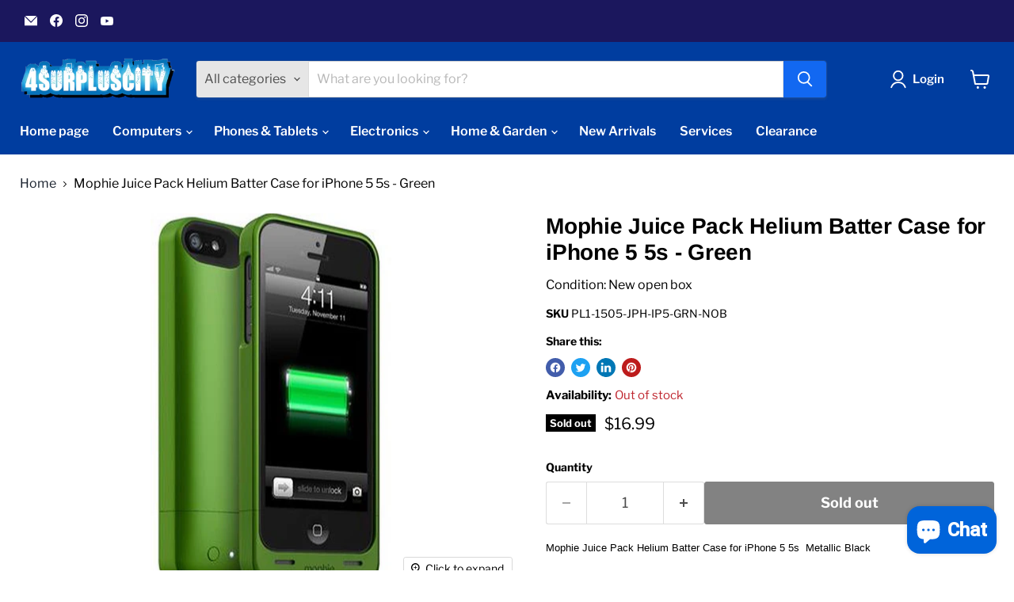

--- FILE ---
content_type: text/html; charset=utf-8
request_url: https://4surpluscity.com/products/mophie-juice-pack-helium-batter-case-for-iphone-5-5s-green
body_size: 55106
content:
<!doctype html>
<html class="no-js no-touch" lang="en">
  <head>
  <!-- Google tag (gtag.js) -->
<script async src="https://www.googletagmanager.com/gtag/js?id=AW-11318457237"></script>
<script>
  window.dataLayer = window.dataLayer || [];
  function gtag(){dataLayer.push(arguments);}
  gtag('js', new Date());

  gtag('config', 'AW-11318457237');
</script>
  <script>
    window.Store = window.Store || {};
    window.Store.id = 82389172527;
  </script>
    <meta charset="utf-8">
    <meta http-equiv="x-ua-compatible" content="IE=edge">

    <link rel="preconnect" href="https://cdn.shopify.com">
    <link rel="preconnect" href="https://fonts.shopifycdn.com">
    <link rel="preconnect" href="https://v.shopify.com">
    <link rel="preconnect" href="https://cdn.shopifycloud.com">

    <title>Mophie Juice Pack Helium Batter Case for iPhone 5 5s - Green — 4Surpluscity</title>

    
      <meta name="description" content="Mophie Juice Pack Helium Batter Case for iPhone 5 5s  Metallic Black Click here for manufacturer product page Ultra-thin, 1500mAh protective battery case provides your iPhone SE/5s/5 with up to 80% extra battery life. It&#39;s so thin, you won&#39;t believe there&#39;s a battery inside. Power that&#39;s lighter than air. Ultra-thin, 1">
    

    
  <link rel="shortcut icon" href="//4surpluscity.com/cdn/shop/files/4sur_logo_invoice_74f9e7c9-788f-48fc-923e-842ea50a525b_32x32.jpg?v=1693261969" type="image/png">


    
      <link rel="canonical" href="https://4surpluscity.com/products/mophie-juice-pack-helium-batter-case-for-iphone-5-5s-green" />
    

    <meta name="viewport" content="width=device-width">

    
    















<meta property="og:site_name" content="4Surpluscity">
<meta property="og:url" content="https://4surpluscity.com/products/mophie-juice-pack-helium-batter-case-for-iphone-5-5s-green">
<meta property="og:title" content="Mophie Juice Pack Helium Batter Case for iPhone 5 5s - Green">
<meta property="og:type" content="website">
<meta property="og:description" content="Mophie Juice Pack Helium Batter Case for iPhone 5 5s  Metallic Black Click here for manufacturer product page Ultra-thin, 1500mAh protective battery case provides your iPhone SE/5s/5 with up to 80% extra battery life. It&#39;s so thin, you won&#39;t believe there&#39;s a battery inside. Power that&#39;s lighter than air. Ultra-thin, 1">




    
    
    

    
    
    <meta
      property="og:image"
      content="https://4surpluscity.com/cdn/shop/files/mophie_juice_pack_helium_batter_case_for_iphone_5_5s_-_green_1200x1875.jpg?v=1735028006"
    />
    <meta
      property="og:image:secure_url"
      content="https://4surpluscity.com/cdn/shop/files/mophie_juice_pack_helium_batter_case_for_iphone_5_5s_-_green_1200x1875.jpg?v=1735028006"
    />
    <meta property="og:image:width" content="1200" />
    <meta property="og:image:height" content="1875" />
    
    
    <meta property="og:image:alt" content="Social media image" />
  
















<meta name="twitter:title" content="Mophie Juice Pack Helium Batter Case for iPhone 5 5s - Green">
<meta name="twitter:description" content="Mophie Juice Pack Helium Batter Case for iPhone 5 5s  Metallic Black Click here for manufacturer product page Ultra-thin, 1500mAh protective battery case provides your iPhone SE/5s/5 with up to 80% extra battery life. It&#39;s so thin, you won&#39;t believe there&#39;s a battery inside. Power that&#39;s lighter than air. Ultra-thin, 1">


    
    
    
      
      
      <meta name="twitter:card" content="summary">
    
    
    <meta
      property="twitter:image"
      content="https://4surpluscity.com/cdn/shop/files/mophie_juice_pack_helium_batter_case_for_iphone_5_5s_-_green_1200x1200_crop_center.jpg?v=1735028006"
    />
    <meta property="twitter:image:width" content="1200" />
    <meta property="twitter:image:height" content="1200" />
    
    
    <meta property="twitter:image:alt" content="Social media image" />
  



    <link rel="preload" href="//4surpluscity.com/cdn/fonts/libre_franklin/librefranklin_n6.c976b0b721ea92417572301ef17640150832a2b9.woff2" as="font" crossorigin="anonymous">
    <link rel="preload" as="style" href="//4surpluscity.com/cdn/shop/t/8/assets/theme.css?v=141342340556180546331759343081">

    <script>window.performance && window.performance.mark && window.performance.mark('shopify.content_for_header.start');</script><meta name="google-site-verification" content="aGsmtKxCJJwaNOCegz-6MSUsZwSfW_J7eNcUKSFoxZc">
<meta id="shopify-digital-wallet" name="shopify-digital-wallet" content="/82389172527/digital_wallets/dialog">
<meta name="shopify-checkout-api-token" content="0b42d52bdb75f783a78625ee0dc05bec">
<meta id="in-context-paypal-metadata" data-shop-id="82389172527" data-venmo-supported="false" data-environment="production" data-locale="en_US" data-paypal-v4="true" data-currency="USD">
<link rel="alternate" type="application/json+oembed" href="https://4surpluscity.com/products/mophie-juice-pack-helium-batter-case-for-iphone-5-5s-green.oembed">
<script async="async" src="/checkouts/internal/preloads.js?locale=en-US"></script>
<link rel="preconnect" href="https://shop.app" crossorigin="anonymous">
<script async="async" src="https://shop.app/checkouts/internal/preloads.js?locale=en-US&shop_id=82389172527" crossorigin="anonymous"></script>
<script id="apple-pay-shop-capabilities" type="application/json">{"shopId":82389172527,"countryCode":"US","currencyCode":"USD","merchantCapabilities":["supports3DS"],"merchantId":"gid:\/\/shopify\/Shop\/82389172527","merchantName":"4Surpluscity","requiredBillingContactFields":["postalAddress","email","phone"],"requiredShippingContactFields":["postalAddress","email","phone"],"shippingType":"shipping","supportedNetworks":["visa","masterCard","amex","discover","elo","jcb"],"total":{"type":"pending","label":"4Surpluscity","amount":"1.00"},"shopifyPaymentsEnabled":true,"supportsSubscriptions":true}</script>
<script id="shopify-features" type="application/json">{"accessToken":"0b42d52bdb75f783a78625ee0dc05bec","betas":["rich-media-storefront-analytics"],"domain":"4surpluscity.com","predictiveSearch":true,"shopId":82389172527,"locale":"en"}</script>
<script>var Shopify = Shopify || {};
Shopify.shop = "56335c-2.myshopify.com";
Shopify.locale = "en";
Shopify.currency = {"active":"USD","rate":"1.0"};
Shopify.country = "US";
Shopify.theme = {"name":"theme-export-4surpluscity-com-empire-21feb202","id":166040043823,"schema_name":"Empire","schema_version":"9.1.1","theme_store_id":null,"role":"main"};
Shopify.theme.handle = "null";
Shopify.theme.style = {"id":null,"handle":null};
Shopify.cdnHost = "4surpluscity.com/cdn";
Shopify.routes = Shopify.routes || {};
Shopify.routes.root = "/";</script>
<script type="module">!function(o){(o.Shopify=o.Shopify||{}).modules=!0}(window);</script>
<script>!function(o){function n(){var o=[];function n(){o.push(Array.prototype.slice.apply(arguments))}return n.q=o,n}var t=o.Shopify=o.Shopify||{};t.loadFeatures=n(),t.autoloadFeatures=n()}(window);</script>
<script>
  window.ShopifyPay = window.ShopifyPay || {};
  window.ShopifyPay.apiHost = "shop.app\/pay";
  window.ShopifyPay.redirectState = null;
</script>
<script id="shop-js-analytics" type="application/json">{"pageType":"product"}</script>
<script defer="defer" async type="module" src="//4surpluscity.com/cdn/shopifycloud/shop-js/modules/v2/client.init-shop-cart-sync_BT-GjEfc.en.esm.js"></script>
<script defer="defer" async type="module" src="//4surpluscity.com/cdn/shopifycloud/shop-js/modules/v2/chunk.common_D58fp_Oc.esm.js"></script>
<script defer="defer" async type="module" src="//4surpluscity.com/cdn/shopifycloud/shop-js/modules/v2/chunk.modal_xMitdFEc.esm.js"></script>
<script type="module">
  await import("//4surpluscity.com/cdn/shopifycloud/shop-js/modules/v2/client.init-shop-cart-sync_BT-GjEfc.en.esm.js");
await import("//4surpluscity.com/cdn/shopifycloud/shop-js/modules/v2/chunk.common_D58fp_Oc.esm.js");
await import("//4surpluscity.com/cdn/shopifycloud/shop-js/modules/v2/chunk.modal_xMitdFEc.esm.js");

  window.Shopify.SignInWithShop?.initShopCartSync?.({"fedCMEnabled":true,"windoidEnabled":true});

</script>
<script defer="defer" async type="module" src="//4surpluscity.com/cdn/shopifycloud/shop-js/modules/v2/client.payment-terms_Ci9AEqFq.en.esm.js"></script>
<script defer="defer" async type="module" src="//4surpluscity.com/cdn/shopifycloud/shop-js/modules/v2/chunk.common_D58fp_Oc.esm.js"></script>
<script defer="defer" async type="module" src="//4surpluscity.com/cdn/shopifycloud/shop-js/modules/v2/chunk.modal_xMitdFEc.esm.js"></script>
<script type="module">
  await import("//4surpluscity.com/cdn/shopifycloud/shop-js/modules/v2/client.payment-terms_Ci9AEqFq.en.esm.js");
await import("//4surpluscity.com/cdn/shopifycloud/shop-js/modules/v2/chunk.common_D58fp_Oc.esm.js");
await import("//4surpluscity.com/cdn/shopifycloud/shop-js/modules/v2/chunk.modal_xMitdFEc.esm.js");

  
</script>
<script>
  window.Shopify = window.Shopify || {};
  if (!window.Shopify.featureAssets) window.Shopify.featureAssets = {};
  window.Shopify.featureAssets['shop-js'] = {"shop-cart-sync":["modules/v2/client.shop-cart-sync_DZOKe7Ll.en.esm.js","modules/v2/chunk.common_D58fp_Oc.esm.js","modules/v2/chunk.modal_xMitdFEc.esm.js"],"init-fed-cm":["modules/v2/client.init-fed-cm_B6oLuCjv.en.esm.js","modules/v2/chunk.common_D58fp_Oc.esm.js","modules/v2/chunk.modal_xMitdFEc.esm.js"],"shop-cash-offers":["modules/v2/client.shop-cash-offers_D2sdYoxE.en.esm.js","modules/v2/chunk.common_D58fp_Oc.esm.js","modules/v2/chunk.modal_xMitdFEc.esm.js"],"shop-login-button":["modules/v2/client.shop-login-button_QeVjl5Y3.en.esm.js","modules/v2/chunk.common_D58fp_Oc.esm.js","modules/v2/chunk.modal_xMitdFEc.esm.js"],"pay-button":["modules/v2/client.pay-button_DXTOsIq6.en.esm.js","modules/v2/chunk.common_D58fp_Oc.esm.js","modules/v2/chunk.modal_xMitdFEc.esm.js"],"shop-button":["modules/v2/client.shop-button_DQZHx9pm.en.esm.js","modules/v2/chunk.common_D58fp_Oc.esm.js","modules/v2/chunk.modal_xMitdFEc.esm.js"],"avatar":["modules/v2/client.avatar_BTnouDA3.en.esm.js"],"init-windoid":["modules/v2/client.init-windoid_CR1B-cfM.en.esm.js","modules/v2/chunk.common_D58fp_Oc.esm.js","modules/v2/chunk.modal_xMitdFEc.esm.js"],"init-shop-for-new-customer-accounts":["modules/v2/client.init-shop-for-new-customer-accounts_C_vY_xzh.en.esm.js","modules/v2/client.shop-login-button_QeVjl5Y3.en.esm.js","modules/v2/chunk.common_D58fp_Oc.esm.js","modules/v2/chunk.modal_xMitdFEc.esm.js"],"init-shop-email-lookup-coordinator":["modules/v2/client.init-shop-email-lookup-coordinator_BI7n9ZSv.en.esm.js","modules/v2/chunk.common_D58fp_Oc.esm.js","modules/v2/chunk.modal_xMitdFEc.esm.js"],"init-shop-cart-sync":["modules/v2/client.init-shop-cart-sync_BT-GjEfc.en.esm.js","modules/v2/chunk.common_D58fp_Oc.esm.js","modules/v2/chunk.modal_xMitdFEc.esm.js"],"shop-toast-manager":["modules/v2/client.shop-toast-manager_DiYdP3xc.en.esm.js","modules/v2/chunk.common_D58fp_Oc.esm.js","modules/v2/chunk.modal_xMitdFEc.esm.js"],"init-customer-accounts":["modules/v2/client.init-customer-accounts_D9ZNqS-Q.en.esm.js","modules/v2/client.shop-login-button_QeVjl5Y3.en.esm.js","modules/v2/chunk.common_D58fp_Oc.esm.js","modules/v2/chunk.modal_xMitdFEc.esm.js"],"init-customer-accounts-sign-up":["modules/v2/client.init-customer-accounts-sign-up_iGw4briv.en.esm.js","modules/v2/client.shop-login-button_QeVjl5Y3.en.esm.js","modules/v2/chunk.common_D58fp_Oc.esm.js","modules/v2/chunk.modal_xMitdFEc.esm.js"],"shop-follow-button":["modules/v2/client.shop-follow-button_CqMgW2wH.en.esm.js","modules/v2/chunk.common_D58fp_Oc.esm.js","modules/v2/chunk.modal_xMitdFEc.esm.js"],"checkout-modal":["modules/v2/client.checkout-modal_xHeaAweL.en.esm.js","modules/v2/chunk.common_D58fp_Oc.esm.js","modules/v2/chunk.modal_xMitdFEc.esm.js"],"shop-login":["modules/v2/client.shop-login_D91U-Q7h.en.esm.js","modules/v2/chunk.common_D58fp_Oc.esm.js","modules/v2/chunk.modal_xMitdFEc.esm.js"],"lead-capture":["modules/v2/client.lead-capture_BJmE1dJe.en.esm.js","modules/v2/chunk.common_D58fp_Oc.esm.js","modules/v2/chunk.modal_xMitdFEc.esm.js"],"payment-terms":["modules/v2/client.payment-terms_Ci9AEqFq.en.esm.js","modules/v2/chunk.common_D58fp_Oc.esm.js","modules/v2/chunk.modal_xMitdFEc.esm.js"]};
</script>
<script>(function() {
  var isLoaded = false;
  function asyncLoad() {
    if (isLoaded) return;
    isLoaded = true;
    var urls = ["https:\/\/rec.autocommerce.io\/recommender_javascript?shop=56335c-2.myshopify.com"];
    for (var i = 0; i < urls.length; i++) {
      var s = document.createElement('script');
      s.type = 'text/javascript';
      s.async = true;
      s.src = urls[i];
      var x = document.getElementsByTagName('script')[0];
      x.parentNode.insertBefore(s, x);
    }
  };
  if(window.attachEvent) {
    window.attachEvent('onload', asyncLoad);
  } else {
    window.addEventListener('load', asyncLoad, false);
  }
})();</script>
<script id="__st">var __st={"a":82389172527,"offset":-21600,"reqid":"ff679843-f01a-4977-95dd-11cdff9c276e-1769057438","pageurl":"4surpluscity.com\/products\/mophie-juice-pack-helium-batter-case-for-iphone-5-5s-green","u":"44dfd3e8f6c8","p":"product","rtyp":"product","rid":10433782808879};</script>
<script>window.ShopifyPaypalV4VisibilityTracking = true;</script>
<script id="captcha-bootstrap">!function(){'use strict';const t='contact',e='account',n='new_comment',o=[[t,t],['blogs',n],['comments',n],[t,'customer']],c=[[e,'customer_login'],[e,'guest_login'],[e,'recover_customer_password'],[e,'create_customer']],r=t=>t.map((([t,e])=>`form[action*='/${t}']:not([data-nocaptcha='true']) input[name='form_type'][value='${e}']`)).join(','),a=t=>()=>t?[...document.querySelectorAll(t)].map((t=>t.form)):[];function s(){const t=[...o],e=r(t);return a(e)}const i='password',u='form_key',d=['recaptcha-v3-token','g-recaptcha-response','h-captcha-response',i],f=()=>{try{return window.sessionStorage}catch{return}},m='__shopify_v',_=t=>t.elements[u];function p(t,e,n=!1){try{const o=window.sessionStorage,c=JSON.parse(o.getItem(e)),{data:r}=function(t){const{data:e,action:n}=t;return t[m]||n?{data:e,action:n}:{data:t,action:n}}(c);for(const[e,n]of Object.entries(r))t.elements[e]&&(t.elements[e].value=n);n&&o.removeItem(e)}catch(o){console.error('form repopulation failed',{error:o})}}const l='form_type',E='cptcha';function T(t){t.dataset[E]=!0}const w=window,h=w.document,L='Shopify',v='ce_forms',y='captcha';let A=!1;((t,e)=>{const n=(g='f06e6c50-85a8-45c8-87d0-21a2b65856fe',I='https://cdn.shopify.com/shopifycloud/storefront-forms-hcaptcha/ce_storefront_forms_captcha_hcaptcha.v1.5.2.iife.js',D={infoText:'Protected by hCaptcha',privacyText:'Privacy',termsText:'Terms'},(t,e,n)=>{const o=w[L][v],c=o.bindForm;if(c)return c(t,g,e,D).then(n);var r;o.q.push([[t,g,e,D],n]),r=I,A||(h.body.append(Object.assign(h.createElement('script'),{id:'captcha-provider',async:!0,src:r})),A=!0)});var g,I,D;w[L]=w[L]||{},w[L][v]=w[L][v]||{},w[L][v].q=[],w[L][y]=w[L][y]||{},w[L][y].protect=function(t,e){n(t,void 0,e),T(t)},Object.freeze(w[L][y]),function(t,e,n,w,h,L){const[v,y,A,g]=function(t,e,n){const i=e?o:[],u=t?c:[],d=[...i,...u],f=r(d),m=r(i),_=r(d.filter((([t,e])=>n.includes(e))));return[a(f),a(m),a(_),s()]}(w,h,L),I=t=>{const e=t.target;return e instanceof HTMLFormElement?e:e&&e.form},D=t=>v().includes(t);t.addEventListener('submit',(t=>{const e=I(t);if(!e)return;const n=D(e)&&!e.dataset.hcaptchaBound&&!e.dataset.recaptchaBound,o=_(e),c=g().includes(e)&&(!o||!o.value);(n||c)&&t.preventDefault(),c&&!n&&(function(t){try{if(!f())return;!function(t){const e=f();if(!e)return;const n=_(t);if(!n)return;const o=n.value;o&&e.removeItem(o)}(t);const e=Array.from(Array(32),(()=>Math.random().toString(36)[2])).join('');!function(t,e){_(t)||t.append(Object.assign(document.createElement('input'),{type:'hidden',name:u})),t.elements[u].value=e}(t,e),function(t,e){const n=f();if(!n)return;const o=[...t.querySelectorAll(`input[type='${i}']`)].map((({name:t})=>t)),c=[...d,...o],r={};for(const[a,s]of new FormData(t).entries())c.includes(a)||(r[a]=s);n.setItem(e,JSON.stringify({[m]:1,action:t.action,data:r}))}(t,e)}catch(e){console.error('failed to persist form',e)}}(e),e.submit())}));const S=(t,e)=>{t&&!t.dataset[E]&&(n(t,e.some((e=>e===t))),T(t))};for(const o of['focusin','change'])t.addEventListener(o,(t=>{const e=I(t);D(e)&&S(e,y())}));const B=e.get('form_key'),M=e.get(l),P=B&&M;t.addEventListener('DOMContentLoaded',(()=>{const t=y();if(P)for(const e of t)e.elements[l].value===M&&p(e,B);[...new Set([...A(),...v().filter((t=>'true'===t.dataset.shopifyCaptcha))])].forEach((e=>S(e,t)))}))}(h,new URLSearchParams(w.location.search),n,t,e,['guest_login'])})(!0,!0)}();</script>
<script integrity="sha256-4kQ18oKyAcykRKYeNunJcIwy7WH5gtpwJnB7kiuLZ1E=" data-source-attribution="shopify.loadfeatures" defer="defer" src="//4surpluscity.com/cdn/shopifycloud/storefront/assets/storefront/load_feature-a0a9edcb.js" crossorigin="anonymous"></script>
<script crossorigin="anonymous" defer="defer" src="//4surpluscity.com/cdn/shopifycloud/storefront/assets/shopify_pay/storefront-65b4c6d7.js?v=20250812"></script>
<script data-source-attribution="shopify.dynamic_checkout.dynamic.init">var Shopify=Shopify||{};Shopify.PaymentButton=Shopify.PaymentButton||{isStorefrontPortableWallets:!0,init:function(){window.Shopify.PaymentButton.init=function(){};var t=document.createElement("script");t.src="https://4surpluscity.com/cdn/shopifycloud/portable-wallets/latest/portable-wallets.en.js",t.type="module",document.head.appendChild(t)}};
</script>
<script data-source-attribution="shopify.dynamic_checkout.buyer_consent">
  function portableWalletsHideBuyerConsent(e){var t=document.getElementById("shopify-buyer-consent"),n=document.getElementById("shopify-subscription-policy-button");t&&n&&(t.classList.add("hidden"),t.setAttribute("aria-hidden","true"),n.removeEventListener("click",e))}function portableWalletsShowBuyerConsent(e){var t=document.getElementById("shopify-buyer-consent"),n=document.getElementById("shopify-subscription-policy-button");t&&n&&(t.classList.remove("hidden"),t.removeAttribute("aria-hidden"),n.addEventListener("click",e))}window.Shopify?.PaymentButton&&(window.Shopify.PaymentButton.hideBuyerConsent=portableWalletsHideBuyerConsent,window.Shopify.PaymentButton.showBuyerConsent=portableWalletsShowBuyerConsent);
</script>
<script>
  function portableWalletsCleanup(e){e&&e.src&&console.error("Failed to load portable wallets script "+e.src);var t=document.querySelectorAll("shopify-accelerated-checkout .shopify-payment-button__skeleton, shopify-accelerated-checkout-cart .wallet-cart-button__skeleton"),e=document.getElementById("shopify-buyer-consent");for(let e=0;e<t.length;e++)t[e].remove();e&&e.remove()}function portableWalletsNotLoadedAsModule(e){e instanceof ErrorEvent&&"string"==typeof e.message&&e.message.includes("import.meta")&&"string"==typeof e.filename&&e.filename.includes("portable-wallets")&&(window.removeEventListener("error",portableWalletsNotLoadedAsModule),window.Shopify.PaymentButton.failedToLoad=e,"loading"===document.readyState?document.addEventListener("DOMContentLoaded",window.Shopify.PaymentButton.init):window.Shopify.PaymentButton.init())}window.addEventListener("error",portableWalletsNotLoadedAsModule);
</script>

<script type="module" src="https://4surpluscity.com/cdn/shopifycloud/portable-wallets/latest/portable-wallets.en.js" onError="portableWalletsCleanup(this)" crossorigin="anonymous"></script>
<script nomodule>
  document.addEventListener("DOMContentLoaded", portableWalletsCleanup);
</script>

<link id="shopify-accelerated-checkout-styles" rel="stylesheet" media="screen" href="https://4surpluscity.com/cdn/shopifycloud/portable-wallets/latest/accelerated-checkout-backwards-compat.css" crossorigin="anonymous">
<style id="shopify-accelerated-checkout-cart">
        #shopify-buyer-consent {
  margin-top: 1em;
  display: inline-block;
  width: 100%;
}

#shopify-buyer-consent.hidden {
  display: none;
}

#shopify-subscription-policy-button {
  background: none;
  border: none;
  padding: 0;
  text-decoration: underline;
  font-size: inherit;
  cursor: pointer;
}

#shopify-subscription-policy-button::before {
  box-shadow: none;
}

      </style>

<script>window.performance && window.performance.mark && window.performance.mark('shopify.content_for_header.end');</script>

    <link href="//4surpluscity.com/cdn/shop/t/8/assets/theme.css?v=141342340556180546331759343081" rel="stylesheet" type="text/css" media="all" />

    
    <script>
      window.Theme = window.Theme || {};
      window.Theme.version = '9.1.1';
      window.Theme.name = 'Empire';
      window.Theme.routes = {
        "root_url": "/",
        "account_url": "/account",
        "account_login_url": "/account/login",
        "account_logout_url": "/account/logout",
        "account_register_url": "/account/register",
        "account_addresses_url": "/account/addresses",
        "collections_url": "/collections",
        "all_products_collection_url": "/collections/all",
        "search_url": "/search",
        "predictive_search_url": "/search/suggest",
        "cart_url": "/cart",
        "cart_add_url": "/cart/add",
        "cart_change_url": "/cart/change",
        "cart_clear_url": "/cart/clear",
        "product_recommendations_url": "/recommendations/products",
      };
    </script>
    

  <link href="https://cdn.shopify.com/extensions/019b5a94-a328-79ac-9b0a-d9abe0913c8c/bitbybit-google-signin-136/assets/app.css" rel="stylesheet" type="text/css" media="all">
<script src="https://cdn.shopify.com/extensions/e8878072-2f6b-4e89-8082-94b04320908d/inbox-1254/assets/inbox-chat-loader.js" type="text/javascript" defer="defer"></script>
<link href="https://monorail-edge.shopifysvc.com" rel="dns-prefetch">
<script>(function(){if ("sendBeacon" in navigator && "performance" in window) {try {var session_token_from_headers = performance.getEntriesByType('navigation')[0].serverTiming.find(x => x.name == '_s').description;} catch {var session_token_from_headers = undefined;}var session_cookie_matches = document.cookie.match(/_shopify_s=([^;]*)/);var session_token_from_cookie = session_cookie_matches && session_cookie_matches.length === 2 ? session_cookie_matches[1] : "";var session_token = session_token_from_headers || session_token_from_cookie || "";function handle_abandonment_event(e) {var entries = performance.getEntries().filter(function(entry) {return /monorail-edge.shopifysvc.com/.test(entry.name);});if (!window.abandonment_tracked && entries.length === 0) {window.abandonment_tracked = true;var currentMs = Date.now();var navigation_start = performance.timing.navigationStart;var payload = {shop_id: 82389172527,url: window.location.href,navigation_start,duration: currentMs - navigation_start,session_token,page_type: "product"};window.navigator.sendBeacon("https://monorail-edge.shopifysvc.com/v1/produce", JSON.stringify({schema_id: "online_store_buyer_site_abandonment/1.1",payload: payload,metadata: {event_created_at_ms: currentMs,event_sent_at_ms: currentMs}}));}}window.addEventListener('pagehide', handle_abandonment_event);}}());</script>
<script id="web-pixels-manager-setup">(function e(e,d,r,n,o){if(void 0===o&&(o={}),!Boolean(null===(a=null===(i=window.Shopify)||void 0===i?void 0:i.analytics)||void 0===a?void 0:a.replayQueue)){var i,a;window.Shopify=window.Shopify||{};var t=window.Shopify;t.analytics=t.analytics||{};var s=t.analytics;s.replayQueue=[],s.publish=function(e,d,r){return s.replayQueue.push([e,d,r]),!0};try{self.performance.mark("wpm:start")}catch(e){}var l=function(){var e={modern:/Edge?\/(1{2}[4-9]|1[2-9]\d|[2-9]\d{2}|\d{4,})\.\d+(\.\d+|)|Firefox\/(1{2}[4-9]|1[2-9]\d|[2-9]\d{2}|\d{4,})\.\d+(\.\d+|)|Chrom(ium|e)\/(9{2}|\d{3,})\.\d+(\.\d+|)|(Maci|X1{2}).+ Version\/(15\.\d+|(1[6-9]|[2-9]\d|\d{3,})\.\d+)([,.]\d+|)( \(\w+\)|)( Mobile\/\w+|) Safari\/|Chrome.+OPR\/(9{2}|\d{3,})\.\d+\.\d+|(CPU[ +]OS|iPhone[ +]OS|CPU[ +]iPhone|CPU IPhone OS|CPU iPad OS)[ +]+(15[._]\d+|(1[6-9]|[2-9]\d|\d{3,})[._]\d+)([._]\d+|)|Android:?[ /-](13[3-9]|1[4-9]\d|[2-9]\d{2}|\d{4,})(\.\d+|)(\.\d+|)|Android.+Firefox\/(13[5-9]|1[4-9]\d|[2-9]\d{2}|\d{4,})\.\d+(\.\d+|)|Android.+Chrom(ium|e)\/(13[3-9]|1[4-9]\d|[2-9]\d{2}|\d{4,})\.\d+(\.\d+|)|SamsungBrowser\/([2-9]\d|\d{3,})\.\d+/,legacy:/Edge?\/(1[6-9]|[2-9]\d|\d{3,})\.\d+(\.\d+|)|Firefox\/(5[4-9]|[6-9]\d|\d{3,})\.\d+(\.\d+|)|Chrom(ium|e)\/(5[1-9]|[6-9]\d|\d{3,})\.\d+(\.\d+|)([\d.]+$|.*Safari\/(?![\d.]+ Edge\/[\d.]+$))|(Maci|X1{2}).+ Version\/(10\.\d+|(1[1-9]|[2-9]\d|\d{3,})\.\d+)([,.]\d+|)( \(\w+\)|)( Mobile\/\w+|) Safari\/|Chrome.+OPR\/(3[89]|[4-9]\d|\d{3,})\.\d+\.\d+|(CPU[ +]OS|iPhone[ +]OS|CPU[ +]iPhone|CPU IPhone OS|CPU iPad OS)[ +]+(10[._]\d+|(1[1-9]|[2-9]\d|\d{3,})[._]\d+)([._]\d+|)|Android:?[ /-](13[3-9]|1[4-9]\d|[2-9]\d{2}|\d{4,})(\.\d+|)(\.\d+|)|Mobile Safari.+OPR\/([89]\d|\d{3,})\.\d+\.\d+|Android.+Firefox\/(13[5-9]|1[4-9]\d|[2-9]\d{2}|\d{4,})\.\d+(\.\d+|)|Android.+Chrom(ium|e)\/(13[3-9]|1[4-9]\d|[2-9]\d{2}|\d{4,})\.\d+(\.\d+|)|Android.+(UC? ?Browser|UCWEB|U3)[ /]?(15\.([5-9]|\d{2,})|(1[6-9]|[2-9]\d|\d{3,})\.\d+)\.\d+|SamsungBrowser\/(5\.\d+|([6-9]|\d{2,})\.\d+)|Android.+MQ{2}Browser\/(14(\.(9|\d{2,})|)|(1[5-9]|[2-9]\d|\d{3,})(\.\d+|))(\.\d+|)|K[Aa][Ii]OS\/(3\.\d+|([4-9]|\d{2,})\.\d+)(\.\d+|)/},d=e.modern,r=e.legacy,n=navigator.userAgent;return n.match(d)?"modern":n.match(r)?"legacy":"unknown"}(),u="modern"===l?"modern":"legacy",c=(null!=n?n:{modern:"",legacy:""})[u],f=function(e){return[e.baseUrl,"/wpm","/b",e.hashVersion,"modern"===e.buildTarget?"m":"l",".js"].join("")}({baseUrl:d,hashVersion:r,buildTarget:u}),m=function(e){var d=e.version,r=e.bundleTarget,n=e.surface,o=e.pageUrl,i=e.monorailEndpoint;return{emit:function(e){var a=e.status,t=e.errorMsg,s=(new Date).getTime(),l=JSON.stringify({metadata:{event_sent_at_ms:s},events:[{schema_id:"web_pixels_manager_load/3.1",payload:{version:d,bundle_target:r,page_url:o,status:a,surface:n,error_msg:t},metadata:{event_created_at_ms:s}}]});if(!i)return console&&console.warn&&console.warn("[Web Pixels Manager] No Monorail endpoint provided, skipping logging."),!1;try{return self.navigator.sendBeacon.bind(self.navigator)(i,l)}catch(e){}var u=new XMLHttpRequest;try{return u.open("POST",i,!0),u.setRequestHeader("Content-Type","text/plain"),u.send(l),!0}catch(e){return console&&console.warn&&console.warn("[Web Pixels Manager] Got an unhandled error while logging to Monorail."),!1}}}}({version:r,bundleTarget:l,surface:e.surface,pageUrl:self.location.href,monorailEndpoint:e.monorailEndpoint});try{o.browserTarget=l,function(e){var d=e.src,r=e.async,n=void 0===r||r,o=e.onload,i=e.onerror,a=e.sri,t=e.scriptDataAttributes,s=void 0===t?{}:t,l=document.createElement("script"),u=document.querySelector("head"),c=document.querySelector("body");if(l.async=n,l.src=d,a&&(l.integrity=a,l.crossOrigin="anonymous"),s)for(var f in s)if(Object.prototype.hasOwnProperty.call(s,f))try{l.dataset[f]=s[f]}catch(e){}if(o&&l.addEventListener("load",o),i&&l.addEventListener("error",i),u)u.appendChild(l);else{if(!c)throw new Error("Did not find a head or body element to append the script");c.appendChild(l)}}({src:f,async:!0,onload:function(){if(!function(){var e,d;return Boolean(null===(d=null===(e=window.Shopify)||void 0===e?void 0:e.analytics)||void 0===d?void 0:d.initialized)}()){var d=window.webPixelsManager.init(e)||void 0;if(d){var r=window.Shopify.analytics;r.replayQueue.forEach((function(e){var r=e[0],n=e[1],o=e[2];d.publishCustomEvent(r,n,o)})),r.replayQueue=[],r.publish=d.publishCustomEvent,r.visitor=d.visitor,r.initialized=!0}}},onerror:function(){return m.emit({status:"failed",errorMsg:"".concat(f," has failed to load")})},sri:function(e){var d=/^sha384-[A-Za-z0-9+/=]+$/;return"string"==typeof e&&d.test(e)}(c)?c:"",scriptDataAttributes:o}),m.emit({status:"loading"})}catch(e){m.emit({status:"failed",errorMsg:(null==e?void 0:e.message)||"Unknown error"})}}})({shopId: 82389172527,storefrontBaseUrl: "https://4surpluscity.com",extensionsBaseUrl: "https://extensions.shopifycdn.com/cdn/shopifycloud/web-pixels-manager",monorailEndpoint: "https://monorail-edge.shopifysvc.com/unstable/produce_batch",surface: "storefront-renderer",enabledBetaFlags: ["2dca8a86"],webPixelsConfigList: [{"id":"810975535","configuration":"{\"config\":\"{\\\"pixel_id\\\":\\\"G-XZBTZL42EF\\\",\\\"target_country\\\":\\\"US\\\",\\\"gtag_events\\\":[{\\\"type\\\":\\\"begin_checkout\\\",\\\"action_label\\\":[\\\"G-XZBTZL42EF\\\",\\\"AW-11318457237\\\/5jChCJi-l-gYEJXnh5Uq\\\"]},{\\\"type\\\":\\\"search\\\",\\\"action_label\\\":[\\\"G-XZBTZL42EF\\\",\\\"AW-11318457237\\\/mrgRCJK-l-gYEJXnh5Uq\\\"]},{\\\"type\\\":\\\"view_item\\\",\\\"action_label\\\":[\\\"G-XZBTZL42EF\\\",\\\"AW-11318457237\\\/oHAvCI--l-gYEJXnh5Uq\\\",\\\"MC-RYFCM3LNQQ\\\"]},{\\\"type\\\":\\\"purchase\\\",\\\"action_label\\\":[\\\"G-XZBTZL42EF\\\",\\\"AW-11318457237\\\/WhxqCIm-l-gYEJXnh5Uq\\\",\\\"MC-RYFCM3LNQQ\\\"]},{\\\"type\\\":\\\"page_view\\\",\\\"action_label\\\":[\\\"G-XZBTZL42EF\\\",\\\"AW-11318457237\\\/9pZHCIy-l-gYEJXnh5Uq\\\",\\\"MC-RYFCM3LNQQ\\\"]},{\\\"type\\\":\\\"add_payment_info\\\",\\\"action_label\\\":[\\\"G-XZBTZL42EF\\\",\\\"AW-11318457237\\\/FFd2CJu-l-gYEJXnh5Uq\\\"]},{\\\"type\\\":\\\"add_to_cart\\\",\\\"action_label\\\":[\\\"G-XZBTZL42EF\\\",\\\"AW-11318457237\\\/jXqLCJW-l-gYEJXnh5Uq\\\"]}],\\\"enable_monitoring_mode\\\":false}\"}","eventPayloadVersion":"v1","runtimeContext":"OPEN","scriptVersion":"b2a88bafab3e21179ed38636efcd8a93","type":"APP","apiClientId":1780363,"privacyPurposes":[],"dataSharingAdjustments":{"protectedCustomerApprovalScopes":["read_customer_address","read_customer_email","read_customer_name","read_customer_personal_data","read_customer_phone"]}},{"id":"420675887","configuration":"{\"pixel_id\":\"2754353764702520\",\"pixel_type\":\"facebook_pixel\",\"metaapp_system_user_token\":\"-\"}","eventPayloadVersion":"v1","runtimeContext":"OPEN","scriptVersion":"ca16bc87fe92b6042fbaa3acc2fbdaa6","type":"APP","apiClientId":2329312,"privacyPurposes":["ANALYTICS","MARKETING","SALE_OF_DATA"],"dataSharingAdjustments":{"protectedCustomerApprovalScopes":["read_customer_address","read_customer_email","read_customer_name","read_customer_personal_data","read_customer_phone"]}},{"id":"shopify-app-pixel","configuration":"{}","eventPayloadVersion":"v1","runtimeContext":"STRICT","scriptVersion":"0450","apiClientId":"shopify-pixel","type":"APP","privacyPurposes":["ANALYTICS","MARKETING"]},{"id":"shopify-custom-pixel","eventPayloadVersion":"v1","runtimeContext":"LAX","scriptVersion":"0450","apiClientId":"shopify-pixel","type":"CUSTOM","privacyPurposes":["ANALYTICS","MARKETING"]}],isMerchantRequest: false,initData: {"shop":{"name":"4Surpluscity","paymentSettings":{"currencyCode":"USD"},"myshopifyDomain":"56335c-2.myshopify.com","countryCode":"US","storefrontUrl":"https:\/\/4surpluscity.com"},"customer":null,"cart":null,"checkout":null,"productVariants":[{"price":{"amount":16.99,"currencyCode":"USD"},"product":{"title":"Mophie Juice Pack Helium Batter Case for iPhone 5 5s - Green","vendor":"4Surpluscity","id":"10433782808879","untranslatedTitle":"Mophie Juice Pack Helium Batter Case for iPhone 5 5s - Green","url":"\/products\/mophie-juice-pack-helium-batter-case-for-iphone-5-5s-green","type":""},"id":"50821131403567","image":{"src":"\/\/4surpluscity.com\/cdn\/shop\/files\/mophie_juice_pack_helium_batter_case_for_iphone_5_5s_-_green.jpg?v=1735028006"},"sku":"PL1-1505-JPH-IP5-GRN-NOB","title":"Default Title","untranslatedTitle":"Default Title"}],"purchasingCompany":null},},"https://4surpluscity.com/cdn","fcfee988w5aeb613cpc8e4bc33m6693e112",{"modern":"","legacy":""},{"shopId":"82389172527","storefrontBaseUrl":"https:\/\/4surpluscity.com","extensionBaseUrl":"https:\/\/extensions.shopifycdn.com\/cdn\/shopifycloud\/web-pixels-manager","surface":"storefront-renderer","enabledBetaFlags":"[\"2dca8a86\"]","isMerchantRequest":"false","hashVersion":"fcfee988w5aeb613cpc8e4bc33m6693e112","publish":"custom","events":"[[\"page_viewed\",{}],[\"product_viewed\",{\"productVariant\":{\"price\":{\"amount\":16.99,\"currencyCode\":\"USD\"},\"product\":{\"title\":\"Mophie Juice Pack Helium Batter Case for iPhone 5 5s - Green\",\"vendor\":\"4Surpluscity\",\"id\":\"10433782808879\",\"untranslatedTitle\":\"Mophie Juice Pack Helium Batter Case for iPhone 5 5s - Green\",\"url\":\"\/products\/mophie-juice-pack-helium-batter-case-for-iphone-5-5s-green\",\"type\":\"\"},\"id\":\"50821131403567\",\"image\":{\"src\":\"\/\/4surpluscity.com\/cdn\/shop\/files\/mophie_juice_pack_helium_batter_case_for_iphone_5_5s_-_green.jpg?v=1735028006\"},\"sku\":\"PL1-1505-JPH-IP5-GRN-NOB\",\"title\":\"Default Title\",\"untranslatedTitle\":\"Default Title\"}}]]"});</script><script>
  window.ShopifyAnalytics = window.ShopifyAnalytics || {};
  window.ShopifyAnalytics.meta = window.ShopifyAnalytics.meta || {};
  window.ShopifyAnalytics.meta.currency = 'USD';
  var meta = {"product":{"id":10433782808879,"gid":"gid:\/\/shopify\/Product\/10433782808879","vendor":"4Surpluscity","type":"","handle":"mophie-juice-pack-helium-batter-case-for-iphone-5-5s-green","variants":[{"id":50821131403567,"price":1699,"name":"Mophie Juice Pack Helium Batter Case for iPhone 5 5s - Green","public_title":null,"sku":"PL1-1505-JPH-IP5-GRN-NOB"}],"remote":false},"page":{"pageType":"product","resourceType":"product","resourceId":10433782808879,"requestId":"ff679843-f01a-4977-95dd-11cdff9c276e-1769057438"}};
  for (var attr in meta) {
    window.ShopifyAnalytics.meta[attr] = meta[attr];
  }
</script>
<script class="analytics">
  (function () {
    var customDocumentWrite = function(content) {
      var jquery = null;

      if (window.jQuery) {
        jquery = window.jQuery;
      } else if (window.Checkout && window.Checkout.$) {
        jquery = window.Checkout.$;
      }

      if (jquery) {
        jquery('body').append(content);
      }
    };

    var hasLoggedConversion = function(token) {
      if (token) {
        return document.cookie.indexOf('loggedConversion=' + token) !== -1;
      }
      return false;
    }

    var setCookieIfConversion = function(token) {
      if (token) {
        var twoMonthsFromNow = new Date(Date.now());
        twoMonthsFromNow.setMonth(twoMonthsFromNow.getMonth() + 2);

        document.cookie = 'loggedConversion=' + token + '; expires=' + twoMonthsFromNow;
      }
    }

    var trekkie = window.ShopifyAnalytics.lib = window.trekkie = window.trekkie || [];
    if (trekkie.integrations) {
      return;
    }
    trekkie.methods = [
      'identify',
      'page',
      'ready',
      'track',
      'trackForm',
      'trackLink'
    ];
    trekkie.factory = function(method) {
      return function() {
        var args = Array.prototype.slice.call(arguments);
        args.unshift(method);
        trekkie.push(args);
        return trekkie;
      };
    };
    for (var i = 0; i < trekkie.methods.length; i++) {
      var key = trekkie.methods[i];
      trekkie[key] = trekkie.factory(key);
    }
    trekkie.load = function(config) {
      trekkie.config = config || {};
      trekkie.config.initialDocumentCookie = document.cookie;
      var first = document.getElementsByTagName('script')[0];
      var script = document.createElement('script');
      script.type = 'text/javascript';
      script.onerror = function(e) {
        var scriptFallback = document.createElement('script');
        scriptFallback.type = 'text/javascript';
        scriptFallback.onerror = function(error) {
                var Monorail = {
      produce: function produce(monorailDomain, schemaId, payload) {
        var currentMs = new Date().getTime();
        var event = {
          schema_id: schemaId,
          payload: payload,
          metadata: {
            event_created_at_ms: currentMs,
            event_sent_at_ms: currentMs
          }
        };
        return Monorail.sendRequest("https://" + monorailDomain + "/v1/produce", JSON.stringify(event));
      },
      sendRequest: function sendRequest(endpointUrl, payload) {
        // Try the sendBeacon API
        if (window && window.navigator && typeof window.navigator.sendBeacon === 'function' && typeof window.Blob === 'function' && !Monorail.isIos12()) {
          var blobData = new window.Blob([payload], {
            type: 'text/plain'
          });

          if (window.navigator.sendBeacon(endpointUrl, blobData)) {
            return true;
          } // sendBeacon was not successful

        } // XHR beacon

        var xhr = new XMLHttpRequest();

        try {
          xhr.open('POST', endpointUrl);
          xhr.setRequestHeader('Content-Type', 'text/plain');
          xhr.send(payload);
        } catch (e) {
          console.log(e);
        }

        return false;
      },
      isIos12: function isIos12() {
        return window.navigator.userAgent.lastIndexOf('iPhone; CPU iPhone OS 12_') !== -1 || window.navigator.userAgent.lastIndexOf('iPad; CPU OS 12_') !== -1;
      }
    };
    Monorail.produce('monorail-edge.shopifysvc.com',
      'trekkie_storefront_load_errors/1.1',
      {shop_id: 82389172527,
      theme_id: 166040043823,
      app_name: "storefront",
      context_url: window.location.href,
      source_url: "//4surpluscity.com/cdn/s/trekkie.storefront.1bbfab421998800ff09850b62e84b8915387986d.min.js"});

        };
        scriptFallback.async = true;
        scriptFallback.src = '//4surpluscity.com/cdn/s/trekkie.storefront.1bbfab421998800ff09850b62e84b8915387986d.min.js';
        first.parentNode.insertBefore(scriptFallback, first);
      };
      script.async = true;
      script.src = '//4surpluscity.com/cdn/s/trekkie.storefront.1bbfab421998800ff09850b62e84b8915387986d.min.js';
      first.parentNode.insertBefore(script, first);
    };
    trekkie.load(
      {"Trekkie":{"appName":"storefront","development":false,"defaultAttributes":{"shopId":82389172527,"isMerchantRequest":null,"themeId":166040043823,"themeCityHash":"2196914029468799786","contentLanguage":"en","currency":"USD","eventMetadataId":"9d9e3085-665e-48ed-8706-2f4118667bc9"},"isServerSideCookieWritingEnabled":true,"monorailRegion":"shop_domain","enabledBetaFlags":["65f19447"]},"Session Attribution":{},"S2S":{"facebookCapiEnabled":true,"source":"trekkie-storefront-renderer","apiClientId":580111}}
    );

    var loaded = false;
    trekkie.ready(function() {
      if (loaded) return;
      loaded = true;

      window.ShopifyAnalytics.lib = window.trekkie;

      var originalDocumentWrite = document.write;
      document.write = customDocumentWrite;
      try { window.ShopifyAnalytics.merchantGoogleAnalytics.call(this); } catch(error) {};
      document.write = originalDocumentWrite;

      window.ShopifyAnalytics.lib.page(null,{"pageType":"product","resourceType":"product","resourceId":10433782808879,"requestId":"ff679843-f01a-4977-95dd-11cdff9c276e-1769057438","shopifyEmitted":true});

      var match = window.location.pathname.match(/checkouts\/(.+)\/(thank_you|post_purchase)/)
      var token = match? match[1]: undefined;
      if (!hasLoggedConversion(token)) {
        setCookieIfConversion(token);
        window.ShopifyAnalytics.lib.track("Viewed Product",{"currency":"USD","variantId":50821131403567,"productId":10433782808879,"productGid":"gid:\/\/shopify\/Product\/10433782808879","name":"Mophie Juice Pack Helium Batter Case for iPhone 5 5s - Green","price":"16.99","sku":"PL1-1505-JPH-IP5-GRN-NOB","brand":"4Surpluscity","variant":null,"category":"","nonInteraction":true,"remote":false},undefined,undefined,{"shopifyEmitted":true});
      window.ShopifyAnalytics.lib.track("monorail:\/\/trekkie_storefront_viewed_product\/1.1",{"currency":"USD","variantId":50821131403567,"productId":10433782808879,"productGid":"gid:\/\/shopify\/Product\/10433782808879","name":"Mophie Juice Pack Helium Batter Case for iPhone 5 5s - Green","price":"16.99","sku":"PL1-1505-JPH-IP5-GRN-NOB","brand":"4Surpluscity","variant":null,"category":"","nonInteraction":true,"remote":false,"referer":"https:\/\/4surpluscity.com\/products\/mophie-juice-pack-helium-batter-case-for-iphone-5-5s-green"});
      }
    });


        var eventsListenerScript = document.createElement('script');
        eventsListenerScript.async = true;
        eventsListenerScript.src = "//4surpluscity.com/cdn/shopifycloud/storefront/assets/shop_events_listener-3da45d37.js";
        document.getElementsByTagName('head')[0].appendChild(eventsListenerScript);

})();</script>
<script
  defer
  src="https://4surpluscity.com/cdn/shopifycloud/perf-kit/shopify-perf-kit-3.0.4.min.js"
  data-application="storefront-renderer"
  data-shop-id="82389172527"
  data-render-region="gcp-us-central1"
  data-page-type="product"
  data-theme-instance-id="166040043823"
  data-theme-name="Empire"
  data-theme-version="9.1.1"
  data-monorail-region="shop_domain"
  data-resource-timing-sampling-rate="10"
  data-shs="true"
  data-shs-beacon="true"
  data-shs-export-with-fetch="true"
  data-shs-logs-sample-rate="1"
  data-shs-beacon-endpoint="https://4surpluscity.com/api/collect"
></script>
</head>

  <body class="template-product" data-instant-allow-query-string >
    <script>
      document.documentElement.className=document.documentElement.className.replace(/\bno-js\b/,'js');
      if(window.Shopify&&window.Shopify.designMode)document.documentElement.className+=' in-theme-editor';
      if(('ontouchstart' in window)||window.DocumentTouch&&document instanceof DocumentTouch)document.documentElement.className=document.documentElement.className.replace(/\bno-touch\b/,'has-touch');
    </script>

    
    <svg
      class="icon-star-reference"
      aria-hidden="true"
      focusable="false"
      role="presentation"
      xmlns="http://www.w3.org/2000/svg" width="20" height="20" viewBox="3 3 17 17" fill="none"
    >
      <symbol id="icon-star">
        <rect class="icon-star-background" width="20" height="20" fill="currentColor"/>
        <path d="M10 3L12.163 7.60778L17 8.35121L13.5 11.9359L14.326 17L10 14.6078L5.674 17L6.5 11.9359L3 8.35121L7.837 7.60778L10 3Z" stroke="currentColor" stroke-width="2" stroke-linecap="round" stroke-linejoin="round" fill="none"/>
      </symbol>
      <clipPath id="icon-star-clip">
        <path d="M10 3L12.163 7.60778L17 8.35121L13.5 11.9359L14.326 17L10 14.6078L5.674 17L6.5 11.9359L3 8.35121L7.837 7.60778L10 3Z" stroke="currentColor" stroke-width="2" stroke-linecap="round" stroke-linejoin="round"/>
      </clipPath>
    </svg>
    


    <a class="skip-to-main" href="#site-main">Skip to content</a>

    <!-- BEGIN sections: header-group -->
<div id="shopify-section-sections--22233976733999__announcement-bar" class="shopify-section shopify-section-group-header-group site-announcement"><script
  type="application/json"
  data-section-id="sections--22233976733999__announcement-bar"
  data-section-type="static-announcement">
</script>










</div><div id="shopify-section-sections--22233976733999__utility-bar" class="shopify-section shopify-section-group-header-group"><style data-shopify>
  .utility-bar {
    background-color: #1b175d;
    border-bottom: 1px solid rgba(0,0,0,0);
  }

  .utility-bar .social-link,
  .utility-bar__menu-link {
    color: #ffffff;
  }

  .utility-bar .disclosure__toggle {
    --disclosure-toggle-text-color: #ffffff;
    --disclosure-toggle-background-color: #1b175d;
  }

  .utility-bar .disclosure__toggle:hover {
    --disclosure-toggle-text-color: #ffffff;
  }

  .utility-bar .social-link:hover,
  .utility-bar__menu-link:hover {
    color: #ffffff;
  }

  .utility-bar .disclosure__toggle::after {
    --disclosure-toggle-svg-color: #ffffff;
  }

  .utility-bar .disclosure__toggle:hover::after {
    --disclosure-toggle-svg-color: #ffffff;
  }
</style>

<script
  type="application/json"
  data-section-type="static-utility-bar"
  data-section-id="sections--22233976733999__utility-bar"
  data-section-data
>
  {
    "settings": {
      "mobile_layout": "below"
    }
  }
</script>




  <section
    class="
      utility-bar
      
    "
    data-utility-bar
  >
    <div class="utility-bar__content">

      
      
      

      
        
        
      
        
        
      
        
        
      
        
        
      
        
        
          
          

      <div class="utility-bar__content-left">
        

        
          <div class="utility-bar__social-container  utility-bar__social-list">
            





  
  

  
  

  
  

  
  

  
  
    
    



  

  <div class="social-icons">
      
      


<a
  class="social-link"
  title="Email"
  href="mailto:contact@4surpluscity"
  target="_blank">
<svg width="28" height="28" viewBox="0 0 28 28" fill="none" xmlns="http://www.w3.org/2000/svg">      <path d="M14.5314 16.52C14.4762 16.5754 14.4101 16.6189 14.3374 16.6477C14.2647 16.6765 14.1868 16.6901 14.1086 16.6876C13.9588 16.6855 13.8158 16.6246 13.7105 16.5181L6 8.80762V20.1371H22V8.83619L14.5314 16.52Z" fill="currentColor"/>      <path d="M21.2171 8H6.80762L14.1143 15.3086L21.2171 8Z" fill="currentColor"/>    </svg>

    <span class="visually-hidden">Email 4Surpluscity</span>
  
</a>




<a
  class="social-link"
  title="Facebook"
  href="https://www.facebook.com/4surpluscty"
  target="_blank">
<svg width="28" height="28" viewBox="0 0 28 28" fill="none" xmlns="http://www.w3.org/2000/svg">      <path fill-rule="evenodd" clip-rule="evenodd" d="M13.591 6.00441C11.5868 6.11515 9.75158 6.92966 8.34448 8.333C7.44444 9.23064 6.78641 10.2982 6.39238 11.5002C6.01229 12.6596 5.90552 13.9193 6.08439 15.1343C6.18456 15.8146 6.36736 16.4631 6.63981 17.1046C6.71166 17.2738 6.89438 17.6476 6.98704 17.815C7.22995 18.2538 7.52906 18.6904 7.84853 19.0725C8.16302 19.4486 8.56717 19.8479 8.94482 20.1556C9.6776 20.7526 10.5183 21.2186 11.4085 21.5211C11.8412 21.6681 12.259 21.7723 12.7342 21.8517L12.751 21.8545V19.0664V16.2783H11.7348H10.7186V15.1231V13.9678H11.7344H12.7503L12.7531 12.9265C12.756 11.8203 12.7553 11.845 12.7927 11.5862C12.9306 10.6339 13.3874 9.91646 14.1198 9.50212C14.4564 9.31168 14.8782 9.18341 15.331 9.13374C15.791 9.0833 16.55 9.12126 17.351 9.23478C17.4659 9.25105 17.5612 9.26437 17.5629 9.26437C17.5646 9.26437 17.566 9.70662 17.566 10.2472V11.2299L16.9679 11.233C16.3284 11.2363 16.299 11.2379 16.1298 11.2771C15.6926 11.3785 15.4015 11.6608 15.2983 12.0834C15.2566 12.2542 15.256 12.2685 15.256 13.1531V13.9678H16.3622C17.3606 13.9678 17.4685 13.9689 17.4685 13.9795C17.4685 13.9921 17.1263 16.2236 17.1191 16.2578L17.1148 16.2783H16.1854H15.256V19.0647V21.8511L15.2954 21.8459C15.4396 21.8271 15.8337 21.7432 16.0548 21.6844C16.5933 21.5411 17.079 21.3576 17.581 21.1076C19.3154 20.2441 20.6895 18.7615 21.4192 16.9663C21.7498 16.153 21.936 15.3195 21.9915 14.4052C22.0028 14.2197 22.0028 13.7268 21.9916 13.5415C21.9403 12.6947 21.7817 11.9389 21.4942 11.1712C20.8665 9.49533 19.6589 8.05123 18.1135 7.12853C17.7376 6.90413 17.2813 6.68103 16.8985 6.53456C16.1262 6.23908 15.3815 6.07432 14.5323 6.01114C14.3897 6.00053 13.7447 5.99591 13.591 6.00441Z" fill="currentColor"/>    </svg>

    <span class="visually-hidden">Find us on Facebook</span>
  
</a>




<a
  class="social-link"
  title="Instagram"
  href="https://instagram.com/4surpluscity"
  target="_blank">
<svg width="28" height="28" viewBox="0 0 28 28" fill="none" xmlns="http://www.w3.org/2000/svg">      <path fill-rule="evenodd" clip-rule="evenodd" d="M11.1213 6.00507C10.5981 6.02559 9.96558 6.0872 9.6431 6.14903C7.77505 6.50724 6.50522 7.77703 6.14804 9.644C6.0118 10.3562 6 10.7031 6 14.0006C6 17.298 6.0118 17.6449 6.14804 18.3572C6.50522 20.2241 7.776 21.4948 9.6431 21.852C10.3554 21.9882 10.7023 22 14 22C17.2977 22 17.6446 21.9882 18.3569 21.852C20.224 21.4948 21.4948 20.2241 21.852 18.3572C21.9882 17.6449 22 17.298 22 14.0006C22 10.7031 21.9882 10.3562 21.852 9.644C21.4935 7.77016 20.2144 6.49675 18.3396 6.14716C17.6551 6.01955 17.3874 6.00985 14.334 6.00234C12.707 5.99836 11.2612 5.99957 11.1213 6.00507ZM17.6262 7.50836C18.2783 7.59344 18.7654 7.73848 19.1427 7.95992C19.3813 8.09994 19.9011 8.61966 20.0411 8.85821C20.2728 9.253 20.4142 9.74012 20.4952 10.4223C20.5551 10.9261 20.5551 17.075 20.4952 17.5789C20.4142 18.261 20.2728 18.7482 20.0411 19.143C19.9011 19.3815 19.3813 19.9012 19.1427 20.0412C18.7479 20.2729 18.2608 20.4143 17.5785 20.4953C17.0747 20.5552 10.9253 20.5552 10.4215 20.4953C9.73923 20.4143 9.25207 20.2729 8.85726 20.0412C8.61869 19.9012 8.09893 19.3815 7.9589 19.143C7.72724 18.7482 7.58578 18.261 7.50476 17.5789C7.44493 17.075 7.44493 10.9261 7.50476 10.4223C7.56313 9.93096 7.62729 9.63856 7.74686 9.31938C7.88402 8.95319 8.02204 8.72965 8.28724 8.44428C8.87822 7.8083 9.55222 7.55184 10.8191 7.48098C11.5114 7.44227 17.2981 7.46552 17.6262 7.50836ZM17.9602 8.80646C17.7222 8.8876 17.4343 9.18659 17.358 9.43194C17.1268 10.175 17.8258 10.874 18.569 10.6429C18.8334 10.5606 19.1165 10.2776 19.1987 10.013C19.2689 9.78758 19.251 9.52441 19.1511 9.31187C19.071 9.14148 18.8248 8.90306 18.6554 8.83162C18.4699 8.75347 18.1498 8.74189 17.9602 8.80646ZM13.6183 9.8962C12.6459 9.99712 11.7694 10.4112 11.0899 11.0907C9.99978 12.1807 9.61075 13.7764 10.076 15.2492C10.4746 16.5107 11.4897 17.5257 12.7513 17.9243C13.5638 18.1809 14.4362 18.1809 15.2487 17.9243C16.5103 17.5257 17.5254 16.5107 17.924 15.2492C18.1806 14.4367 18.1806 13.5644 17.924 12.752C17.5254 11.4904 16.5103 10.4754 15.2487 10.0769C14.7428 9.91709 14.1016 9.84604 13.6183 9.8962ZM14.6362 11.4119C14.9255 11.4811 15.4416 11.7393 15.6794 11.9337C15.9731 12.1738 16.2113 12.4794 16.3856 12.8396C16.5969 13.2766 16.6509 13.5128 16.6509 14.0006C16.6509 14.4884 16.5969 14.7246 16.3856 15.1615C16.1137 15.7235 15.7253 16.1118 15.161 16.3855C14.7247 16.5972 14.4883 16.6513 14 16.6513C13.5117 16.6513 13.2753 16.5972 12.839 16.3855C12.2747 16.1118 11.8863 15.7235 11.6144 15.1615C11.5298 14.9866 11.4355 14.7433 11.4049 14.6208C11.3288 14.3169 11.3288 13.6843 11.4049 13.3803C11.482 13.0724 11.7369 12.5611 11.933 12.3213C12.3447 11.8177 12.9934 11.449 13.6224 11.3611C13.8845 11.3244 14.3734 11.3489 14.6362 11.4119Z" fill="currentColor"/>    </svg>

    <span class="visually-hidden">Find us on Instagram</span>
  
</a>




<a
  class="social-link"
  title="YouTube"
  href="https://www.youtube.com/user/4surpluscity"
  target="_blank">
<svg width="28" height="28" viewBox="0 0 28 28" fill="none" xmlns="http://www.w3.org/2000/svg">      <path d="M21.68 10.7286C22 11.9386 22 14.5 22 14.5C22 14.5 22 17.0614 21.68 18.2714C21.5909 18.6122 21.4103 18.9233 21.157 19.1721C20.9037 19.4208 20.587 19.5982 20.24 19.6857C19.008 20 14 20 14 20C14 20 8.992 20 7.76 19.6857C7.41301 19.5982 7.09631 19.4208 6.843 19.1721C6.58968 18.9233 6.40906 18.6122 6.32 18.2714C6 17.0614 6 14.5 6 14.5C6 14.5 6 11.9386 6.32 10.7286C6.512 10.0371 7.056 9.50286 7.76 9.31429C8.992 9 14 9 14 9C14 9 19.008 9 20.24 9.31429C20.944 9.50286 21.488 10.0371 21.68 10.7286ZM12.4 16.8571L16.56 14.5L12.4 12.1429V16.8571Z" fill="currentColor"/>    </svg>

    <span class="visually-hidden">Find us on YouTube</span>
  
</a>

</div>

  


          </div>
        
      </div>

      <div class="utility-bar__content-right" data-disclosure-items>
        

        
          
          <div class="shopify-cross-border">
            
          
            
          </div>
          

        
      </div>
    </div>
  </section>

  
  

  

  <div class="utility-bar__mobile-disclosure" style="display: none;" data-utility-bar-mobile>
    
      <div class="utility-bar__social-container--mobile utility-bar__social-list" data-utility-social-mobile>
          





  
  

  
  

  
  

  
  

  
  
    
    



  

  <div class="social-icons">
      
      


<a
  class="social-link"
  title="Email"
  href="mailto:contact@4surpluscity"
  target="_blank">
<svg width="28" height="28" viewBox="0 0 28 28" fill="none" xmlns="http://www.w3.org/2000/svg">      <path d="M14.5314 16.52C14.4762 16.5754 14.4101 16.6189 14.3374 16.6477C14.2647 16.6765 14.1868 16.6901 14.1086 16.6876C13.9588 16.6855 13.8158 16.6246 13.7105 16.5181L6 8.80762V20.1371H22V8.83619L14.5314 16.52Z" fill="currentColor"/>      <path d="M21.2171 8H6.80762L14.1143 15.3086L21.2171 8Z" fill="currentColor"/>    </svg>

    <span class="visually-hidden">Email 4Surpluscity</span>
  
</a>




<a
  class="social-link"
  title="Facebook"
  href="https://www.facebook.com/4surpluscty"
  target="_blank">
<svg width="28" height="28" viewBox="0 0 28 28" fill="none" xmlns="http://www.w3.org/2000/svg">      <path fill-rule="evenodd" clip-rule="evenodd" d="M13.591 6.00441C11.5868 6.11515 9.75158 6.92966 8.34448 8.333C7.44444 9.23064 6.78641 10.2982 6.39238 11.5002C6.01229 12.6596 5.90552 13.9193 6.08439 15.1343C6.18456 15.8146 6.36736 16.4631 6.63981 17.1046C6.71166 17.2738 6.89438 17.6476 6.98704 17.815C7.22995 18.2538 7.52906 18.6904 7.84853 19.0725C8.16302 19.4486 8.56717 19.8479 8.94482 20.1556C9.6776 20.7526 10.5183 21.2186 11.4085 21.5211C11.8412 21.6681 12.259 21.7723 12.7342 21.8517L12.751 21.8545V19.0664V16.2783H11.7348H10.7186V15.1231V13.9678H11.7344H12.7503L12.7531 12.9265C12.756 11.8203 12.7553 11.845 12.7927 11.5862C12.9306 10.6339 13.3874 9.91646 14.1198 9.50212C14.4564 9.31168 14.8782 9.18341 15.331 9.13374C15.791 9.0833 16.55 9.12126 17.351 9.23478C17.4659 9.25105 17.5612 9.26437 17.5629 9.26437C17.5646 9.26437 17.566 9.70662 17.566 10.2472V11.2299L16.9679 11.233C16.3284 11.2363 16.299 11.2379 16.1298 11.2771C15.6926 11.3785 15.4015 11.6608 15.2983 12.0834C15.2566 12.2542 15.256 12.2685 15.256 13.1531V13.9678H16.3622C17.3606 13.9678 17.4685 13.9689 17.4685 13.9795C17.4685 13.9921 17.1263 16.2236 17.1191 16.2578L17.1148 16.2783H16.1854H15.256V19.0647V21.8511L15.2954 21.8459C15.4396 21.8271 15.8337 21.7432 16.0548 21.6844C16.5933 21.5411 17.079 21.3576 17.581 21.1076C19.3154 20.2441 20.6895 18.7615 21.4192 16.9663C21.7498 16.153 21.936 15.3195 21.9915 14.4052C22.0028 14.2197 22.0028 13.7268 21.9916 13.5415C21.9403 12.6947 21.7817 11.9389 21.4942 11.1712C20.8665 9.49533 19.6589 8.05123 18.1135 7.12853C17.7376 6.90413 17.2813 6.68103 16.8985 6.53456C16.1262 6.23908 15.3815 6.07432 14.5323 6.01114C14.3897 6.00053 13.7447 5.99591 13.591 6.00441Z" fill="currentColor"/>    </svg>

    <span class="visually-hidden">Find us on Facebook</span>
  
</a>




<a
  class="social-link"
  title="Instagram"
  href="https://instagram.com/4surpluscity"
  target="_blank">
<svg width="28" height="28" viewBox="0 0 28 28" fill="none" xmlns="http://www.w3.org/2000/svg">      <path fill-rule="evenodd" clip-rule="evenodd" d="M11.1213 6.00507C10.5981 6.02559 9.96558 6.0872 9.6431 6.14903C7.77505 6.50724 6.50522 7.77703 6.14804 9.644C6.0118 10.3562 6 10.7031 6 14.0006C6 17.298 6.0118 17.6449 6.14804 18.3572C6.50522 20.2241 7.776 21.4948 9.6431 21.852C10.3554 21.9882 10.7023 22 14 22C17.2977 22 17.6446 21.9882 18.3569 21.852C20.224 21.4948 21.4948 20.2241 21.852 18.3572C21.9882 17.6449 22 17.298 22 14.0006C22 10.7031 21.9882 10.3562 21.852 9.644C21.4935 7.77016 20.2144 6.49675 18.3396 6.14716C17.6551 6.01955 17.3874 6.00985 14.334 6.00234C12.707 5.99836 11.2612 5.99957 11.1213 6.00507ZM17.6262 7.50836C18.2783 7.59344 18.7654 7.73848 19.1427 7.95992C19.3813 8.09994 19.9011 8.61966 20.0411 8.85821C20.2728 9.253 20.4142 9.74012 20.4952 10.4223C20.5551 10.9261 20.5551 17.075 20.4952 17.5789C20.4142 18.261 20.2728 18.7482 20.0411 19.143C19.9011 19.3815 19.3813 19.9012 19.1427 20.0412C18.7479 20.2729 18.2608 20.4143 17.5785 20.4953C17.0747 20.5552 10.9253 20.5552 10.4215 20.4953C9.73923 20.4143 9.25207 20.2729 8.85726 20.0412C8.61869 19.9012 8.09893 19.3815 7.9589 19.143C7.72724 18.7482 7.58578 18.261 7.50476 17.5789C7.44493 17.075 7.44493 10.9261 7.50476 10.4223C7.56313 9.93096 7.62729 9.63856 7.74686 9.31938C7.88402 8.95319 8.02204 8.72965 8.28724 8.44428C8.87822 7.8083 9.55222 7.55184 10.8191 7.48098C11.5114 7.44227 17.2981 7.46552 17.6262 7.50836ZM17.9602 8.80646C17.7222 8.8876 17.4343 9.18659 17.358 9.43194C17.1268 10.175 17.8258 10.874 18.569 10.6429C18.8334 10.5606 19.1165 10.2776 19.1987 10.013C19.2689 9.78758 19.251 9.52441 19.1511 9.31187C19.071 9.14148 18.8248 8.90306 18.6554 8.83162C18.4699 8.75347 18.1498 8.74189 17.9602 8.80646ZM13.6183 9.8962C12.6459 9.99712 11.7694 10.4112 11.0899 11.0907C9.99978 12.1807 9.61075 13.7764 10.076 15.2492C10.4746 16.5107 11.4897 17.5257 12.7513 17.9243C13.5638 18.1809 14.4362 18.1809 15.2487 17.9243C16.5103 17.5257 17.5254 16.5107 17.924 15.2492C18.1806 14.4367 18.1806 13.5644 17.924 12.752C17.5254 11.4904 16.5103 10.4754 15.2487 10.0769C14.7428 9.91709 14.1016 9.84604 13.6183 9.8962ZM14.6362 11.4119C14.9255 11.4811 15.4416 11.7393 15.6794 11.9337C15.9731 12.1738 16.2113 12.4794 16.3856 12.8396C16.5969 13.2766 16.6509 13.5128 16.6509 14.0006C16.6509 14.4884 16.5969 14.7246 16.3856 15.1615C16.1137 15.7235 15.7253 16.1118 15.161 16.3855C14.7247 16.5972 14.4883 16.6513 14 16.6513C13.5117 16.6513 13.2753 16.5972 12.839 16.3855C12.2747 16.1118 11.8863 15.7235 11.6144 15.1615C11.5298 14.9866 11.4355 14.7433 11.4049 14.6208C11.3288 14.3169 11.3288 13.6843 11.4049 13.3803C11.482 13.0724 11.7369 12.5611 11.933 12.3213C12.3447 11.8177 12.9934 11.449 13.6224 11.3611C13.8845 11.3244 14.3734 11.3489 14.6362 11.4119Z" fill="currentColor"/>    </svg>

    <span class="visually-hidden">Find us on Instagram</span>
  
</a>




<a
  class="social-link"
  title="YouTube"
  href="https://www.youtube.com/user/4surpluscity"
  target="_blank">
<svg width="28" height="28" viewBox="0 0 28 28" fill="none" xmlns="http://www.w3.org/2000/svg">      <path d="M21.68 10.7286C22 11.9386 22 14.5 22 14.5C22 14.5 22 17.0614 21.68 18.2714C21.5909 18.6122 21.4103 18.9233 21.157 19.1721C20.9037 19.4208 20.587 19.5982 20.24 19.6857C19.008 20 14 20 14 20C14 20 8.992 20 7.76 19.6857C7.41301 19.5982 7.09631 19.4208 6.843 19.1721C6.58968 18.9233 6.40906 18.6122 6.32 18.2714C6 17.0614 6 14.5 6 14.5C6 14.5 6 11.9386 6.32 10.7286C6.512 10.0371 7.056 9.50286 7.76 9.31429C8.992 9 14 9 14 9C14 9 19.008 9 20.24 9.31429C20.944 9.50286 21.488 10.0371 21.68 10.7286ZM12.4 16.8571L16.56 14.5L12.4 12.1429V16.8571Z" fill="currentColor"/>    </svg>

    <span class="visually-hidden">Find us on YouTube</span>
  
</a>

</div>

  


      </div>
    

    
      <span class="utility-bar__mobile__border"></span>

      <div class="utility-bar__disclosure--mobile">
        
        <div class="shopify-cross-border">
          
        
          
        </div>
        

      </div>
    
  </div>


</div><div id="shopify-section-sections--22233976733999__header" class="shopify-section shopify-section-group-header-group site-header-wrapper">


<script
  type="application/json"
  data-section-id="sections--22233976733999__header"
  data-section-type="static-header"
  data-section-data>
  {
    "settings": {
      "sticky_header": true,
      "has_box_shadow": false,
      "live_search": {
        "enable": true,
        "money_format": "${{amount}}",
        "show_mobile_search_bar": false
      }
    }
  }
</script>





<style data-shopify>
  .site-logo {
    max-width: 198px;
  }

  .site-logo-image {
    max-height: 57px;
  }
</style>

<header
  class="site-header site-header-nav--open"
  role="banner"
  data-site-header
>
  <div
    class="
      site-header-main
      
        site-header--full-width
      
    "
    data-site-header-main
    data-site-header-sticky
    
      data-site-header-mobile-search-button
    
  >
    <button class="site-header-menu-toggle" data-menu-toggle>
      <div class="site-header-menu-toggle--button" tabindex="-1">
        <span class="toggle-icon--bar toggle-icon--bar-top"></span>
        <span class="toggle-icon--bar toggle-icon--bar-middle"></span>
        <span class="toggle-icon--bar toggle-icon--bar-bottom"></span>
        <span class="visually-hidden">Menu</span>
      </div>
    </button>

    
      
      
        <button
          class="site-header-mobile-search-button"
          data-mobile-search-button
        >
          
        <div class="site-header-mobile-search-button--button" tabindex="-1">
          <svg
  aria-hidden="true"
  focusable="false"
  role="presentation"
  xmlns="http://www.w3.org/2000/svg"
  width="23"
  height="24"
  fill="none"
  viewBox="0 0 23 24"
>
  <path d="M21 21L15.5 15.5" stroke="currentColor" stroke-width="2" stroke-linecap="round"/>
  <circle cx="10" cy="9" r="8" stroke="currentColor" stroke-width="2"/>
</svg>

        </div>
      
        </button>
      
    

    <div
      class="
        site-header-main-content
        
      "
    >
      <div class="site-header-logo">
        <a
          class="site-logo"
          href="/">
          
            
            

            

  

  <img
    
      src="//4surpluscity.com/cdn/shop/files/logo_300x82.png?v=1693274094"
    
    alt=""

    
      data-rimg
      srcset="//4surpluscity.com/cdn/shop/files/logo_300x82.png?v=1693274094 1x"
    

    class="site-logo-image"
    style="
        object-fit:cover;object-position:50.0% 50.0%;
      
"
    
  >




          
        </a>
      </div>

      





<div class="live-search" data-live-search><form
    class="
      live-search-form
      form-fields-inline
      
    "
    action="/search"
    method="get"
    role="search"
    aria-label="Product"
    data-live-search-form
  >
    <div class="form-field no-label"><span class="form-field-select-wrapper live-search-filter-wrapper">
          <select class="live-search-filter" data-live-search-filter data-filter-all="All categories">
            
            <option value="" selected>All categories</option>
            <option value="" disabled>------</option>
            
              

<option value="product_type:Magento Product">Magento Product</option>
            
          </select>
          <label class="live-search-filter-label form-field-select" data-live-search-filter-label>All categories
</label>
          <svg
  aria-hidden="true"
  focusable="false"
  role="presentation"
  width="8"
  height="6"
  viewBox="0 0 8 6"
  fill="none"
  xmlns="http://www.w3.org/2000/svg"
  class="icon-chevron-down"
>
<path class="icon-chevron-down-left" d="M4 4.5L7 1.5" stroke="currentColor" stroke-width="1.25" stroke-linecap="square"/>
<path class="icon-chevron-down-right" d="M4 4.5L1 1.5" stroke="currentColor" stroke-width="1.25" stroke-linecap="square"/>
</svg>

        </span><input
        class="form-field-input live-search-form-field"
        type="text"
        name="q"
        aria-label="Search"
        placeholder="What are you looking for?"
        
        autocomplete="off"
        data-live-search-input
      >
      <button
        class="live-search-takeover-cancel"
        type="button"
        data-live-search-takeover-cancel>
        Cancel
      </button>

      <button
        class="live-search-button"
        type="submit"
        aria-label="Search"
        data-live-search-submit
      >
        <span class="search-icon search-icon--inactive">
          <svg
  aria-hidden="true"
  focusable="false"
  role="presentation"
  xmlns="http://www.w3.org/2000/svg"
  width="23"
  height="24"
  fill="none"
  viewBox="0 0 23 24"
>
  <path d="M21 21L15.5 15.5" stroke="currentColor" stroke-width="2" stroke-linecap="round"/>
  <circle cx="10" cy="9" r="8" stroke="currentColor" stroke-width="2"/>
</svg>

        </span>
        <span class="search-icon search-icon--active">
          <svg
  aria-hidden="true"
  focusable="false"
  role="presentation"
  width="26"
  height="26"
  viewBox="0 0 26 26"
  xmlns="http://www.w3.org/2000/svg"
>
  <g fill-rule="nonzero" fill="currentColor">
    <path d="M13 26C5.82 26 0 20.18 0 13S5.82 0 13 0s13 5.82 13 13-5.82 13-13 13zm0-3.852a9.148 9.148 0 1 0 0-18.296 9.148 9.148 0 0 0 0 18.296z" opacity=".29"/><path d="M13 26c7.18 0 13-5.82 13-13a1.926 1.926 0 0 0-3.852 0A9.148 9.148 0 0 1 13 22.148 1.926 1.926 0 0 0 13 26z"/>
  </g>
</svg>
        </span>
      </button>
    </div>

    <div class="search-flydown" data-live-search-flydown>
      <div class="search-flydown--placeholder" data-live-search-placeholder>
        <div class="search-flydown--product-items">
          
            <a class="search-flydown--product search-flydown--product" href="#">
              
                <div class="search-flydown--product-image">
                  <svg class="placeholder--image placeholder--content-image" xmlns="http://www.w3.org/2000/svg" viewBox="0 0 525.5 525.5"><path d="M324.5 212.7H203c-1.6 0-2.8 1.3-2.8 2.8V308c0 1.6 1.3 2.8 2.8 2.8h121.6c1.6 0 2.8-1.3 2.8-2.8v-92.5c0-1.6-1.3-2.8-2.9-2.8zm1.1 95.3c0 .6-.5 1.1-1.1 1.1H203c-.6 0-1.1-.5-1.1-1.1v-92.5c0-.6.5-1.1 1.1-1.1h121.6c.6 0 1.1.5 1.1 1.1V308z"/><path d="M210.4 299.5H240v.1s.1 0 .2-.1h75.2v-76.2h-105v76.2zm1.8-7.2l20-20c1.6-1.6 3.8-2.5 6.1-2.5s4.5.9 6.1 2.5l1.5 1.5 16.8 16.8c-12.9 3.3-20.7 6.3-22.8 7.2h-27.7v-5.5zm101.5-10.1c-20.1 1.7-36.7 4.8-49.1 7.9l-16.9-16.9 26.3-26.3c1.6-1.6 3.8-2.5 6.1-2.5s4.5.9 6.1 2.5l27.5 27.5v7.8zm-68.9 15.5c9.7-3.5 33.9-10.9 68.9-13.8v13.8h-68.9zm68.9-72.7v46.8l-26.2-26.2c-1.9-1.9-4.5-3-7.3-3s-5.4 1.1-7.3 3l-26.3 26.3-.9-.9c-1.9-1.9-4.5-3-7.3-3s-5.4 1.1-7.3 3l-18.8 18.8V225h101.4z"/><path d="M232.8 254c4.6 0 8.3-3.7 8.3-8.3s-3.7-8.3-8.3-8.3-8.3 3.7-8.3 8.3 3.7 8.3 8.3 8.3zm0-14.9c3.6 0 6.6 2.9 6.6 6.6s-2.9 6.6-6.6 6.6-6.6-2.9-6.6-6.6 3-6.6 6.6-6.6z"/></svg>
                </div>
              

              <div class="search-flydown--product-text">
                <span class="search-flydown--product-title placeholder--content-text"></span>
                <span class="search-flydown--product-price placeholder--content-text"></span>
              </div>
            </a>
          
            <a class="search-flydown--product search-flydown--product" href="#">
              
                <div class="search-flydown--product-image">
                  <svg class="placeholder--image placeholder--content-image" xmlns="http://www.w3.org/2000/svg" viewBox="0 0 525.5 525.5"><path d="M324.5 212.7H203c-1.6 0-2.8 1.3-2.8 2.8V308c0 1.6 1.3 2.8 2.8 2.8h121.6c1.6 0 2.8-1.3 2.8-2.8v-92.5c0-1.6-1.3-2.8-2.9-2.8zm1.1 95.3c0 .6-.5 1.1-1.1 1.1H203c-.6 0-1.1-.5-1.1-1.1v-92.5c0-.6.5-1.1 1.1-1.1h121.6c.6 0 1.1.5 1.1 1.1V308z"/><path d="M210.4 299.5H240v.1s.1 0 .2-.1h75.2v-76.2h-105v76.2zm1.8-7.2l20-20c1.6-1.6 3.8-2.5 6.1-2.5s4.5.9 6.1 2.5l1.5 1.5 16.8 16.8c-12.9 3.3-20.7 6.3-22.8 7.2h-27.7v-5.5zm101.5-10.1c-20.1 1.7-36.7 4.8-49.1 7.9l-16.9-16.9 26.3-26.3c1.6-1.6 3.8-2.5 6.1-2.5s4.5.9 6.1 2.5l27.5 27.5v7.8zm-68.9 15.5c9.7-3.5 33.9-10.9 68.9-13.8v13.8h-68.9zm68.9-72.7v46.8l-26.2-26.2c-1.9-1.9-4.5-3-7.3-3s-5.4 1.1-7.3 3l-26.3 26.3-.9-.9c-1.9-1.9-4.5-3-7.3-3s-5.4 1.1-7.3 3l-18.8 18.8V225h101.4z"/><path d="M232.8 254c4.6 0 8.3-3.7 8.3-8.3s-3.7-8.3-8.3-8.3-8.3 3.7-8.3 8.3 3.7 8.3 8.3 8.3zm0-14.9c3.6 0 6.6 2.9 6.6 6.6s-2.9 6.6-6.6 6.6-6.6-2.9-6.6-6.6 3-6.6 6.6-6.6z"/></svg>
                </div>
              

              <div class="search-flydown--product-text">
                <span class="search-flydown--product-title placeholder--content-text"></span>
                <span class="search-flydown--product-price placeholder--content-text"></span>
              </div>
            </a>
          
            <a class="search-flydown--product search-flydown--product" href="#">
              
                <div class="search-flydown--product-image">
                  <svg class="placeholder--image placeholder--content-image" xmlns="http://www.w3.org/2000/svg" viewBox="0 0 525.5 525.5"><path d="M324.5 212.7H203c-1.6 0-2.8 1.3-2.8 2.8V308c0 1.6 1.3 2.8 2.8 2.8h121.6c1.6 0 2.8-1.3 2.8-2.8v-92.5c0-1.6-1.3-2.8-2.9-2.8zm1.1 95.3c0 .6-.5 1.1-1.1 1.1H203c-.6 0-1.1-.5-1.1-1.1v-92.5c0-.6.5-1.1 1.1-1.1h121.6c.6 0 1.1.5 1.1 1.1V308z"/><path d="M210.4 299.5H240v.1s.1 0 .2-.1h75.2v-76.2h-105v76.2zm1.8-7.2l20-20c1.6-1.6 3.8-2.5 6.1-2.5s4.5.9 6.1 2.5l1.5 1.5 16.8 16.8c-12.9 3.3-20.7 6.3-22.8 7.2h-27.7v-5.5zm101.5-10.1c-20.1 1.7-36.7 4.8-49.1 7.9l-16.9-16.9 26.3-26.3c1.6-1.6 3.8-2.5 6.1-2.5s4.5.9 6.1 2.5l27.5 27.5v7.8zm-68.9 15.5c9.7-3.5 33.9-10.9 68.9-13.8v13.8h-68.9zm68.9-72.7v46.8l-26.2-26.2c-1.9-1.9-4.5-3-7.3-3s-5.4 1.1-7.3 3l-26.3 26.3-.9-.9c-1.9-1.9-4.5-3-7.3-3s-5.4 1.1-7.3 3l-18.8 18.8V225h101.4z"/><path d="M232.8 254c4.6 0 8.3-3.7 8.3-8.3s-3.7-8.3-8.3-8.3-8.3 3.7-8.3 8.3 3.7 8.3 8.3 8.3zm0-14.9c3.6 0 6.6 2.9 6.6 6.6s-2.9 6.6-6.6 6.6-6.6-2.9-6.6-6.6 3-6.6 6.6-6.6z"/></svg>
                </div>
              

              <div class="search-flydown--product-text">
                <span class="search-flydown--product-title placeholder--content-text"></span>
                <span class="search-flydown--product-price placeholder--content-text"></span>
              </div>
            </a>
          
        </div>
      </div>

      <div
        class="
          search-flydown--results
          
        "
        data-live-search-results
      ></div>

      
    </div>
  </form>
</div>


      
    </div>

    <div class="site-header-right">
      <ul class="site-header-actions" data-header-actions>
  
    
      <li class="site-header-actions__account-link">
        <a
          class="site-header_account-link-anchor"
          href="/account/login"
        >
          <span class="site-header__account-icon">
            


    <svg class="icon-account "    aria-hidden="true"    focusable="false"    role="presentation"    xmlns="http://www.w3.org/2000/svg" viewBox="0 0 22 26" fill="none" xmlns="http://www.w3.org/2000/svg">      <path d="M11.3336 14.4447C14.7538 14.4447 17.5264 11.6417 17.5264 8.18392C17.5264 4.72616 14.7538 1.9231 11.3336 1.9231C7.91347 1.9231 5.14087 4.72616 5.14087 8.18392C5.14087 11.6417 7.91347 14.4447 11.3336 14.4447Z" stroke="currentColor" stroke-width="2" stroke-linecap="round" stroke-linejoin="round"/>      <path d="M20.9678 24.0769C19.5098 20.0278 15.7026 17.3329 11.4404 17.3329C7.17822 17.3329 3.37107 20.0278 1.91309 24.0769" stroke="currentColor" stroke-width="2" stroke-linecap="round" stroke-linejoin="round"/>    </svg>                                                                                                                

          </span>
          
          <span class="site-header_account-link-text">
            Login
          </span>
        </a>
      </li>
    
  
</ul>


      <div class="site-header-cart">
        <a class="site-header-cart--button" href="/cart">
          <span
            class="site-header-cart--count "
            data-header-cart-count="">
          </span>
          <span class="site-header-cart-icon site-header-cart-icon--svg">
            
              


            <svg width="25" height="24" viewBox="0 0 25 24" fill="currentColor" xmlns="http://www.w3.org/2000/svg">      <path fill-rule="evenodd" clip-rule="evenodd" d="M1 0C0.447715 0 0 0.447715 0 1C0 1.55228 0.447715 2 1 2H1.33877H1.33883C1.61048 2.00005 2.00378 2.23945 2.10939 2.81599L2.10937 2.816L2.11046 2.82171L5.01743 18.1859C5.12011 18.7286 5.64325 19.0852 6.18591 18.9826C6.21078 18.9779 6.23526 18.9723 6.25933 18.9658C6.28646 18.968 6.31389 18.9692 6.34159 18.9692H18.8179H18.8181C19.0302 18.9691 19.2141 18.9765 19.4075 18.9842L19.4077 18.9842C19.5113 18.9884 19.6175 18.9926 19.7323 18.9959C20.0255 19.0043 20.3767 19.0061 20.7177 18.9406C21.08 18.871 21.4685 18.7189 21.8028 18.3961C22.1291 18.081 22.3266 17.6772 22.4479 17.2384C22.4569 17.2058 22.4642 17.1729 22.4699 17.1396L23.944 8.46865C24.2528 7.20993 23.2684 5.99987 21.9896 6H21.9894H4.74727L4.07666 2.45562L4.07608 2.4525C3.83133 1.12381 2.76159 8.49962e-05 1.33889 0H1.33883H1ZM5.12568 8L6.8227 16.9692H18.8178H18.8179C19.0686 16.9691 19.3257 16.9793 19.5406 16.9877L19.5413 16.9877C19.633 16.9913 19.7171 16.9947 19.7896 16.9967C20.0684 17.0047 20.2307 16.9976 20.3403 16.9766C20.3841 16.9681 20.4059 16.96 20.4151 16.9556C20.4247 16.9443 20.4639 16.8918 20.5077 16.7487L21.9794 8.09186C21.9842 8.06359 21.9902 8.03555 21.9974 8.0078C21.9941 8.00358 21.9908 8.00108 21.989 8H5.12568ZM20.416 16.9552C20.4195 16.9534 20.4208 16.9524 20.4205 16.9523C20.4204 16.9523 20.4199 16.9525 20.4191 16.953L20.416 16.9552ZM10.8666 22.4326C10.8666 23.2982 10.195 24 9.36658 24C8.53815 24 7.86658 23.2982 7.86658 22.4326C7.86658 21.567 8.53815 20.8653 9.36658 20.8653C10.195 20.8653 10.8666 21.567 10.8666 22.4326ZM18.0048 24C18.8332 24 19.5048 23.2982 19.5048 22.4326C19.5048 21.567 18.8332 20.8653 18.0048 20.8653C17.1763 20.8653 16.5048 21.567 16.5048 22.4326C16.5048 23.2982 17.1763 24 18.0048 24Z" fill="currentColor"/>    </svg>                                                                                                        

             
          </span>
          <span class="visually-hidden">View cart</span>
        </a>
      </div>
    </div>
  </div>

  <div
    class="
      site-navigation-wrapper
      
        site-navigation--has-actions
      
      
        site-header--full-width
      
    "
    data-site-navigation
    id="site-header-nav"
  >
    <nav
      class="site-navigation"
      aria-label="Main"
    >
      




<ul
  class="navmenu navmenu-depth-1"
  data-navmenu
  aria-label="Categories"
>
  
    
    

    
    
    
    
<li
      class="navmenu-item              navmenu-basic__item                  navmenu-id-home-page"
      
      
      
    >
      
        <a
      
        class="
          navmenu-link
          navmenu-link-depth-1
          
          
        "
        
          href="https://4surpluscity.com"
        
      >
        Home page
        
      
        </a>
      

      
      </details>
    </li>
  
    
    

    
    
    
    
<li
      class="navmenu-item              navmenu-basic__item                    navmenu-item-parent                  navmenu-basic__item-parent                    navmenu-id-computers"
      
      data-navmenu-parent
      
    >
      
        <details data-navmenu-details>
        <summary
      
        class="
          navmenu-link
          navmenu-link-depth-1
          navmenu-link-parent
          
        "
        
          aria-haspopup="true"
          aria-expanded="false"
          data-href="/collections/computers"
        
      >
        Computers
        
          <span
            class="navmenu-icon navmenu-icon-depth-1"
            data-navmenu-trigger
          >
            <svg
  aria-hidden="true"
  focusable="false"
  role="presentation"
  width="8"
  height="6"
  viewBox="0 0 8 6"
  fill="none"
  xmlns="http://www.w3.org/2000/svg"
  class="icon-chevron-down"
>
<path class="icon-chevron-down-left" d="M4 4.5L7 1.5" stroke="currentColor" stroke-width="1.25" stroke-linecap="square"/>
<path class="icon-chevron-down-right" d="M4 4.5L1 1.5" stroke="currentColor" stroke-width="1.25" stroke-linecap="square"/>
</svg>

          </span>
        
      
        </summary>
      

      
        












<ul
  class="
    navmenu
    navmenu-depth-2
    navmenu-submenu
    
  "
  data-navmenu
  
  data-navmenu-submenu
  aria-label="Categories"
>
  
    

    
    

    
    

    

    
      <li
        class="navmenu-item navmenu-id-laptops-notebooks"
      >
        <a
        class="
          navmenu-link
          navmenu-link-depth-2
          
        "
        href="/collections/laptops-notebooks"
        >
          
          Laptops & Notebooks
</a>
      </li>
    
  
    

    
    

    
    

    

    
      <li
        class="navmenu-item navmenu-id-accessories"
      >
        <a
        class="
          navmenu-link
          navmenu-link-depth-2
          
        "
        href="/collections/accessories"
        >
          
          Accessories
</a>
      </li>
    
  
    

    
    

    
    

    

    
      <li
        class="navmenu-item navmenu-id-cables"
      >
        <a
        class="
          navmenu-link
          navmenu-link-depth-2
          
        "
        href="/collections/cables"
        >
          
          Cables
</a>
      </li>
    
  
    

    
    

    
    

    

    
      <li
        class="navmenu-item navmenu-id-keyboards"
      >
        <a
        class="
          navmenu-link
          navmenu-link-depth-2
          
        "
        href="/collections/keyboards"
        >
          
          Keyboards
</a>
      </li>
    
  
    

    
    

    
    

    

    
      <li
        class="navmenu-item navmenu-id-gaming-devices"
      >
        <a
        class="
          navmenu-link
          navmenu-link-depth-2
          
        "
        href="/collections/gaming-devices"
        >
          
          Gaming Devices
</a>
      </li>
    
  
    

    
    

    
    

    

    
      <li
        class="navmenu-item navmenu-id-accessories"
      >
        <a
        class="
          navmenu-link
          navmenu-link-depth-2
          
        "
        href="/collections/speakers-headsets"
        >
          
          Accessories
</a>
      </li>
    
  
    

    
    

    
    

    

    
      <li
        class="navmenu-item navmenu-id-webcams"
      >
        <a
        class="
          navmenu-link
          navmenu-link-depth-2
          
        "
        href="/collections/webcams"
        >
          
          Webcams
</a>
      </li>
    
  
    

    
    

    
    

    

    
      <li
        class="navmenu-item navmenu-id-memory-flash-drives"
      >
        <a
        class="
          navmenu-link
          navmenu-link-depth-2
          
        "
        href="/collections"
        >
          
          Memory & Flash Drives
</a>
      </li>
    
  
    

    
    

    
    

    

    
      <li
        class="navmenu-item navmenu-id-mice"
      >
        <a
        class="
          navmenu-link
          navmenu-link-depth-2
          
        "
        href="/collections/mice2"
        >
          
          Mice
</a>
      </li>
    
  
</ul>

      
      </details>
    </li>
  
    
    

    
    
    
    
<li
      class="navmenu-item              navmenu-basic__item                    navmenu-item-parent                  navmenu-basic__item-parent                    navmenu-id-phones-tablets"
      
      data-navmenu-parent
      
    >
      
        <details data-navmenu-details>
        <summary
      
        class="
          navmenu-link
          navmenu-link-depth-1
          navmenu-link-parent
          
        "
        
          aria-haspopup="true"
          aria-expanded="false"
          data-href="/collections/phones"
        
      >
        Phones & Tablets
        
          <span
            class="navmenu-icon navmenu-icon-depth-1"
            data-navmenu-trigger
          >
            <svg
  aria-hidden="true"
  focusable="false"
  role="presentation"
  width="8"
  height="6"
  viewBox="0 0 8 6"
  fill="none"
  xmlns="http://www.w3.org/2000/svg"
  class="icon-chevron-down"
>
<path class="icon-chevron-down-left" d="M4 4.5L7 1.5" stroke="currentColor" stroke-width="1.25" stroke-linecap="square"/>
<path class="icon-chevron-down-right" d="M4 4.5L1 1.5" stroke="currentColor" stroke-width="1.25" stroke-linecap="square"/>
</svg>

          </span>
        
      
        </summary>
      

      
        












<ul
  class="
    navmenu
    navmenu-depth-2
    navmenu-submenu
    
  "
  data-navmenu
  
  data-navmenu-submenu
  aria-label="Categories"
>
  
    

    
    

    
    

    

    
      <li
        class="navmenu-item navmenu-id-phones"
      >
        <a
        class="
          navmenu-link
          navmenu-link-depth-2
          
        "
        href="/collections/phones"
        >
          
          Phones
</a>
      </li>
    
  
    

    
    

    
    

    

    
      <li
        class="navmenu-item navmenu-id-cellphones"
      >
        <a
        class="
          navmenu-link
          navmenu-link-depth-2
          
        "
        href="/collections/cellphones"
        >
          
          Cellphones
</a>
      </li>
    
  
</ul>

      
      </details>
    </li>
  
    
    

    
    
    
    
<li
      class="navmenu-item              navmenu-basic__item                    navmenu-item-parent                  navmenu-basic__item-parent                    navmenu-id-electronics"
      
      data-navmenu-parent
      
    >
      
        <details data-navmenu-details>
        <summary
      
        class="
          navmenu-link
          navmenu-link-depth-1
          navmenu-link-parent
          
        "
        
          aria-haspopup="true"
          aria-expanded="false"
          data-href="/collections/electronics"
        
      >
        Electronics
        
          <span
            class="navmenu-icon navmenu-icon-depth-1"
            data-navmenu-trigger
          >
            <svg
  aria-hidden="true"
  focusable="false"
  role="presentation"
  width="8"
  height="6"
  viewBox="0 0 8 6"
  fill="none"
  xmlns="http://www.w3.org/2000/svg"
  class="icon-chevron-down"
>
<path class="icon-chevron-down-left" d="M4 4.5L7 1.5" stroke="currentColor" stroke-width="1.25" stroke-linecap="square"/>
<path class="icon-chevron-down-right" d="M4 4.5L1 1.5" stroke="currentColor" stroke-width="1.25" stroke-linecap="square"/>
</svg>

          </span>
        
      
        </summary>
      

      
        












<ul
  class="
    navmenu
    navmenu-depth-2
    navmenu-submenu
    
  "
  data-navmenu
  
  data-navmenu-submenu
  aria-label="Categories"
>
  
    

    
    

    
    

    

    
      <li
        class="navmenu-item navmenu-id-speakers-headsets"
      >
        <a
        class="
          navmenu-link
          navmenu-link-depth-2
          
        "
        href="/collections/speakers-headsets"
        >
          
          Speakers & Headsets
</a>
      </li>
    
  
</ul>

      
      </details>
    </li>
  
    
    

    
    
    
    
<li
      class="navmenu-item              navmenu-basic__item                    navmenu-item-parent                  navmenu-basic__item-parent                    navmenu-id-home-garden"
      
      data-navmenu-parent
      
    >
      
        <details data-navmenu-details>
        <summary
      
        class="
          navmenu-link
          navmenu-link-depth-1
          navmenu-link-parent
          
        "
        
          aria-haspopup="true"
          aria-expanded="false"
          data-href="/collections/home-garden-default-category"
        
      >
        Home & Garden
        
          <span
            class="navmenu-icon navmenu-icon-depth-1"
            data-navmenu-trigger
          >
            <svg
  aria-hidden="true"
  focusable="false"
  role="presentation"
  width="8"
  height="6"
  viewBox="0 0 8 6"
  fill="none"
  xmlns="http://www.w3.org/2000/svg"
  class="icon-chevron-down"
>
<path class="icon-chevron-down-left" d="M4 4.5L7 1.5" stroke="currentColor" stroke-width="1.25" stroke-linecap="square"/>
<path class="icon-chevron-down-right" d="M4 4.5L1 1.5" stroke="currentColor" stroke-width="1.25" stroke-linecap="square"/>
</svg>

          </span>
        
      
        </summary>
      

      
        












<ul
  class="
    navmenu
    navmenu-depth-2
    navmenu-submenu
    
  "
  data-navmenu
  
  data-navmenu-submenu
  aria-label="Categories"
>
  
    

    
    

    
    

    

    
      <li
        class="navmenu-item navmenu-id-vacuums"
      >
        <a
        class="
          navmenu-link
          navmenu-link-depth-2
          
        "
        href="/collections/vacuums"
        >
          
          Vacuums
</a>
      </li>
    
  
</ul>

      
      </details>
    </li>
  
    
    

    
    
    
    
<li
      class="navmenu-item              navmenu-basic__item                  navmenu-id-new-arrivals"
      
      
      
    >
      
        <a
      
        class="
          navmenu-link
          navmenu-link-depth-1
          
          
        "
        
          href="/pages/about"
        
      >
        New Arrivals
        
      
        </a>
      

      
      </details>
    </li>
  
    
    

    
    
    
    
<li
      class="navmenu-item              navmenu-basic__item                  navmenu-id-services"
      
      
      
    >
      
        <a
      
        class="
          navmenu-link
          navmenu-link-depth-1
          
          
        "
        
          href="/collections/services"
        
      >
        Services
        
      
        </a>
      

      
      </details>
    </li>
  
    
    

    
    
    
    
<li
      class="navmenu-item              navmenu-basic__item                  navmenu-id-clearance"
      
      
      
    >
      
        <a
      
        class="
          navmenu-link
          navmenu-link-depth-1
          
          
        "
        
          href="/collections/all"
        
      >
        Clearance
        
      
        </a>
      

      
      </details>
    </li>
  
</ul>


      
    </nav>
  </div>

  <div class="site-mobile-nav" id="site-mobile-nav" data-mobile-nav tabindex="0">
  <div class="mobile-nav-panel" data-mobile-nav-panel>

    <ul class="site-header-actions" data-header-actions>
  
    
      <li class="site-header-actions__account-link">
        <a
          class="site-header_account-link-anchor"
          href="/account/login"
        >
          <span class="site-header__account-icon">
            


    <svg class="icon-account "    aria-hidden="true"    focusable="false"    role="presentation"    xmlns="http://www.w3.org/2000/svg" viewBox="0 0 22 26" fill="none" xmlns="http://www.w3.org/2000/svg">      <path d="M11.3336 14.4447C14.7538 14.4447 17.5264 11.6417 17.5264 8.18392C17.5264 4.72616 14.7538 1.9231 11.3336 1.9231C7.91347 1.9231 5.14087 4.72616 5.14087 8.18392C5.14087 11.6417 7.91347 14.4447 11.3336 14.4447Z" stroke="currentColor" stroke-width="2" stroke-linecap="round" stroke-linejoin="round"/>      <path d="M20.9678 24.0769C19.5098 20.0278 15.7026 17.3329 11.4404 17.3329C7.17822 17.3329 3.37107 20.0278 1.91309 24.0769" stroke="currentColor" stroke-width="2" stroke-linecap="round" stroke-linejoin="round"/>    </svg>                                                                                                                

          </span>
          
          <span class="site-header_account-link-text">
            Login
          </span>
        </a>
      </li>
    
  
</ul>


    <a
      class="mobile-nav-close"
      href="#site-header-nav"
      data-mobile-nav-close>
      <svg
  aria-hidden="true"
  focusable="false"
  role="presentation"
  xmlns="http://www.w3.org/2000/svg"
  width="13"
  height="13"
  viewBox="0 0 13 13"
>
  <path fill="currentColor" fill-rule="evenodd" d="M5.306 6.5L0 1.194 1.194 0 6.5 5.306 11.806 0 13 1.194 7.694 6.5 13 11.806 11.806 13 6.5 7.694 1.194 13 0 11.806 5.306 6.5z"/>
</svg>
      <span class="visually-hidden">Close</span>
    </a>

    <div class="mobile-nav-content" data-mobile-nav-content>
      




<ul
  class="navmenu navmenu-depth-1"
  data-navmenu
  aria-label="Categories"
>
  
    
    

    
    
    
<li
      class="navmenu-item            navmenu-id-home-page"
      
    >
      <a
        class="navmenu-link  "
        href="https://4surpluscity.com"
        
      >
        Home page
      </a>

      

      
      

      

      
    </li>
  
    
    

    
    
    
<li
      class="navmenu-item      navmenu-item-parent      navmenu-id-computers"
      data-navmenu-parent
    >
      <a
        class="navmenu-link navmenu-link-parent "
        href="/collections/computers"
        
          aria-haspopup="true"
          aria-expanded="false"
        
      >
        Computers
      </a>

      
        



<button
  class="navmenu-button"
  data-navmenu-trigger
  aria-expanded="false"
>
  <div class="navmenu-button-wrapper" tabindex="-1">
    <span class="navmenu-icon ">
      <svg
  aria-hidden="true"
  focusable="false"
  role="presentation"
  width="8"
  height="6"
  viewBox="0 0 8 6"
  fill="none"
  xmlns="http://www.w3.org/2000/svg"
  class="icon-chevron-down"
>
<path class="icon-chevron-down-left" d="M4 4.5L7 1.5" stroke="currentColor" stroke-width="1.25" stroke-linecap="square"/>
<path class="icon-chevron-down-right" d="M4 4.5L1 1.5" stroke="currentColor" stroke-width="1.25" stroke-linecap="square"/>
</svg>

    </span>
    <span class="visually-hidden">Computers</span>
  </div>
</button>

      

      
      

      
        












<ul
  class="
    navmenu
    navmenu-depth-2
    navmenu-submenu
    
  "
  data-navmenu
  data-accordion-content
  data-navmenu-submenu
  aria-label="Categories"
>
  
    

    
    

    
    

    

    
      <li
        class="navmenu-item navmenu-id-laptops-notebooks"
      >
        <a
        class="
          navmenu-link
          navmenu-link-depth-2
          
        "
        href="/collections/laptops-notebooks"
        >
          
          Laptops & Notebooks
</a>
      </li>
    
  
    

    
    

    
    

    

    
      <li
        class="navmenu-item navmenu-id-accessories"
      >
        <a
        class="
          navmenu-link
          navmenu-link-depth-2
          
        "
        href="/collections/accessories"
        >
          
          Accessories
</a>
      </li>
    
  
    

    
    

    
    

    

    
      <li
        class="navmenu-item navmenu-id-cables"
      >
        <a
        class="
          navmenu-link
          navmenu-link-depth-2
          
        "
        href="/collections/cables"
        >
          
          Cables
</a>
      </li>
    
  
    

    
    

    
    

    

    
      <li
        class="navmenu-item navmenu-id-keyboards"
      >
        <a
        class="
          navmenu-link
          navmenu-link-depth-2
          
        "
        href="/collections/keyboards"
        >
          
          Keyboards
</a>
      </li>
    
  
    

    
    

    
    

    

    
      <li
        class="navmenu-item navmenu-id-gaming-devices"
      >
        <a
        class="
          navmenu-link
          navmenu-link-depth-2
          
        "
        href="/collections/gaming-devices"
        >
          
          Gaming Devices
</a>
      </li>
    
  
    

    
    

    
    

    

    
      <li
        class="navmenu-item navmenu-id-accessories"
      >
        <a
        class="
          navmenu-link
          navmenu-link-depth-2
          
        "
        href="/collections/speakers-headsets"
        >
          
          Accessories
</a>
      </li>
    
  
    

    
    

    
    

    

    
      <li
        class="navmenu-item navmenu-id-webcams"
      >
        <a
        class="
          navmenu-link
          navmenu-link-depth-2
          
        "
        href="/collections/webcams"
        >
          
          Webcams
</a>
      </li>
    
  
    

    
    

    
    

    

    
      <li
        class="navmenu-item navmenu-id-memory-flash-drives"
      >
        <a
        class="
          navmenu-link
          navmenu-link-depth-2
          
        "
        href="/collections"
        >
          
          Memory & Flash Drives
</a>
      </li>
    
  
    

    
    

    
    

    

    
      <li
        class="navmenu-item navmenu-id-mice"
      >
        <a
        class="
          navmenu-link
          navmenu-link-depth-2
          
        "
        href="/collections/mice2"
        >
          
          Mice
</a>
      </li>
    
  
</ul>

      

      
    </li>
  
    
    

    
    
    
<li
      class="navmenu-item      navmenu-item-parent      navmenu-id-phones-tablets"
      data-navmenu-parent
    >
      <a
        class="navmenu-link navmenu-link-parent "
        href="/collections/phones"
        
          aria-haspopup="true"
          aria-expanded="false"
        
      >
        Phones & Tablets
      </a>

      
        



<button
  class="navmenu-button"
  data-navmenu-trigger
  aria-expanded="false"
>
  <div class="navmenu-button-wrapper" tabindex="-1">
    <span class="navmenu-icon ">
      <svg
  aria-hidden="true"
  focusable="false"
  role="presentation"
  width="8"
  height="6"
  viewBox="0 0 8 6"
  fill="none"
  xmlns="http://www.w3.org/2000/svg"
  class="icon-chevron-down"
>
<path class="icon-chevron-down-left" d="M4 4.5L7 1.5" stroke="currentColor" stroke-width="1.25" stroke-linecap="square"/>
<path class="icon-chevron-down-right" d="M4 4.5L1 1.5" stroke="currentColor" stroke-width="1.25" stroke-linecap="square"/>
</svg>

    </span>
    <span class="visually-hidden">Phones & Tablets</span>
  </div>
</button>

      

      
      

      
        












<ul
  class="
    navmenu
    navmenu-depth-2
    navmenu-submenu
    
  "
  data-navmenu
  data-accordion-content
  data-navmenu-submenu
  aria-label="Categories"
>
  
    

    
    

    
    

    

    
      <li
        class="navmenu-item navmenu-id-phones"
      >
        <a
        class="
          navmenu-link
          navmenu-link-depth-2
          
        "
        href="/collections/phones"
        >
          
          Phones
</a>
      </li>
    
  
    

    
    

    
    

    

    
      <li
        class="navmenu-item navmenu-id-cellphones"
      >
        <a
        class="
          navmenu-link
          navmenu-link-depth-2
          
        "
        href="/collections/cellphones"
        >
          
          Cellphones
</a>
      </li>
    
  
</ul>

      

      
    </li>
  
    
    

    
    
    
<li
      class="navmenu-item      navmenu-item-parent      navmenu-id-electronics"
      data-navmenu-parent
    >
      <a
        class="navmenu-link navmenu-link-parent "
        href="/collections/electronics"
        
          aria-haspopup="true"
          aria-expanded="false"
        
      >
        Electronics
      </a>

      
        



<button
  class="navmenu-button"
  data-navmenu-trigger
  aria-expanded="false"
>
  <div class="navmenu-button-wrapper" tabindex="-1">
    <span class="navmenu-icon ">
      <svg
  aria-hidden="true"
  focusable="false"
  role="presentation"
  width="8"
  height="6"
  viewBox="0 0 8 6"
  fill="none"
  xmlns="http://www.w3.org/2000/svg"
  class="icon-chevron-down"
>
<path class="icon-chevron-down-left" d="M4 4.5L7 1.5" stroke="currentColor" stroke-width="1.25" stroke-linecap="square"/>
<path class="icon-chevron-down-right" d="M4 4.5L1 1.5" stroke="currentColor" stroke-width="1.25" stroke-linecap="square"/>
</svg>

    </span>
    <span class="visually-hidden">Electronics</span>
  </div>
</button>

      

      
      

      
        












<ul
  class="
    navmenu
    navmenu-depth-2
    navmenu-submenu
    
  "
  data-navmenu
  data-accordion-content
  data-navmenu-submenu
  aria-label="Categories"
>
  
    

    
    

    
    

    

    
      <li
        class="navmenu-item navmenu-id-speakers-headsets"
      >
        <a
        class="
          navmenu-link
          navmenu-link-depth-2
          
        "
        href="/collections/speakers-headsets"
        >
          
          Speakers & Headsets
</a>
      </li>
    
  
</ul>

      

      
    </li>
  
    
    

    
    
    
<li
      class="navmenu-item      navmenu-item-parent      navmenu-id-home-garden"
      data-navmenu-parent
    >
      <a
        class="navmenu-link navmenu-link-parent "
        href="/collections/home-garden-default-category"
        
          aria-haspopup="true"
          aria-expanded="false"
        
      >
        Home & Garden
      </a>

      
        



<button
  class="navmenu-button"
  data-navmenu-trigger
  aria-expanded="false"
>
  <div class="navmenu-button-wrapper" tabindex="-1">
    <span class="navmenu-icon ">
      <svg
  aria-hidden="true"
  focusable="false"
  role="presentation"
  width="8"
  height="6"
  viewBox="0 0 8 6"
  fill="none"
  xmlns="http://www.w3.org/2000/svg"
  class="icon-chevron-down"
>
<path class="icon-chevron-down-left" d="M4 4.5L7 1.5" stroke="currentColor" stroke-width="1.25" stroke-linecap="square"/>
<path class="icon-chevron-down-right" d="M4 4.5L1 1.5" stroke="currentColor" stroke-width="1.25" stroke-linecap="square"/>
</svg>

    </span>
    <span class="visually-hidden">Home & Garden</span>
  </div>
</button>

      

      
      

      
        












<ul
  class="
    navmenu
    navmenu-depth-2
    navmenu-submenu
    
  "
  data-navmenu
  data-accordion-content
  data-navmenu-submenu
  aria-label="Categories"
>
  
    

    
    

    
    

    

    
      <li
        class="navmenu-item navmenu-id-vacuums"
      >
        <a
        class="
          navmenu-link
          navmenu-link-depth-2
          
        "
        href="/collections/vacuums"
        >
          
          Vacuums
</a>
      </li>
    
  
</ul>

      

      
    </li>
  
    
    

    
    
    
<li
      class="navmenu-item            navmenu-id-new-arrivals"
      
    >
      <a
        class="navmenu-link  "
        href="/pages/about"
        
      >
        New Arrivals
      </a>

      

      
      

      

      
    </li>
  
    
    

    
    
    
<li
      class="navmenu-item            navmenu-id-services"
      
    >
      <a
        class="navmenu-link  "
        href="/collections/services"
        
      >
        Services
      </a>

      

      
      

      

      
    </li>
  
    
    

    
    
    
<li
      class="navmenu-item            navmenu-id-clearance"
      
    >
      <a
        class="navmenu-link  "
        href="/collections/all"
        
      >
        Clearance
      </a>

      

      
      

      

      
    </li>
  
</ul>


      
    </div>
    <div class="utility-bar__mobile-disclosure" data-utility-mobile></div>
  </div>

  <div class="mobile-nav-overlay" data-mobile-nav-overlay></div>
</div>

</header>

</div>
<!-- END sections: header-group -->

    <div style="--background-color: #ffffff">
      


    </div>

    <div class="intersection-target" data-header-intersection-target></div>
    <div class="site-main-dimmer" data-site-main-dimmer></div>
    <main id="site-main" class="site-main" aria-label="Main content" tabindex="-1">
      <div id="shopify-section-template--22233976537391__main" class="shopify-section product--section section--canonical">

<script
  type="application/json"
  data-section-type="static-product"
  data-section-id="template--22233976537391__main"
  data-section-data
>
  {
    "settings": {
      "cart_redirection": true,
      "gallery_thumbnail_position": "below",
      "gallery_video_autoplay": true,
      "gallery_video_looping": true,
      "gallery_hover_zoom": "replace",
      "gallery_click_to_zoom": "always",
      "money_format": "${{amount}}",
      "swatches_enable": true,
      "sold_out_options": "selectable",
      "select_first_available_variant": true
    },
    "context": {
      "select_variant": "Please select a variant",
      "product_available": "Add to cart",
      "product_sold_out": "Sold out",
      "product_unavailable": "Unavailable",
      "product_preorder": "Pre-order",
      "request_message_empty": "Quote request"
    },
    "product": {"id":10433782808879,"title":"Mophie Juice Pack Helium Batter Case for iPhone 5 5s - Green","handle":"mophie-juice-pack-helium-batter-case-for-iphone-5-5s-green","description":"\u003cp\u003e\u003cspan style=\"font-size: small; font-family: Arial;\"\u003eMophie Juice Pack Helium Batter Case for iPhone 5 5s  Metallic Black\u003c\/span\u003e\u003c\/p\u003e\n\u003cp style=\"color: #2f2f2f; font-family: Arial, Helvetica, sans-serif; font-style: normal; font-variant-ligatures: normal; font-variant-caps: normal; font-weight: normal; letter-spacing: normal; line-height: normal; orphans: 2; text-align: start; text-indent: 0px; text-transform: none; white-space: normal; widows: 2; word-spacing: 0px; -webkit-text-stroke-width: 0px;\"\u003e\u003cspan style=\"font-family: Arial; font-size: small;\"\u003e \u003ca href=\"https:\/\/www.mophie.com\/shop\/juice-pack-helium-iphone-5\"\u003e \u003cspan style=\"font-size: small;\"\u003eClick here for manufacturer product page\u003c\/span\u003e\u003c\/a\u003e\u003c\/span\u003e\u003c\/p\u003e\n\u003cp style=\"color: #2f2f2f; font-family: Arial, Helvetica, sans-serif; font-style: normal; font-variant-ligatures: normal; font-variant-caps: normal; font-weight: normal; letter-spacing: normal; line-height: normal; orphans: 2; text-align: start; text-indent: 0px; text-transform: none; white-space: normal; widows: 2; word-spacing: 0px; -webkit-text-stroke-width: 0px;\"\u003e\u003cspan style=\"font-family: Arial; font-size: small;\"\u003e \u003cspan style=\"font-size: small;\"\u003eUltra-thin, 1500mAh protective battery case provides your iPhone SE\/5s\/5 with up to 80% extra battery life.\u003c\/span\u003e\u003c\/span\u003e\u003c\/p\u003e\n\u003cp style=\"color: #2f2f2f; font-family: Arial, Helvetica, sans-serif; font-style: normal; font-variant-ligatures: normal; font-variant-caps: normal; font-weight: normal; letter-spacing: normal; line-height: normal; orphans: 2; text-align: start; text-indent: 0px; text-transform: none; white-space: normal; widows: 2; word-spacing: 0px; -webkit-text-stroke-width: 0px;\"\u003e\u003cspan style=\"font-family: Arial; font-size: small;\"\u003e \u003cspan style=\"font-size: small;\"\u003eIt's so thin, you won't believe there's a battery inside.\u003c\/span\u003e\u003c\/span\u003e\u003c\/p\u003e\n\u003cp style=\"color: #2f2f2f; font-family: Arial, Helvetica, sans-serif; font-style: normal; font-variant-ligatures: normal; font-variant-caps: normal; font-weight: normal; letter-spacing: normal; line-height: normal; orphans: 2; text-align: start; text-indent: 0px; text-transform: none; white-space: normal; widows: 2; word-spacing: 0px; -webkit-text-stroke-width: 0px;\"\u003e\u003cspan style=\"font-family: Arial; font-size: small;\"\u003e \u003cspan style=\"font-size: small;\"\u003e \u003cimg class=\"jp-colors\" style=\"border: 0px; cursor: default; vertical-align: middle;\" src=\"https:\/\/www.mophie.com\/shop\/media\/resized\/675x620_wysiwyg-helium-ip5s-Front_Back_3QTR3_100713.jpg\" alt=\"juice pack helium\" width=\"675\" height=\"620\" data-src2x=\"https:\/\/www.mophie.com\/shop\/media\/resized\/1350x1240_wysiwyg-helium-ip5s-Front_Back_3QTR3_100713.jpg\"\u003e\u003c\/span\u003e\u003c\/span\u003e\u003c\/p\u003e\n\u003cp style=\"color: #2f2f2f; font-family: Arial, Helvetica, sans-serif; font-style: normal; font-variant-ligatures: normal; font-variant-caps: normal; font-weight: normal; letter-spacing: normal; line-height: normal; orphans: 2; text-align: start; text-indent: 0px; text-transform: none; white-space: normal; widows: 2; word-spacing: 0px; -webkit-text-stroke-width: 0px;\"\u003e\u003cspan style=\"font-family: Arial; font-size: small;\"\u003e \u003cspan style=\"font-size: small;\"\u003ePower\u003c\/span\u003e\u003cspan class=\"Apple-converted-space\"\u003e \u003c\/span\u003ethat's lighter than air.\u003c\/span\u003e\u003c\/p\u003e\n\u003cul style=\"color: #2f2f2f; font-family: Arial, Helvetica, sans-serif; font-size: 12px; font-style: normal; font-variant-ligatures: normal; font-variant-caps: normal; font-weight: normal; letter-spacing: normal; line-height: normal; orphans: 2; text-align: start; text-indent: 0px; text-transform: none; white-space: normal; widows: 2; word-spacing: 0px; -webkit-text-stroke-width: 0px;\"\u003e\n\u003cli\u003e\u003cspan style=\"font-family: Arial; font-size: small;\"\u003e \u003cspan style=\"font-size: small;\"\u003eUltra-thin, 1500mAh protective battery case made for iPhone SE\/5s\/5.\u003c\/span\u003e\u003c\/span\u003e\u003c\/li\u003e\n\u003cli\u003e\u003cspan style=\"font-family: Arial; font-size: small;\"\u003e \u003cspan style=\"font-size: small;\"\u003eFeel the difference in the palm of your hand; 13% thinner than any of our previous iPhone juice packs.\u003c\/span\u003e\u003c\/span\u003e\u003c\/li\u003e\n\u003cli\u003e\u003cspan style=\"font-family: Arial; font-size: small;\"\u003e \u003cspan style=\"font-size: small;\"\u003eIt's so thin, you won't believe there's a battery inside.\u003c\/span\u003e\u003c\/span\u003e\u003c\/li\u003e\n\u003c\/ul\u003e\n\u003cp style=\"color: #2f2f2f; font-family: Arial, Helvetica, sans-serif; font-style: normal; font-variant-ligatures: normal; font-variant-caps: normal; font-weight: normal; letter-spacing: normal; line-height: normal; orphans: 2; text-align: start; text-indent: 0px; text-transform: none; white-space: normal; widows: 2; word-spacing: 0px; -webkit-text-stroke-width: 0px;\"\u003e\u003cspan style=\"font-family: Arial; font-size: small;\"\u003e \u003cspan style=\"font-size: small;\"\u003e \u003cimg class=\"helium-side\" style=\"border: 0px; cursor: default; vertical-align: middle;\" src=\"https:\/\/www.mophie.com\/shop\/media\/wysiwyg\/helium-ip5-side-082713.png\" alt=\"juice pack helium\"\u003e\u003c\/span\u003e\u003c\/span\u003e\u003c\/p\u003e\n\u003cp style=\"color: #2f2f2f; font-family: Arial, Helvetica, sans-serif; font-style: normal; font-variant-ligatures: normal; font-variant-caps: normal; font-weight: normal; letter-spacing: normal; line-height: normal; orphans: 2; text-align: start; text-indent: 0px; text-transform: none; white-space: normal; widows: 2; word-spacing: 0px; -webkit-text-stroke-width: 0px;\"\u003e\u003cspan style=\"font-family: Arial; font-size: small;\"\u003e \u003cspan style=\"font-size: small;\"\u003ePower, protection, style and purpose.\u003c\/span\u003e\u003c\/span\u003e\u003c\/p\u003e\n\u003cul style=\"color: #2f2f2f; font-family: Arial, Helvetica, sans-serif; font-size: 12px; font-style: normal; font-variant-ligatures: normal; font-variant-caps: normal; font-weight: normal; letter-spacing: normal; line-height: normal; orphans: 2; text-align: start; text-indent: 0px; text-transform: none; white-space: normal; widows: 2; word-spacing: 0px; -webkit-text-stroke-width: 0px;\"\u003e\n\u003cli\u003e\u003cspan style=\"font-family: Arial; font-size: small;\"\u003e \u003cspan style=\"font-size: small;\"\u003eEngineered with edge-to-edge protection and outfitted with 80% more battery life to keep your iPhone SE\/5s\/5 safe and charged, the juice pack helium™ allows you to truly Do more™.\u003c\/span\u003e\u003c\/span\u003e\u003c\/li\u003e\n\u003cli\u003e\u003cspan style=\"font-family: Arial; font-size: small;\"\u003e \u003cspan style=\"font-size: small;\"\u003eIts elegant, thin, design makes it the perfect accessory, easily fitting into any pocket or handbag.\u003c\/span\u003e\u003c\/span\u003e\u003c\/li\u003e\n\u003cli\u003e\u003cspan style=\"font-family: Arial; font-size: small;\"\u003e \u003cspan style=\"font-size: small;\"\u003eThe enhanced forward-ported acoustics redirects the iPhone audio towardsyou, optimizing playback and maximizing your experience.\u003c\/span\u003e\u003c\/span\u003e\u003c\/li\u003e\n\u003c\/ul\u003e\n\u003cp style=\"color: #2f2f2f; font-family: Arial, Helvetica, sans-serif; font-style: normal; font-variant-ligatures: normal; font-variant-caps: normal; font-weight: normal; letter-spacing: normal; line-height: normal; orphans: 2; text-align: start; text-indent: 0px; text-transform: none; white-space: normal; widows: 2; word-spacing: 0px; -webkit-text-stroke-width: 0px;\"\u003e\u003cspan style=\"font-family: Arial; font-size: small;\"\u003e \u003cspan style=\"font-size: small;\"\u003eCharge anywhere, by flipping a switch.\u003c\/span\u003e\u003c\/span\u003e\u003c\/p\u003e\n\u003cul style=\"color: #2f2f2f; font-family: Arial, Helvetica, sans-serif; font-size: 12px; font-style: normal; font-variant-ligatures: normal; font-variant-caps: normal; font-weight: normal; letter-spacing: normal; line-height: normal; orphans: 2; text-align: start; text-indent: 0px; text-transform: none; white-space: normal; widows: 2; word-spacing: 0px; -webkit-text-stroke-width: 0px;\"\u003e\n\u003cli\u003e\u003cspan style=\"font-family: Arial; font-size: small;\"\u003e \u003cspan style=\"font-size: small;\"\u003eUse the LED indicator to check battery levels before you head out and flip the standby switch when you’re ready to use the juice pack’s battery or when you need to recharge your iPhone while on-the-go.\u003c\/span\u003e\u003c\/span\u003e\u003c\/li\u003e\n\u003cli\u003e\u003cspan style=\"font-family: Arial; font-size: small;\"\u003e \u003cspan style=\"font-size: small;\"\u003eYou can also simultaneously charge your iPhone and juice pack together with the included micro-USB cable.\u003c\/span\u003e\u003c\/span\u003e\u003c\/li\u003e\n\u003c\/ul\u003e\n\u003cp style=\"color: #2f2f2f; font-family: Arial, Helvetica, sans-serif; font-style: normal; font-variant-ligatures: normal; font-variant-caps: normal; font-weight: normal; letter-spacing: normal; line-height: normal; orphans: 2; text-align: start; text-indent: 0px; text-transform: none; white-space: normal; widows: 2; word-spacing: 0px; -webkit-text-stroke-width: 0px;\"\u003e\u003cspan style=\"font-family: Arial; font-size: small;\"\u003e \u003cspan style=\"font-size: small;\"\u003e \u003cimg class=\"jp-helium\" style=\"border: 0px; cursor: default; vertical-align: middle;\" src=\"https:\/\/www.mophie.com\/shop\/media\/resized\/600x400_wysiwyg-helium-ip5-stacked-082813.jpg\" alt=\"\" width=\"600\" height=\"400\" data-src2x=\"https:\/\/www.mophie.com\/shop\/media\/resized\/1200x800_wysiwyg-helium-ip5-stacked-082813.jpg\"\u003e\u003c\/span\u003e\u003c\/span\u003e\u003c\/p\u003e\n\u003cp style=\"color: #2f2f2f; font-family: Arial, Helvetica, sans-serif; font-style: normal; font-variant-ligatures: normal; font-variant-caps: normal; font-weight: normal; letter-spacing: normal; line-height: normal; orphans: 2; text-align: start; text-indent: 0px; text-transform: none; white-space: normal; widows: 2; word-spacing: 0px; -webkit-text-stroke-width: 0px;\"\u003e\u003cspan style=\"font-family: Arial; font-size: small;\"\u003e \u003cspan style=\"font-size: small;\"\u003eFive years of innovation in one juice pack.\u003c\/span\u003e\u003c\/span\u003e\u003c\/p\u003e\n\u003cul style=\"color: #2f2f2f; font-family: Arial, Helvetica, sans-serif; font-size: 12px; font-style: normal; font-variant-ligatures: normal; font-variant-caps: normal; font-weight: normal; letter-spacing: normal; line-height: normal; orphans: 2; text-align: start; text-indent: 0px; text-transform: none; white-space: normal; widows: 2; word-spacing: 0px; -webkit-text-stroke-width: 0px;\"\u003e\n\u003cli\u003e\u003cspan style=\"font-family: Arial; font-size: small;\"\u003e \u003cspan style=\"font-size: small;\"\u003eActually, six years of R\u0026amp;D, nine generations of battery cases for iOS devices and thousands of engineering hours have resulted in the highest battery density, most efficient power management and best looking product we’ve ever developed.\u003c\/span\u003e\u003c\/span\u003e\u003c\/li\u003e\n\u003c\/ul\u003e\n\u003cp style=\"color: #2f2f2f; font-family: Arial, Helvetica, sans-serif; font-style: normal; font-variant-ligatures: normal; font-variant-caps: normal; font-weight: normal; letter-spacing: normal; line-height: normal; orphans: 2; text-align: start; text-indent: 0px; text-transform: none; white-space: normal; widows: 2; word-spacing: 0px; -webkit-text-stroke-width: 0px;\"\u003e\u003cspan style=\"font-family: Arial; font-size: small;\"\u003e \u003cspan style=\"font-size: small;\"\u003eTech specs\u003c\/span\u003e\u003c\/span\u003e\u003c\/p\u003e\n\u003cp style=\"color: #2f2f2f; font-family: Arial, Helvetica, sans-serif; font-style: normal; font-variant-ligatures: normal; font-variant-caps: normal; font-weight: normal; letter-spacing: normal; line-height: normal; orphans: 2; text-align: start; text-indent: 0px; text-transform: none; white-space: normal; widows: 2; word-spacing: 0px; -webkit-text-stroke-width: 0px;\"\u003e\u003cspan style=\"font-family: Arial; font-size: small;\"\u003e \u003cspan style=\"font-size: small;\"\u003eBATTERY CAPACITY\u003c\/span\u003e\u003c\/span\u003e\u003c\/p\u003e\n\u003cul style=\"color: #2f2f2f; font-family: Arial, Helvetica, sans-serif; font-size: 12px; font-style: normal; font-variant-ligatures: normal; font-variant-caps: normal; font-weight: normal; letter-spacing: normal; line-height: normal; orphans: 2; text-align: start; text-indent: 0px; text-transform: none; white-space: normal; widows: 2; word-spacing: 0px; -webkit-text-stroke-width: 0px;\"\u003e\n\u003cli\u003e\u003cspan style=\"font-family: Arial; font-size: small;\"\u003e \u003cspan style=\"font-size: small;\"\u003e1,500mAh\u003c\/span\u003e\u003c\/span\u003e\u003c\/li\u003e\n\u003c\/ul\u003e\n\u003cp style=\"color: #2f2f2f; font-family: Arial, Helvetica, sans-serif; font-style: normal; font-variant-ligatures: normal; font-variant-caps: normal; font-weight: normal; letter-spacing: normal; line-height: normal; orphans: 2; text-align: start; text-indent: 0px; text-transform: none; white-space: normal; widows: 2; word-spacing: 0px; -webkit-text-stroke-width: 0px;\"\u003e\u003cspan style=\"font-family: Arial; font-size: small;\"\u003e \u003cspan style=\"font-size: small;\"\u003eCOMPATABILITY\u003c\/span\u003e\u003c\/span\u003e\u003c\/p\u003e\n\u003cul style=\"color: #2f2f2f; font-family: Arial, Helvetica, sans-serif; font-size: 12px; font-style: normal; font-variant-ligatures: normal; font-variant-caps: normal; font-weight: normal; letter-spacing: normal; line-height: normal; orphans: 2; text-align: start; text-indent: 0px; text-transform: none; white-space: normal; widows: 2; word-spacing: 0px; -webkit-text-stroke-width: 0px;\"\u003e\n\u003cli\u003e\u003cspan style=\"font-family: Arial; font-size: small;\"\u003e \u003cspan style=\"font-size: small;\"\u003eiPhone SE\/5s\/5\u003c\/span\u003e\u003c\/span\u003e\u003c\/li\u003e\n\u003c\/ul\u003e\n\u003cp style=\"color: #2f2f2f; font-family: Arial, Helvetica, sans-serif; font-style: normal; font-variant-ligatures: normal; font-variant-caps: normal; font-weight: normal; letter-spacing: normal; line-height: normal; orphans: 2; text-align: start; text-indent: 0px; text-transform: none; white-space: normal; widows: 2; word-spacing: 0px; -webkit-text-stroke-width: 0px;\"\u003e\u003cspan style=\"font-family: Arial; font-size: small;\"\u003e \u003cspan style=\"font-size: small;\"\u003eDIMENSIONS\u003c\/span\u003e\u003c\/span\u003e\u003c\/p\u003e\n\u003cul style=\"color: #2f2f2f; font-family: Arial, Helvetica, sans-serif; font-size: 12px; font-style: normal; font-variant-ligatures: normal; font-variant-caps: normal; font-weight: normal; letter-spacing: normal; line-height: normal; orphans: 2; text-align: start; text-indent: 0px; text-transform: none; white-space: normal; widows: 2; word-spacing: 0px; -webkit-text-stroke-width: 0px;\"\u003e\n\u003cli\u003e\u003cspan style=\"font-family: Arial; font-size: small;\"\u003e \u003cspan style=\"font-size: small;\"\u003e2.49 x 5.49 x 0.59 in (63.2 x 139.5 x 15.0 mm)\u003c\/span\u003e\u003c\/span\u003e\u003c\/li\u003e\n\u003c\/ul\u003e\n\u003cp style=\"color: #2f2f2f; font-family: Arial, Helvetica, sans-serif; font-style: normal; font-variant-ligatures: normal; font-variant-caps: normal; font-weight: normal; letter-spacing: normal; line-height: normal; orphans: 2; text-align: start; text-indent: 0px; text-transform: none; white-space: normal; widows: 2; word-spacing: 0px; -webkit-text-stroke-width: 0px;\"\u003e\u003cspan style=\"font-family: Arial; font-size: small;\"\u003e \u003cspan style=\"font-size: small;\"\u003eWEIGHT\u003c\/span\u003e\u003c\/span\u003e\u003c\/p\u003e\n\u003cul style=\"color: #2f2f2f; font-family: Arial, Helvetica, sans-serif; font-size: 12px; font-style: normal; font-variant-ligatures: normal; font-variant-caps: normal; font-weight: normal; letter-spacing: normal; line-height: normal; orphans: 2; text-align: start; text-indent: 0px; text-transform: none; white-space: normal; widows: 2; word-spacing: 0px; -webkit-text-stroke-width: 0px;\"\u003e\n\u003cli\u003e\u003cspan style=\"font-family: Arial; font-size: small;\"\u003e \u003cspan style=\"font-size: small;\"\u003e2.44 oz (69.2 g)\u003c\/span\u003e\u003c\/span\u003e\u003c\/li\u003e\n\u003c\/ul\u003e\n\u003cp style=\"color: #2f2f2f; font-family: Arial, Helvetica, sans-serif; font-style: normal; font-variant-ligatures: normal; font-variant-caps: normal; font-weight: normal; letter-spacing: normal; line-height: normal; orphans: 2; text-align: start; text-indent: 0px; text-transform: none; white-space: normal; widows: 2; word-spacing: 0px; -webkit-text-stroke-width: 0px;\"\u003e\u003cspan style=\"font-family: Arial; font-size: small;\"\u003e \u003cspan style=\"font-size: small;\"\u003ePRODUCT SKUS\u003c\/span\u003e\u003c\/span\u003e\u003c\/p\u003e\n\u003cul style=\"color: #2f2f2f; font-family: Arial, Helvetica, sans-serif; font-size: 12px; font-style: normal; font-variant-ligatures: normal; font-variant-caps: normal; font-weight: normal; letter-spacing: normal; line-height: normal; orphans: 2; text-align: start; text-indent: 0px; text-transform: none; white-space: normal; widows: 2; word-spacing: 0px; -webkit-text-stroke-width: 0px;\"\u003e\n\u003cli\u003e\u003cspan style=\"font-family: Arial; font-size: small;\"\u003e \u003cspan style=\"font-size: small;\"\u003e2250, 2251, 2252, 2466, 2467, 2468, 2469\u003c\/span\u003e\u003c\/span\u003e\u003c\/li\u003e\n\u003c\/ul\u003e\n\u003cp style=\"color: #2f2f2f; font-family: Arial, Helvetica, sans-serif; font-style: normal; font-variant-ligatures: normal; font-variant-caps: normal; font-weight: normal; letter-spacing: normal; line-height: normal; orphans: 2; text-align: start; text-indent: 0px; text-transform: none; white-space: normal; widows: 2; word-spacing: 0px; -webkit-text-stroke-width: 0px;\"\u003e\u003cspan style=\"font-family: Arial; font-size: small;\"\u003e \u003cspan style=\"font-size: small;\"\u003eIN THE BOX\u003c\/span\u003e\u003c\/span\u003e\u003c\/p\u003e\n\u003cul style=\"color: #2f2f2f; font-family: Arial, Helvetica, sans-serif; font-size: 12px; font-style: normal; font-variant-ligatures: normal; font-variant-caps: normal; font-weight: normal; letter-spacing: normal; line-height: normal; orphans: 2; text-align: start; text-indent: 0px; text-transform: none; white-space: normal; widows: 2; word-spacing: 0px; -webkit-text-stroke-width: 0px;\"\u003e\n\u003cli\u003e\u003cspan style=\"font-family: Arial; font-size: small;\"\u003e \u003cspan style=\"font-size: small;\"\u003ejuice pack, micro USB cord, headphone adapter\u003c\/span\u003e\u003c\/span\u003e\u003c\/li\u003e\n\u003c\/ul\u003e\n\u003cp style=\"color: #2f2f2f; font-family: Arial, Helvetica, sans-serif; font-style: normal; font-variant-ligatures: normal; font-variant-caps: normal; font-weight: normal; letter-spacing: normal; line-height: normal; orphans: 2; text-align: start; text-indent: 0px; text-transform: none; white-space: normal; widows: 2; word-spacing: 0px; -webkit-text-stroke-width: 0px;\"\u003e\u003cspan style=\"font-family: Arial; font-size: small;\"\u003e \u003cspan style=\"font-size: small;\"\u003eMANUAL\u003c\/span\u003e\u003c\/span\u003e\u003c\/p\u003e\n\u003cul style=\"color: #2f2f2f; font-family: Arial, Helvetica, sans-serif; font-size: 12px; font-style: normal; font-variant-ligatures: normal; font-variant-caps: normal; font-weight: normal; letter-spacing: normal; line-height: normal; orphans: 2; text-align: start; text-indent: 0px; text-transform: none; white-space: normal; widows: 2; word-spacing: 0px; -webkit-text-stroke-width: 0px;\"\u003e\n\u003cli\u003e\u003cspan style=\"font-family: Arial; font-size: small;\"\u003e \u003ca href=\"https:\/\/www.mophie.com\/cms\/files\/support\/JP_Digital_JPH5_User_Manual_081413.pdf\"\u003e \u003cspan style=\"font-size: small;\"\u003eDownload here\u003c\/span\u003e\u003c\/a\u003e\u003c\/span\u003e\u003c\/li\u003e\n\u003c\/ul\u003e\n\u003cp style=\"color: #2f2f2f; font-family: Arial; font-style: normal; font-variant-ligatures: normal; font-variant-caps: normal; font-weight: normal; letter-spacing: normal; line-height: normal; orphans: 2; text-align: start; text-indent: 0px; text-transform: none; white-space: normal; widows: 2; word-spacing: 0px; -webkit-text-stroke-width: 0px;\"\u003e\u003cspan style=\"font-size: small;\"\u003e \u003c\/span\u003e\u003c\/p\u003e","published_at":"2024-12-24T02:13:24-06:00","created_at":"2024-12-24T02:13:24-06:00","vendor":"4Surpluscity","type":"","tags":["New Open Box"],"price":1699,"price_min":1699,"price_max":1699,"available":false,"price_varies":false,"compare_at_price":null,"compare_at_price_min":0,"compare_at_price_max":0,"compare_at_price_varies":false,"variants":[{"id":50821131403567,"title":"Default Title","option1":"Default Title","option2":null,"option3":null,"sku":"PL1-1505-JPH-IP5-GRN-NOB","requires_shipping":true,"taxable":true,"featured_image":null,"available":false,"name":"Mophie Juice Pack Helium Batter Case for iPhone 5 5s - Green","public_title":null,"options":["Default Title"],"price":1699,"weight":227,"compare_at_price":null,"inventory_management":"shopify","barcode":"810472024660","requires_selling_plan":false,"selling_plan_allocations":[]}],"images":["\/\/4surpluscity.com\/cdn\/shop\/files\/mophie_juice_pack_helium_batter_case_for_iphone_5_5s_-_green.jpg?v=1735028006"],"featured_image":"\/\/4surpluscity.com\/cdn\/shop\/files\/mophie_juice_pack_helium_batter_case_for_iphone_5_5s_-_green.jpg?v=1735028006","options":["Title"],"media":[{"alt":null,"id":40267204231471,"position":1,"preview_image":{"aspect_ratio":0.64,"height":1406,"width":900,"src":"\/\/4surpluscity.com\/cdn\/shop\/files\/mophie_juice_pack_helium_batter_case_for_iphone_5_5s_-_green.jpg?v=1735028006"},"aspect_ratio":0.64,"height":1406,"media_type":"image","src":"\/\/4surpluscity.com\/cdn\/shop\/files\/mophie_juice_pack_helium_batter_case_for_iphone_5_5s_-_green.jpg?v=1735028006","width":900}],"requires_selling_plan":false,"selling_plan_groups":[],"content":"\u003cp\u003e\u003cspan style=\"font-size: small; font-family: Arial;\"\u003eMophie Juice Pack Helium Batter Case for iPhone 5 5s  Metallic Black\u003c\/span\u003e\u003c\/p\u003e\n\u003cp style=\"color: #2f2f2f; font-family: Arial, Helvetica, sans-serif; font-style: normal; font-variant-ligatures: normal; font-variant-caps: normal; font-weight: normal; letter-spacing: normal; line-height: normal; orphans: 2; text-align: start; text-indent: 0px; text-transform: none; white-space: normal; widows: 2; word-spacing: 0px; -webkit-text-stroke-width: 0px;\"\u003e\u003cspan style=\"font-family: Arial; font-size: small;\"\u003e \u003ca href=\"https:\/\/www.mophie.com\/shop\/juice-pack-helium-iphone-5\"\u003e \u003cspan style=\"font-size: small;\"\u003eClick here for manufacturer product page\u003c\/span\u003e\u003c\/a\u003e\u003c\/span\u003e\u003c\/p\u003e\n\u003cp style=\"color: #2f2f2f; font-family: Arial, Helvetica, sans-serif; font-style: normal; font-variant-ligatures: normal; font-variant-caps: normal; font-weight: normal; letter-spacing: normal; line-height: normal; orphans: 2; text-align: start; text-indent: 0px; text-transform: none; white-space: normal; widows: 2; word-spacing: 0px; -webkit-text-stroke-width: 0px;\"\u003e\u003cspan style=\"font-family: Arial; font-size: small;\"\u003e \u003cspan style=\"font-size: small;\"\u003eUltra-thin, 1500mAh protective battery case provides your iPhone SE\/5s\/5 with up to 80% extra battery life.\u003c\/span\u003e\u003c\/span\u003e\u003c\/p\u003e\n\u003cp style=\"color: #2f2f2f; font-family: Arial, Helvetica, sans-serif; font-style: normal; font-variant-ligatures: normal; font-variant-caps: normal; font-weight: normal; letter-spacing: normal; line-height: normal; orphans: 2; text-align: start; text-indent: 0px; text-transform: none; white-space: normal; widows: 2; word-spacing: 0px; -webkit-text-stroke-width: 0px;\"\u003e\u003cspan style=\"font-family: Arial; font-size: small;\"\u003e \u003cspan style=\"font-size: small;\"\u003eIt's so thin, you won't believe there's a battery inside.\u003c\/span\u003e\u003c\/span\u003e\u003c\/p\u003e\n\u003cp style=\"color: #2f2f2f; font-family: Arial, Helvetica, sans-serif; font-style: normal; font-variant-ligatures: normal; font-variant-caps: normal; font-weight: normal; letter-spacing: normal; line-height: normal; orphans: 2; text-align: start; text-indent: 0px; text-transform: none; white-space: normal; widows: 2; word-spacing: 0px; -webkit-text-stroke-width: 0px;\"\u003e\u003cspan style=\"font-family: Arial; font-size: small;\"\u003e \u003cspan style=\"font-size: small;\"\u003e \u003cimg class=\"jp-colors\" style=\"border: 0px; cursor: default; vertical-align: middle;\" src=\"https:\/\/www.mophie.com\/shop\/media\/resized\/675x620_wysiwyg-helium-ip5s-Front_Back_3QTR3_100713.jpg\" alt=\"juice pack helium\" width=\"675\" height=\"620\" data-src2x=\"https:\/\/www.mophie.com\/shop\/media\/resized\/1350x1240_wysiwyg-helium-ip5s-Front_Back_3QTR3_100713.jpg\"\u003e\u003c\/span\u003e\u003c\/span\u003e\u003c\/p\u003e\n\u003cp style=\"color: #2f2f2f; font-family: Arial, Helvetica, sans-serif; font-style: normal; font-variant-ligatures: normal; font-variant-caps: normal; font-weight: normal; letter-spacing: normal; line-height: normal; orphans: 2; text-align: start; text-indent: 0px; text-transform: none; white-space: normal; widows: 2; word-spacing: 0px; -webkit-text-stroke-width: 0px;\"\u003e\u003cspan style=\"font-family: Arial; font-size: small;\"\u003e \u003cspan style=\"font-size: small;\"\u003ePower\u003c\/span\u003e\u003cspan class=\"Apple-converted-space\"\u003e \u003c\/span\u003ethat's lighter than air.\u003c\/span\u003e\u003c\/p\u003e\n\u003cul style=\"color: #2f2f2f; font-family: Arial, Helvetica, sans-serif; font-size: 12px; font-style: normal; font-variant-ligatures: normal; font-variant-caps: normal; font-weight: normal; letter-spacing: normal; line-height: normal; orphans: 2; text-align: start; text-indent: 0px; text-transform: none; white-space: normal; widows: 2; word-spacing: 0px; -webkit-text-stroke-width: 0px;\"\u003e\n\u003cli\u003e\u003cspan style=\"font-family: Arial; font-size: small;\"\u003e \u003cspan style=\"font-size: small;\"\u003eUltra-thin, 1500mAh protective battery case made for iPhone SE\/5s\/5.\u003c\/span\u003e\u003c\/span\u003e\u003c\/li\u003e\n\u003cli\u003e\u003cspan style=\"font-family: Arial; font-size: small;\"\u003e \u003cspan style=\"font-size: small;\"\u003eFeel the difference in the palm of your hand; 13% thinner than any of our previous iPhone juice packs.\u003c\/span\u003e\u003c\/span\u003e\u003c\/li\u003e\n\u003cli\u003e\u003cspan style=\"font-family: Arial; font-size: small;\"\u003e \u003cspan style=\"font-size: small;\"\u003eIt's so thin, you won't believe there's a battery inside.\u003c\/span\u003e\u003c\/span\u003e\u003c\/li\u003e\n\u003c\/ul\u003e\n\u003cp style=\"color: #2f2f2f; font-family: Arial, Helvetica, sans-serif; font-style: normal; font-variant-ligatures: normal; font-variant-caps: normal; font-weight: normal; letter-spacing: normal; line-height: normal; orphans: 2; text-align: start; text-indent: 0px; text-transform: none; white-space: normal; widows: 2; word-spacing: 0px; -webkit-text-stroke-width: 0px;\"\u003e\u003cspan style=\"font-family: Arial; font-size: small;\"\u003e \u003cspan style=\"font-size: small;\"\u003e \u003cimg class=\"helium-side\" style=\"border: 0px; cursor: default; vertical-align: middle;\" src=\"https:\/\/www.mophie.com\/shop\/media\/wysiwyg\/helium-ip5-side-082713.png\" alt=\"juice pack helium\"\u003e\u003c\/span\u003e\u003c\/span\u003e\u003c\/p\u003e\n\u003cp style=\"color: #2f2f2f; font-family: Arial, Helvetica, sans-serif; font-style: normal; font-variant-ligatures: normal; font-variant-caps: normal; font-weight: normal; letter-spacing: normal; line-height: normal; orphans: 2; text-align: start; text-indent: 0px; text-transform: none; white-space: normal; widows: 2; word-spacing: 0px; -webkit-text-stroke-width: 0px;\"\u003e\u003cspan style=\"font-family: Arial; font-size: small;\"\u003e \u003cspan style=\"font-size: small;\"\u003ePower, protection, style and purpose.\u003c\/span\u003e\u003c\/span\u003e\u003c\/p\u003e\n\u003cul style=\"color: #2f2f2f; font-family: Arial, Helvetica, sans-serif; font-size: 12px; font-style: normal; font-variant-ligatures: normal; font-variant-caps: normal; font-weight: normal; letter-spacing: normal; line-height: normal; orphans: 2; text-align: start; text-indent: 0px; text-transform: none; white-space: normal; widows: 2; word-spacing: 0px; -webkit-text-stroke-width: 0px;\"\u003e\n\u003cli\u003e\u003cspan style=\"font-family: Arial; font-size: small;\"\u003e \u003cspan style=\"font-size: small;\"\u003eEngineered with edge-to-edge protection and outfitted with 80% more battery life to keep your iPhone SE\/5s\/5 safe and charged, the juice pack helium™ allows you to truly Do more™.\u003c\/span\u003e\u003c\/span\u003e\u003c\/li\u003e\n\u003cli\u003e\u003cspan style=\"font-family: Arial; font-size: small;\"\u003e \u003cspan style=\"font-size: small;\"\u003eIts elegant, thin, design makes it the perfect accessory, easily fitting into any pocket or handbag.\u003c\/span\u003e\u003c\/span\u003e\u003c\/li\u003e\n\u003cli\u003e\u003cspan style=\"font-family: Arial; font-size: small;\"\u003e \u003cspan style=\"font-size: small;\"\u003eThe enhanced forward-ported acoustics redirects the iPhone audio towardsyou, optimizing playback and maximizing your experience.\u003c\/span\u003e\u003c\/span\u003e\u003c\/li\u003e\n\u003c\/ul\u003e\n\u003cp style=\"color: #2f2f2f; font-family: Arial, Helvetica, sans-serif; font-style: normal; font-variant-ligatures: normal; font-variant-caps: normal; font-weight: normal; letter-spacing: normal; line-height: normal; orphans: 2; text-align: start; text-indent: 0px; text-transform: none; white-space: normal; widows: 2; word-spacing: 0px; -webkit-text-stroke-width: 0px;\"\u003e\u003cspan style=\"font-family: Arial; font-size: small;\"\u003e \u003cspan style=\"font-size: small;\"\u003eCharge anywhere, by flipping a switch.\u003c\/span\u003e\u003c\/span\u003e\u003c\/p\u003e\n\u003cul style=\"color: #2f2f2f; font-family: Arial, Helvetica, sans-serif; font-size: 12px; font-style: normal; font-variant-ligatures: normal; font-variant-caps: normal; font-weight: normal; letter-spacing: normal; line-height: normal; orphans: 2; text-align: start; text-indent: 0px; text-transform: none; white-space: normal; widows: 2; word-spacing: 0px; -webkit-text-stroke-width: 0px;\"\u003e\n\u003cli\u003e\u003cspan style=\"font-family: Arial; font-size: small;\"\u003e \u003cspan style=\"font-size: small;\"\u003eUse the LED indicator to check battery levels before you head out and flip the standby switch when you’re ready to use the juice pack’s battery or when you need to recharge your iPhone while on-the-go.\u003c\/span\u003e\u003c\/span\u003e\u003c\/li\u003e\n\u003cli\u003e\u003cspan style=\"font-family: Arial; font-size: small;\"\u003e \u003cspan style=\"font-size: small;\"\u003eYou can also simultaneously charge your iPhone and juice pack together with the included micro-USB cable.\u003c\/span\u003e\u003c\/span\u003e\u003c\/li\u003e\n\u003c\/ul\u003e\n\u003cp style=\"color: #2f2f2f; font-family: Arial, Helvetica, sans-serif; font-style: normal; font-variant-ligatures: normal; font-variant-caps: normal; font-weight: normal; letter-spacing: normal; line-height: normal; orphans: 2; text-align: start; text-indent: 0px; text-transform: none; white-space: normal; widows: 2; word-spacing: 0px; -webkit-text-stroke-width: 0px;\"\u003e\u003cspan style=\"font-family: Arial; font-size: small;\"\u003e \u003cspan style=\"font-size: small;\"\u003e \u003cimg class=\"jp-helium\" style=\"border: 0px; cursor: default; vertical-align: middle;\" src=\"https:\/\/www.mophie.com\/shop\/media\/resized\/600x400_wysiwyg-helium-ip5-stacked-082813.jpg\" alt=\"\" width=\"600\" height=\"400\" data-src2x=\"https:\/\/www.mophie.com\/shop\/media\/resized\/1200x800_wysiwyg-helium-ip5-stacked-082813.jpg\"\u003e\u003c\/span\u003e\u003c\/span\u003e\u003c\/p\u003e\n\u003cp style=\"color: #2f2f2f; font-family: Arial, Helvetica, sans-serif; font-style: normal; font-variant-ligatures: normal; font-variant-caps: normal; font-weight: normal; letter-spacing: normal; line-height: normal; orphans: 2; text-align: start; text-indent: 0px; text-transform: none; white-space: normal; widows: 2; word-spacing: 0px; -webkit-text-stroke-width: 0px;\"\u003e\u003cspan style=\"font-family: Arial; font-size: small;\"\u003e \u003cspan style=\"font-size: small;\"\u003eFive years of innovation in one juice pack.\u003c\/span\u003e\u003c\/span\u003e\u003c\/p\u003e\n\u003cul style=\"color: #2f2f2f; font-family: Arial, Helvetica, sans-serif; font-size: 12px; font-style: normal; font-variant-ligatures: normal; font-variant-caps: normal; font-weight: normal; letter-spacing: normal; line-height: normal; orphans: 2; text-align: start; text-indent: 0px; text-transform: none; white-space: normal; widows: 2; word-spacing: 0px; -webkit-text-stroke-width: 0px;\"\u003e\n\u003cli\u003e\u003cspan style=\"font-family: Arial; font-size: small;\"\u003e \u003cspan style=\"font-size: small;\"\u003eActually, six years of R\u0026amp;D, nine generations of battery cases for iOS devices and thousands of engineering hours have resulted in the highest battery density, most efficient power management and best looking product we’ve ever developed.\u003c\/span\u003e\u003c\/span\u003e\u003c\/li\u003e\n\u003c\/ul\u003e\n\u003cp style=\"color: #2f2f2f; font-family: Arial, Helvetica, sans-serif; font-style: normal; font-variant-ligatures: normal; font-variant-caps: normal; font-weight: normal; letter-spacing: normal; line-height: normal; orphans: 2; text-align: start; text-indent: 0px; text-transform: none; white-space: normal; widows: 2; word-spacing: 0px; -webkit-text-stroke-width: 0px;\"\u003e\u003cspan style=\"font-family: Arial; font-size: small;\"\u003e \u003cspan style=\"font-size: small;\"\u003eTech specs\u003c\/span\u003e\u003c\/span\u003e\u003c\/p\u003e\n\u003cp style=\"color: #2f2f2f; font-family: Arial, Helvetica, sans-serif; font-style: normal; font-variant-ligatures: normal; font-variant-caps: normal; font-weight: normal; letter-spacing: normal; line-height: normal; orphans: 2; text-align: start; text-indent: 0px; text-transform: none; white-space: normal; widows: 2; word-spacing: 0px; -webkit-text-stroke-width: 0px;\"\u003e\u003cspan style=\"font-family: Arial; font-size: small;\"\u003e \u003cspan style=\"font-size: small;\"\u003eBATTERY CAPACITY\u003c\/span\u003e\u003c\/span\u003e\u003c\/p\u003e\n\u003cul style=\"color: #2f2f2f; font-family: Arial, Helvetica, sans-serif; font-size: 12px; font-style: normal; font-variant-ligatures: normal; font-variant-caps: normal; font-weight: normal; letter-spacing: normal; line-height: normal; orphans: 2; text-align: start; text-indent: 0px; text-transform: none; white-space: normal; widows: 2; word-spacing: 0px; -webkit-text-stroke-width: 0px;\"\u003e\n\u003cli\u003e\u003cspan style=\"font-family: Arial; font-size: small;\"\u003e \u003cspan style=\"font-size: small;\"\u003e1,500mAh\u003c\/span\u003e\u003c\/span\u003e\u003c\/li\u003e\n\u003c\/ul\u003e\n\u003cp style=\"color: #2f2f2f; font-family: Arial, Helvetica, sans-serif; font-style: normal; font-variant-ligatures: normal; font-variant-caps: normal; font-weight: normal; letter-spacing: normal; line-height: normal; orphans: 2; text-align: start; text-indent: 0px; text-transform: none; white-space: normal; widows: 2; word-spacing: 0px; -webkit-text-stroke-width: 0px;\"\u003e\u003cspan style=\"font-family: Arial; font-size: small;\"\u003e \u003cspan style=\"font-size: small;\"\u003eCOMPATABILITY\u003c\/span\u003e\u003c\/span\u003e\u003c\/p\u003e\n\u003cul style=\"color: #2f2f2f; font-family: Arial, Helvetica, sans-serif; font-size: 12px; font-style: normal; font-variant-ligatures: normal; font-variant-caps: normal; font-weight: normal; letter-spacing: normal; line-height: normal; orphans: 2; text-align: start; text-indent: 0px; text-transform: none; white-space: normal; widows: 2; word-spacing: 0px; -webkit-text-stroke-width: 0px;\"\u003e\n\u003cli\u003e\u003cspan style=\"font-family: Arial; font-size: small;\"\u003e \u003cspan style=\"font-size: small;\"\u003eiPhone SE\/5s\/5\u003c\/span\u003e\u003c\/span\u003e\u003c\/li\u003e\n\u003c\/ul\u003e\n\u003cp style=\"color: #2f2f2f; font-family: Arial, Helvetica, sans-serif; font-style: normal; font-variant-ligatures: normal; font-variant-caps: normal; font-weight: normal; letter-spacing: normal; line-height: normal; orphans: 2; text-align: start; text-indent: 0px; text-transform: none; white-space: normal; widows: 2; word-spacing: 0px; -webkit-text-stroke-width: 0px;\"\u003e\u003cspan style=\"font-family: Arial; font-size: small;\"\u003e \u003cspan style=\"font-size: small;\"\u003eDIMENSIONS\u003c\/span\u003e\u003c\/span\u003e\u003c\/p\u003e\n\u003cul style=\"color: #2f2f2f; font-family: Arial, Helvetica, sans-serif; font-size: 12px; font-style: normal; font-variant-ligatures: normal; font-variant-caps: normal; font-weight: normal; letter-spacing: normal; line-height: normal; orphans: 2; text-align: start; text-indent: 0px; text-transform: none; white-space: normal; widows: 2; word-spacing: 0px; -webkit-text-stroke-width: 0px;\"\u003e\n\u003cli\u003e\u003cspan style=\"font-family: Arial; font-size: small;\"\u003e \u003cspan style=\"font-size: small;\"\u003e2.49 x 5.49 x 0.59 in (63.2 x 139.5 x 15.0 mm)\u003c\/span\u003e\u003c\/span\u003e\u003c\/li\u003e\n\u003c\/ul\u003e\n\u003cp style=\"color: #2f2f2f; font-family: Arial, Helvetica, sans-serif; font-style: normal; font-variant-ligatures: normal; font-variant-caps: normal; font-weight: normal; letter-spacing: normal; line-height: normal; orphans: 2; text-align: start; text-indent: 0px; text-transform: none; white-space: normal; widows: 2; word-spacing: 0px; -webkit-text-stroke-width: 0px;\"\u003e\u003cspan style=\"font-family: Arial; font-size: small;\"\u003e \u003cspan style=\"font-size: small;\"\u003eWEIGHT\u003c\/span\u003e\u003c\/span\u003e\u003c\/p\u003e\n\u003cul style=\"color: #2f2f2f; font-family: Arial, Helvetica, sans-serif; font-size: 12px; font-style: normal; font-variant-ligatures: normal; font-variant-caps: normal; font-weight: normal; letter-spacing: normal; line-height: normal; orphans: 2; text-align: start; text-indent: 0px; text-transform: none; white-space: normal; widows: 2; word-spacing: 0px; -webkit-text-stroke-width: 0px;\"\u003e\n\u003cli\u003e\u003cspan style=\"font-family: Arial; font-size: small;\"\u003e \u003cspan style=\"font-size: small;\"\u003e2.44 oz (69.2 g)\u003c\/span\u003e\u003c\/span\u003e\u003c\/li\u003e\n\u003c\/ul\u003e\n\u003cp style=\"color: #2f2f2f; font-family: Arial, Helvetica, sans-serif; font-style: normal; font-variant-ligatures: normal; font-variant-caps: normal; font-weight: normal; letter-spacing: normal; line-height: normal; orphans: 2; text-align: start; text-indent: 0px; text-transform: none; white-space: normal; widows: 2; word-spacing: 0px; -webkit-text-stroke-width: 0px;\"\u003e\u003cspan style=\"font-family: Arial; font-size: small;\"\u003e \u003cspan style=\"font-size: small;\"\u003ePRODUCT SKUS\u003c\/span\u003e\u003c\/span\u003e\u003c\/p\u003e\n\u003cul style=\"color: #2f2f2f; font-family: Arial, Helvetica, sans-serif; font-size: 12px; font-style: normal; font-variant-ligatures: normal; font-variant-caps: normal; font-weight: normal; letter-spacing: normal; line-height: normal; orphans: 2; text-align: start; text-indent: 0px; text-transform: none; white-space: normal; widows: 2; word-spacing: 0px; -webkit-text-stroke-width: 0px;\"\u003e\n\u003cli\u003e\u003cspan style=\"font-family: Arial; font-size: small;\"\u003e \u003cspan style=\"font-size: small;\"\u003e2250, 2251, 2252, 2466, 2467, 2468, 2469\u003c\/span\u003e\u003c\/span\u003e\u003c\/li\u003e\n\u003c\/ul\u003e\n\u003cp style=\"color: #2f2f2f; font-family: Arial, Helvetica, sans-serif; font-style: normal; font-variant-ligatures: normal; font-variant-caps: normal; font-weight: normal; letter-spacing: normal; line-height: normal; orphans: 2; text-align: start; text-indent: 0px; text-transform: none; white-space: normal; widows: 2; word-spacing: 0px; -webkit-text-stroke-width: 0px;\"\u003e\u003cspan style=\"font-family: Arial; font-size: small;\"\u003e \u003cspan style=\"font-size: small;\"\u003eIN THE BOX\u003c\/span\u003e\u003c\/span\u003e\u003c\/p\u003e\n\u003cul style=\"color: #2f2f2f; font-family: Arial, Helvetica, sans-serif; font-size: 12px; font-style: normal; font-variant-ligatures: normal; font-variant-caps: normal; font-weight: normal; letter-spacing: normal; line-height: normal; orphans: 2; text-align: start; text-indent: 0px; text-transform: none; white-space: normal; widows: 2; word-spacing: 0px; -webkit-text-stroke-width: 0px;\"\u003e\n\u003cli\u003e\u003cspan style=\"font-family: Arial; font-size: small;\"\u003e \u003cspan style=\"font-size: small;\"\u003ejuice pack, micro USB cord, headphone adapter\u003c\/span\u003e\u003c\/span\u003e\u003c\/li\u003e\n\u003c\/ul\u003e\n\u003cp style=\"color: #2f2f2f; font-family: Arial, Helvetica, sans-serif; font-style: normal; font-variant-ligatures: normal; font-variant-caps: normal; font-weight: normal; letter-spacing: normal; line-height: normal; orphans: 2; text-align: start; text-indent: 0px; text-transform: none; white-space: normal; widows: 2; word-spacing: 0px; -webkit-text-stroke-width: 0px;\"\u003e\u003cspan style=\"font-family: Arial; font-size: small;\"\u003e \u003cspan style=\"font-size: small;\"\u003eMANUAL\u003c\/span\u003e\u003c\/span\u003e\u003c\/p\u003e\n\u003cul style=\"color: #2f2f2f; font-family: Arial, Helvetica, sans-serif; font-size: 12px; font-style: normal; font-variant-ligatures: normal; font-variant-caps: normal; font-weight: normal; letter-spacing: normal; line-height: normal; orphans: 2; text-align: start; text-indent: 0px; text-transform: none; white-space: normal; widows: 2; word-spacing: 0px; -webkit-text-stroke-width: 0px;\"\u003e\n\u003cli\u003e\u003cspan style=\"font-family: Arial; font-size: small;\"\u003e \u003ca href=\"https:\/\/www.mophie.com\/cms\/files\/support\/JP_Digital_JPH5_User_Manual_081413.pdf\"\u003e \u003cspan style=\"font-size: small;\"\u003eDownload here\u003c\/span\u003e\u003c\/a\u003e\u003c\/span\u003e\u003c\/li\u003e\n\u003c\/ul\u003e\n\u003cp style=\"color: #2f2f2f; font-family: Arial; font-style: normal; font-variant-ligatures: normal; font-variant-caps: normal; font-weight: normal; letter-spacing: normal; line-height: normal; orphans: 2; text-align: start; text-indent: 0px; text-transform: none; white-space: normal; widows: 2; word-spacing: 0px; -webkit-text-stroke-width: 0px;\"\u003e\u003cspan style=\"font-size: small;\"\u003e \u003c\/span\u003e\u003c\/p\u003e"},
    "product_recommendation_limit": null
  }
</script>





  
  
<nav
    class="breadcrumbs-container"
    aria-label="Breadcrumbs"
  >
    <a href="/">Home</a>
    

      
      <span class="breadcrumbs-delimiter" aria-hidden="true">
      <svg
  aria-hidden="true"
  focusable="false"
  role="presentation"
  xmlns="http://www.w3.org/2000/svg"
  width="8"
  height="5"
  viewBox="0 0 8 5"
>
  <path fill="currentColor" fill-rule="evenodd" d="M1.002.27L.29.982l3.712 3.712L7.714.982 7.002.27l-3 3z"/>
</svg>

    </span>
      <span>Mophie Juice Pack Helium Batter Case for iPhone 5 5s - Green</span>

    
  </nav>



<section
  class="
    product__container
    product__container--two-columns
  "
  data-product-wrapper
>
  














<article class="product--outer">
  








<div
  class="
    product-gallery
    hover-zoom-enabled
    click-to-zoom-enabled
  "
  data-product-gallery
  
  data-product-gallery-aspect-ratio="short"
  data-product-gallery-thumbnails="below"
>
  

<div
  class="
    product-gallery--viewer
    
      product-gallery--has-media
    
  "
  data-gallery-viewer
>
  
    <figure
      class="
        product-gallery--media
        product-gallery--image
      "
      tabindex="-1"
      
        aria-hidden="false"
      
      data-gallery-figure
      data-gallery-index="0"
      data-gallery-selected="true"
      data-media="40267204231471"
      data-media-type="image"
      
        
        
        
        

        
        

        

        
          data-zoom="//4surpluscity.com/cdn/shop/files/mophie_juice_pack_helium_batter_case_for_iphone_5_5s_-_green_900x1406.jpg?v=1735028006"
        
        data-image-height="1406"
        data-image-width="900"
      
    >
      
        <div
          class="product-gallery--image-background"
          
        >
          

  
    <noscript data-rimg-noscript>
      <img
        
          src="//4surpluscity.com/cdn/shop/files/mophie_juice_pack_helium_batter_case_for_iphone_5_5s_-_green_449x700.jpg?v=1735028006"
        

        alt="Mophie Juice Pack Helium Batter Case for iPhone 5 5s - Green"
        data-rimg="noscript"
        srcset="//4surpluscity.com/cdn/shop/files/mophie_juice_pack_helium_batter_case_for_iphone_5_5s_-_green_449x700.jpg?v=1735028006 1x, //4surpluscity.com/cdn/shop/files/mophie_juice_pack_helium_batter_case_for_iphone_5_5s_-_green_898x1400.jpg?v=1735028006 2x"
        class="product-gallery--loaded-image"
        
        
      >
    </noscript>
  

  <img
    
      src="//4surpluscity.com/cdn/shop/files/mophie_juice_pack_helium_batter_case_for_iphone_5_5s_-_green_449x700.jpg?v=1735028006"
    
    alt="Mophie Juice Pack Helium Batter Case for iPhone 5 5s - Green"

    
      data-rimg="lazy"
      data-rimg-scale="1"
      data-rimg-template="//4surpluscity.com/cdn/shop/files/mophie_juice_pack_helium_batter_case_for_iphone_5_5s_-_green_{size}.jpg?v=1735028006"
      data-rimg-max="900x1406"
      data-rimg-crop="false"
      
      srcset="data:image/svg+xml;utf8,<svg%20xmlns='http://www.w3.org/2000/svg'%20width='449'%20height='700'></svg>"
    

    class="product-gallery--loaded-image"
    
    
  >



  <div data-rimg-canvas></div>


        </div>
      
    </figure>
  

  
  
    <button
      class="
        product-gallery--expand
        
        
      "
      data-gallery-expand aria-haspopup="true"
    >
      <span class="click-text" tabindex="-1">
        


                                                                                                        <svg class="icon-zoom "    aria-hidden="true"    focusable="false"    role="presentation"    xmlns="http://www.w3.org/2000/svg" width="13" height="14" viewBox="0 0 13 14" fill="none">      <path fill-rule="evenodd" clip-rule="evenodd" d="M10.6499 5.36407C10.6499 6.71985 10.1504 7.95819 9.32715 8.90259L12.5762 12.6036L11.4233 13.6685L8.13379 9.92206C7.31836 10.433 6.35596 10.7281 5.3252 10.7281C2.38428 10.7281 0 8.3266 0 5.36407C0 2.40155 2.38428 0 5.3252 0C8.26611 0 10.6499 2.40155 10.6499 5.36407ZM9.29102 5.36407C9.29102 7.57068 7.51514 9.35956 5.32471 9.35956C3.13428 9.35956 1.3584 7.57068 1.3584 5.36407C1.3584 3.15741 3.13428 1.36859 5.32471 1.36859C7.51514 1.36859 9.29102 3.15741 9.29102 5.36407ZM4.9502 3.23438H5.80029V4.93439H7.5V5.78436H5.80029V7.48438H4.9502V5.78436H3.25V4.93439H4.9502V3.23438Z" transform="translate(0 0.015625)" fill="currentColor"/>    </svg>            

        Click to expand
      </span>
      <span class="tap-text" tabindex="-1">
        


                                                                                                      <svg class="icon-tap "    aria-hidden="true"    focusable="false"    role="presentation"    xmlns="http://www.w3.org/2000/svg" width="17" height="18" fill="none" >      <g clip-path="url(#clip0)">        <path d="M10.5041 5.68411c.3161-.69947.3733-1.48877.1212-2.24947C10.1368 1.96048 8.60378.947266 6.86197.947266c-1.7418 0-3.27478 1.013214-3.76334 2.487374-.25211.7607-.19492 1.55.12117 2.24947" stroke="currentColor" stroke-width="1.18421" stroke-linecap="round" stroke-linejoin="round"/>        <path d="M1.29826 12.9496l.4482-.3869-.00078-.0009-.44742.3878zm2.1109-1.6885l.44817-.387-.00075-.0009-.44742.3879zm2.14476 2.484l-.44817.387c.16167.1872.42273.2542.6546.168.23187-.0863.38567-.3076.38567-.555h-.5921zm2.745-2.9235h-.59211c0 .327.26509.5921.59211.5921v-.5921zm-1.6868 7.3776l-4.86566-5.6365-.896406.7738L5.71571 18.973l.89641-.7738zm-4.86644-5.6374c-.26238-.3027-.22472-.749.09904-1.008l-.73973-.9248c-.84206.6736-.962533 1.8912-.254153 2.7084l.894843-.7756zm.09904-1.008c.33763-.2701.84237-.2218 1.11702.0951l.89484-.7757c-.69611-.8031-1.92341-.90664-2.75159-.2442l.73973.9248zm1.11627.0942l2.14476 2.4841.89634-.7739-2.14476-2.4841-.89634.7739zm3.18503 2.0971V5.10805H4.96181v8.63705h1.18421zm0-8.63705c0-.379.32677-.72639.7804-.72639V3.19745c-1.0624 0-1.96461.83323-1.96461 1.9106h1.18421zm.7804-.72639c.45362 0 .78039.34739.78039.72639h1.18421c0-1.07737-.90221-1.9106-1.9646-1.9106v1.18421zm.78039.72639v5.71355h1.18421V5.10805H7.70681zm.59211 6.30565H11.273v-1.1842H8.29892v1.1842zm2.97408 0c1.717 0 3.0679 1.3312 3.0679 2.9239h1.1842c0-2.2911-1.9264-4.1081-4.2521-4.1081v1.1842zm3.0679 2.9239v4.6098h1.1842v-4.6098h-1.1842z" fill="currentColor"/>      </g>      <defs>        <clipPath id="clip0">          <path fill="#fff" d="M0 0h16.6645v18H0z"/>        </clipPath>      </defs>    </svg>              

        Tap to zoom
      </span>
    </button>
  
</div>




  


  
  

  <div
    class="product-gallery--navigation loading"
    data-gallery-navigation
  >
    <button
      class="gallery-navigation--scroll-button scroll-left"
      aria-label="Scroll thumbnails left"
      data-gallery-scroll-button
    >
      <svg
  aria-hidden="true"
  focusable="false"
  role="presentation"
  width="14"
  height="8"
  viewBox="0 0 14 8"
  fill="none"
  xmlns="http://www.w3.org/2000/svg"
>
  <path class="icon-chevron-down-left" d="M7 6.75L12.5 1.25" stroke="currentColor" stroke-width="1.75" stroke-linecap="square"/>
  <path class="icon-chevron-down-right" d="M7 6.75L1.5 1.25" stroke="currentColor" stroke-width="1.75" stroke-linecap="square"/>
</svg>

    </button>
    <button
      class="gallery-navigation--scroll-button scroll-right"
      aria-label="Scroll thumbnails right"
      data-gallery-scroll-button
    >
      <svg
  aria-hidden="true"
  focusable="false"
  role="presentation"
  width="14"
  height="8"
  viewBox="0 0 14 8"
  fill="none"
  xmlns="http://www.w3.org/2000/svg"
>
  <path class="icon-chevron-down-left" d="M7 6.75L12.5 1.25" stroke="currentColor" stroke-width="1.75" stroke-linecap="square"/>
  <path class="icon-chevron-down-right" d="M7 6.75L1.5 1.25" stroke="currentColor" stroke-width="1.75" stroke-linecap="square"/>
</svg>

    </button>
    <div
      class="gallery-navigation--scroller"
      data-gallery-scroller
    >
    
      <button
        class="
          product-gallery--media-thumbnail
          product-gallery--image-thumbnail
        "
        type="button"
        tab-index="0"
        aria-label="Mophie Juice Pack Helium Batter Case for iPhone 5 5s - Green thumbnail"
        data-gallery-thumbnail
        data-gallery-index="0"
        data-gallery-selected="true"
        data-media="40267204231471"
        data-media-type="image"
      >
        <span class="product-gallery--media-thumbnail-img-wrapper" tabindex="-1">
          
          

  

  <img
    
      src="//4surpluscity.com/cdn/shop/files/mophie_juice_pack_helium_batter_case_for_iphone_5_5s_-_green_49x75_crop_center.jpg?v=1735028006"
    
    alt=""

    
      data-rimg
      srcset="//4surpluscity.com/cdn/shop/files/mophie_juice_pack_helium_batter_case_for_iphone_5_5s_-_green_49x75_crop_center.jpg?v=1735028006 1x, //4surpluscity.com/cdn/shop/files/mophie_juice_pack_helium_batter_case_for_iphone_5_5s_-_green_98x150_crop_center.jpg?v=1735028006 2x, //4surpluscity.com/cdn/shop/files/mophie_juice_pack_helium_batter_case_for_iphone_5_5s_-_green_147x225_crop_center.jpg?v=1735028006 3x, //4surpluscity.com/cdn/shop/files/mophie_juice_pack_helium_batter_case_for_iphone_5_5s_-_green_196x300_crop_center.jpg?v=1735028006 4x"
    

    class="product-gallery--media-thumbnail-img"
    
    
  >




        </span>
      </button>
    
    </div>
  </div>



  
  
  
</div>


  <div class="product-main">
    <div class="product-details" data-product-details>
      
        <div
          class="
            product-block
            product-block--title
            product-block--first
            
          "
          
        >
          
              
                
                  <h1 class="product-title">
                
                  
                    Mophie Juice Pack Helium Batter Case for iPhone 5 5s - Green
                  
                
                  </h1>
                
              

            
        </div>
      
        <div
          class="
            product-block
            product-block--custom-liquid
            
          "
          
        >
          
              
                <div class="custom-liquid">
                  
  <div class="product-single__tags">
    <p>
      Condition:
      
      
        New open box
      
    </p>
  </div>

                </div>
              

            
        </div>
      
        <div
          class="
            product-block
            product-block--sku
            
          "
          
        >
          
              
                <div
                  class="
                    product-sku
                    
                  "
                >
                  <strong>SKU</strong> <span data-product-sku>PL1-1505-JPH-IP5-GRN-NOB</span>
                </div>
              

            
        </div>
      
        <div
          class="
            product-block
            product-block--share
            
          "
          
        >
          
              <div class="product-share">
                    <aside class="share-buttons" aria-label="Share this:">  <span class="share-buttons--title">    Share this:  </span>  <div class="share-buttons--list">    <a      class="share-buttons--button share-buttons--facebook"      target="_blank"      href="//www.facebook.com/sharer.php?u=https://4surpluscity.com/products/mophie-juice-pack-helium-batter-case-for-iphone-5-5s-green"><svg width="28" height="28" viewBox="0 0 28 28" fill="none" xmlns="http://www.w3.org/2000/svg">      <path fill-rule="evenodd" clip-rule="evenodd" d="M13.591 6.00441C11.5868 6.11515 9.75158 6.92966 8.34448 8.333C7.44444 9.23064 6.78641 10.2982 6.39238 11.5002C6.01229 12.6596 5.90552 13.9193 6.08439 15.1343C6.18456 15.8146 6.36736 16.4631 6.63981 17.1046C6.71166 17.2738 6.89438 17.6476 6.98704 17.815C7.22995 18.2538 7.52906 18.6904 7.84853 19.0725C8.16302 19.4486 8.56717 19.8479 8.94482 20.1556C9.6776 20.7526 10.5183 21.2186 11.4085 21.5211C11.8412 21.6681 12.259 21.7723 12.7342 21.8517L12.751 21.8545V19.0664V16.2783H11.7348H10.7186V15.1231V13.9678H11.7344H12.7503L12.7531 12.9265C12.756 11.8203 12.7553 11.845 12.7927 11.5862C12.9306 10.6339 13.3874 9.91646 14.1198 9.50212C14.4564 9.31168 14.8782 9.18341 15.331 9.13374C15.791 9.0833 16.55 9.12126 17.351 9.23478C17.4659 9.25105 17.5612 9.26437 17.5629 9.26437C17.5646 9.26437 17.566 9.70662 17.566 10.2472V11.2299L16.9679 11.233C16.3284 11.2363 16.299 11.2379 16.1298 11.2771C15.6926 11.3785 15.4015 11.6608 15.2983 12.0834C15.2566 12.2542 15.256 12.2685 15.256 13.1531V13.9678H16.3622C17.3606 13.9678 17.4685 13.9689 17.4685 13.9795C17.4685 13.9921 17.1263 16.2236 17.1191 16.2578L17.1148 16.2783H16.1854H15.256V19.0647V21.8511L15.2954 21.8459C15.4396 21.8271 15.8337 21.7432 16.0548 21.6844C16.5933 21.5411 17.079 21.3576 17.581 21.1076C19.3154 20.2441 20.6895 18.7615 21.4192 16.9663C21.7498 16.153 21.936 15.3195 21.9915 14.4052C22.0028 14.2197 22.0028 13.7268 21.9916 13.5415C21.9403 12.6947 21.7817 11.9389 21.4942 11.1712C20.8665 9.49533 19.6589 8.05123 18.1135 7.12853C17.7376 6.90413 17.2813 6.68103 16.8985 6.53456C16.1262 6.23908 15.3815 6.07432 14.5323 6.01114C14.3897 6.00053 13.7447 5.99591 13.591 6.00441Z" fill="currentColor"/>    </svg><span class="visually-hidden">Share on Facebook</span>    </a>    <a      class="share-buttons--button share-buttons--twitter"      target="_blank"      href="//twitter.com/share?url=https://4surpluscity.com/products/mophie-juice-pack-helium-batter-case-for-iphone-5-5s-green"><svg width="28" height="28" viewBox="0 0 28 28" fill="none" xmlns="http://www.w3.org/2000/svg">      <path fill-rule="evenodd" clip-rule="evenodd" d="M16.7107 8.01016C16.0674 8.08828 15.4592 8.34677 14.9808 8.74546C14.3619 9.26117 13.9733 9.932 13.8282 10.735C13.7732 11.0393 13.7814 11.5765 13.8457 11.8826C13.8581 11.9415 13.8648 11.9931 13.8606 11.9973C13.8565 12.0014 13.7526 11.9967 13.6299 11.9867C11.6498 11.8255 9.86436 11.0998 8.32993 9.83247C8.08976 9.63411 7.46709 9.0206 7.25993 8.77819C7.17962 8.68424 7.10806 8.60502 7.10087 8.60215C7.07841 8.59318 6.89133 8.99533 6.82319 9.19908C6.5182 10.1109 6.62714 11.0997 7.12305 11.9207C7.35156 12.299 7.6175 12.5843 8.04875 12.914L8.09561 12.9498L7.96283 12.9404C7.56691 12.9125 7.16242 12.8032 6.79124 12.6238C6.70962 12.5844 6.63644 12.5494 6.62862 12.546C6.60958 12.5379 6.62905 12.8651 6.6599 13.0716C6.85098 14.351 7.82335 15.4305 9.06804 15.7452C9.14752 15.7653 9.21253 15.786 9.21253 15.7913C9.21253 15.8015 9.03887 15.8403 8.86887 15.8681C8.81302 15.8773 8.65134 15.8888 8.50958 15.8937C8.27595 15.9018 8.16933 15.8959 7.85692 15.8577L7.77444 15.8476L7.81534 15.9624C7.88056 16.1455 8.04381 16.4672 8.16129 16.6441C8.72962 17.4998 9.64218 18.0285 10.6963 18.1127L10.8288 18.1233L10.7744 18.169C10.6906 18.2393 10.2073 18.5566 10.0342 18.6548C9.24773 19.1015 8.37784 19.377 7.42859 19.4803C7.13755 19.512 6.46302 19.5159 6.19231 19.4876C6.09057 19.4769 6.00412 19.4714 6.0002 19.4753C5.99011 19.4853 6.36772 19.7084 6.62722 19.8458C7.55676 20.3377 8.59674 20.68 9.63431 20.8355C10.3733 20.9463 11.2677 20.9669 12.04 20.8911C14.1558 20.6832 16.0078 19.839 17.4899 18.4067C19.0217 16.9265 20.0398 14.8743 20.31 12.7228C20.3571 12.3475 20.3722 12.092 20.3731 11.6571L20.3739 11.2127L20.4579 11.1524C20.7159 10.9673 21.1178 10.6063 21.3633 10.3394C21.6026 10.0792 22.0329 9.53139 21.998 9.53139C21.9933 9.53139 21.8754 9.5763 21.7362 9.6312C21.4534 9.74268 21.2125 9.81851 20.8927 9.8968C20.6687 9.95158 20.2052 10.0345 20.1763 10.025C20.1672 10.022 20.208 9.98764 20.2669 9.94871C20.7209 9.64839 21.1173 9.20076 21.3654 8.70831C21.4639 8.5128 21.5639 8.2633 21.5495 8.24903C21.5445 8.24406 21.4849 8.27187 21.4169 8.31084C20.9381 8.58539 20.2815 8.83829 19.6928 8.97486L19.4783 9.02465L19.3156 8.87036C18.8586 8.43683 18.259 8.14443 17.5951 8.03122C17.4261 8.0024 16.8815 7.98943 16.7107 8.01016Z" fill="currentColor"/>    </svg><span class="visually-hidden">Tweet on Twitter</span>    </a>    <a      class="share-buttons--button share-buttons--linkedin"      target="_blank"      href="//www.linkedin.com/shareArticle?mini=true&url=https://4surpluscity.com/products/mophie-juice-pack-helium-batter-case-for-iphone-5-5s-green&title=Mophie%20Juice%20Pack%20Helium%20Batter%20Case%20for%20iPhone%205%205s%20-%20Green"><svg width="28" height="28" viewBox="0 0 28 28" fill="none" xmlns="http://www.w3.org/2000/svg">      <path d="M14.96 12.4356C15.4151 11.7244 16.2293 10.7307 18.0516 10.7307C20.3076 10.7307 22 12.2044 22 15.3742V21.2889H18.5707V15.7778C18.5707 14.3911 18.0747 13.4436 16.8338 13.4436C15.8862 13.4436 15.3227 14.0818 15.0738 14.6987C14.9856 14.968 14.9471 15.2511 14.96 15.5342V21.2889H11.5289C11.5289 21.2889 11.5751 11.9413 11.5289 10.9778H14.96V12.4356ZM7.94133 6C6.768 6 6 6.76978 6 7.77778C6 8.78578 6.74489 9.55556 7.89511 9.55556H7.91822C9.11467 9.55556 9.85956 8.76267 9.85956 7.77778C9.85956 6.79289 9.11467 6 7.94133 6ZM6.20444 21.2889H9.63378V10.9778H6.20444V21.2889Z" fill="currentColor"/>    </svg><span class="visually-hidden">Share on LinkedIn</span>    </a>          <a        class="share-buttons--button share-buttons--pinterest"        target="_blank"        href="//pinterest.com/pin/create/button/?url=https://4surpluscity.com/products/mophie-juice-pack-helium-batter-case-for-iphone-5-5s-green&amp;media=//4surpluscity.com/cdn/shop/files/mophie_juice_pack_helium_batter_case_for_iphone_5_5s_-_green_1024x.jpg?v=1735028006&amp;description=Mophie%20Juice%20Pack%20Helium%20Batter%20Case%20for%20iPhone%205%205s%20-%20Green"><svg width="28" height="28" viewBox="0 0 28 28" fill="none" xmlns="http://www.w3.org/2000/svg">      <path d="M13.9997 6.01021C16.1242 6.01973 18.1595 6.86492 19.6658 8.36307C20.9047 9.6169 21.6999 11.2412 21.9305 12.9887C22.1611 14.7362 21.8143 16.5112 20.9431 18.0434C20.2428 19.2642 19.2311 20.2773 18.0112 20.9792C16.7914 21.681 15.4071 22.0466 13.9997 22.0385C13.2304 22.0438 12.4641 21.9404 11.7237 21.7312C12.127 21.0781 12.3959 20.4923 12.54 20.0025L13.1066 17.8033C13.2411 18.0722 13.5003 18.3027 13.8749 18.5044C14.259 18.6965 14.6432 18.8021 15.0657 18.8021C15.9012 18.8021 16.6503 18.562 17.3129 18.0818C17.9941 17.577 18.5252 16.8965 18.8495 16.1131C19.2205 15.2222 19.4036 14.2642 19.3873 13.2993C19.3873 12.0508 18.9071 10.9848 17.9564 10.0725C17.4691 9.61366 16.8957 9.25603 16.2693 9.0203C15.6429 8.78457 14.9759 8.67543 14.307 8.6992C13.4139 8.6992 12.5784 8.85285 11.8293 9.16017C10.8999 9.51337 10.0962 10.1345 9.52005 10.9449C8.94391 11.7552 8.62125 12.7183 8.59295 13.7122C8.59295 14.4325 8.7274 15.0663 9.0059 15.6137C9.2748 16.1515 9.67815 16.5357 10.2255 16.7662C10.3216 16.8046 10.408 16.8046 10.4752 16.7662C10.5425 16.7373 10.5905 16.6701 10.6193 16.5741L10.7922 15.921C10.8402 15.777 10.8114 15.6329 10.6865 15.4889C10.312 15.0555 10.1163 14.4959 10.1391 13.9235C10.1307 13.4044 10.2287 12.889 10.427 12.4092C10.6254 11.9294 10.9198 11.4953 11.2923 11.1336C11.6648 10.7719 12.1074 10.4903 12.5929 10.3061C13.0783 10.122 13.5963 10.0392 14.115 10.0629C15.1618 10.0629 15.9781 10.351 16.5543 10.9176C17.1401 11.4938 17.4378 12.2333 17.4378 13.1456C17.4378 13.9139 17.3321 14.6246 17.1209 15.268C16.9511 15.8502 16.645 16.3836 16.2277 16.8238C15.8436 17.2079 15.3922 17.4 14.8833 17.4C14.4703 17.4 14.1342 17.2559 13.8653 16.9486C13.606 16.6413 13.5196 16.2764 13.6156 15.8634C13.7622 15.3501 13.9127 14.8379 14.067 14.3269L14.2398 13.6258C14.2974 13.3761 14.3262 13.1744 14.3262 13.0016C14.3262 12.6558 14.2302 12.3677 14.0574 12.1469C13.8653 11.926 13.606 11.8107 13.2603 11.8107C12.8281 11.8107 12.4632 12.0028 12.1751 12.4062C11.887 12.7999 11.7333 13.2993 11.7333 13.9043C11.7381 14.2788 11.7963 14.6507 11.9062 15.0087L11.9638 15.1528C11.3876 17.6305 11.0514 19.0902 10.9266 19.5128C10.8114 20.041 10.7729 20.6652 10.8018 21.3758C9.37761 20.7455 8.16639 19.7163 7.31433 18.4127C6.46226 17.109 6.00578 15.5866 6 14.0291C6 11.8203 6.77788 9.91884 8.34326 8.36307C9.07486 7.60398 9.95418 7.00276 10.927 6.59645C11.8998 6.19014 12.9455 5.98736 13.9997 6.00061V6.01021Z" fill="currentColor"/>    </svg><span class="visually-hidden">Pin on Pinterest</span>      </a>      </div></aside>
              </div>

            
        </div>
      
        <div
          class="
            product-block
            product-block--rating
            
          "
          
        >
          
              

            
        </div>
      
        <div
          class="
            product-block
            product-block--inventory_status
            
          "
          
        >
          
              
                

                







<div class="product-stock-level-wrapper" 
                  data-stock-level
                  data-stock-variant-id="50821131403567"
                  data-stock-variant-selected="true"
                >
  
    <span class="
  product-stock-level
  product-stock-level--none
  
">
      
        <span class="product-stock-level__availability">
          Availability:
        </span>
      

      <span class="product-stock-level__text">
        
        <div class="product-stock-level__badge-text">
          
  
    
      Out of stock
    
  

        </div>
      </span>
    </span>
  
</div>

              

            
        </div>
      
        <div
          class="
            product-block
            product-block--price
            
          "
          
        >
          
              <div
                class="product-pricing"
                aria-live="polite"
                data-product-pricing
              >
                


























<span class="product__badge product__badge--soldout">
    Sold out
  </span>

                






























<div class="price product__price ">
  
    <div
      class="price__compare-at "
      data-price-compare-container
    >

      
        <span class="money price__original" data-price-original></span>
      
    </div>


    
      
      <div class="price__compare-at--hidden" data-compare-price-range-hidden>
        
          <span class="visually-hidden">Original price</span>
          <span class="money price__compare-at--min" data-price-compare-min>
            $16.99
          </span>
          -
          <span class="visually-hidden">Original price</span>
          <span class="money price__compare-at--max" data-price-compare-max>
            $16.99
          </span>
        
      </div>
      <div class="price__compare-at--hidden" data-compare-price-hidden>
        <span class="visually-hidden">Original price</span>
        <span class="money price__compare-at--single" data-price-compare>
          
        </span>
      </div>
    
  

  <div class="price__current  " data-price-container>

    

    
      
      
      <span class="money" data-price>
        $16.99
      </span>
    
    
  </div>

  
    
    <div class="price__current--hidden" data-current-price-range-hidden>
      
        <span class="money price__current--min" data-price-min>$16.99</span>
        -
        <span class="money price__current--max" data-price-max>$16.99</span>
      
    </div>
    <div class="price__current--hidden" data-current-price-hidden>
      <span class="visually-hidden">Current price</span>
      <span class="money" data-price>
        $16.99
      </span>
    </div>
  

  
    
    
    
    

    <div
      class="
        product__unit-price
        hidden
      "
      data-unit-price
    >
      <span class="product__total-quantity" data-total-quantity></span> | <span class="product__unit-price--amount money" data-unit-price-amount></span> / <span class="product__unit-price--measure" data-unit-price-measure></span>
    </div>
  

  

</div>


                <form data-payment-terms-target style="display: none;"></form>
              </div>

            
        </div>
      
        <div
          class="
            product-block
            product-block--form
            
          "
          
        >
          
              <div
                class="product-form--regular"
                data-product-form-regular
              >
                <div data-product-form-area>
                  

                  

                  
                    











<form method="post" action="/cart/add" id="product_form_10433782808879" accept-charset="UTF-8" class="option-style-select" enctype="multipart/form-data" data-product-form=""><input type="hidden" name="form_type" value="product" /><input type="hidden" name="utf8" value="✓" />
  
  

  
  
  
  <variant-selection
    
    class="variant-selection"
    product-url="/products/mophie-juice-pack-helium-batter-case-for-iphone-5-5s-green.js"
    variant="50821131403567"
    data-variant-selection
  >
    
      <input
        class="variant-selection__variants variant-selection__variants--default"
        name="id"
        type="hidden"
        value="50821131403567"
        data-variants
      >
    
  </variant-selection>
  


  
  
  
  



  <div class="product-form--atc">
    <div class="product-form__action-wrapper">
      



<quantity-selector
  class="quantity-selector"
  data-quantity-selector
>
  <label
    class="quantity-selector__label"
    for="quantity-selector__input-template--22233976537391__main
"
  >Quantity</label>

  <div class="quantity-selector__wrapper">
    <div
      class="
        quantity-selector__button-wrapper
        quantity-selector__button-wrapper--minus
        quantity-selector__button-wrapper--disabled
      "
      data-button-wrapper
      data-button-wrapper-minus
    >
      <button
        class="
          quantity-selector__button
          quantity-selector__button--minus
        "
        type="button"
        name="minus"
        aria-label="Decrease quantity by 1"
        data-quantity-minus
      >
        


                                                                                                                <svg width="10" height="2" viewBox="0 0 10 2" fill="none">      <rect width="10" height="2" fill="currentColor"/>    </svg>    

      </button>
    </div>

    <input
      class="quantity-selector__input"
      id="quantity-selector__input-template--22233976537391__main
"
      aria-label="Quantity"
      name="quantity"
      type="number"
      min="1"
      step="1"
      value="1"
      data-quantity-input
      data-increment-value="1"
    >

    <div
      class="
        quantity-selector__button-wrapper--plus
        quantity-selector__button-wrapper
      "
      data-button-wrapper
      data-button-wrapper-plus
    >
      <button
        class="
          quantity-selector__button
          quantity-selector__button--plus
        "
        type="button"
        name="plus"
        aria-label="Increase quantity by 1"
        data-quantity-plus
      >
        


                                                                                                                  <svg class="icon-plus "    aria-hidden="true"    focusable="false"    role="presentation"    xmlns="http://www.w3.org/2000/svg" width="10" height="10" viewBox="0 0 10 10" fill="none">      <path fill-rule="evenodd" clip-rule="evenodd" d="M4 6L4 10H6V6H10V4H6V0H4L4 4H0V6H4Z" fill="currentColor"/>    </svg>  

      </button>
    </div>
  </div>
</quantity-selector>


      <button
        class="
          product-form--atc-button
          
            disabled
          
        "
        type="submit"
        
          disabled
        
        data-product-atc
        
      >
        <span class="atc-button--text">
          
            Sold out
          
        </span>
        <span class="atc-button--icon"><svg
  aria-hidden="true"
  focusable="false"
  role="presentation"
  width="26"
  height="26"
  viewBox="0 0 26 26"
  xmlns="http://www.w3.org/2000/svg"
>
  <g fill-rule="nonzero" fill="currentColor">
    <path d="M13 26C5.82 26 0 20.18 0 13S5.82 0 13 0s13 5.82 13 13-5.82 13-13 13zm0-3.852a9.148 9.148 0 1 0 0-18.296 9.148 9.148 0 0 0 0 18.296z" opacity=".29"/><path d="M13 26c7.18 0 13-5.82 13-13a1.926 1.926 0 0 0-3.852 0A9.148 9.148 0 0 1 13 22.148 1.926 1.926 0 0 0 13 26z"/>
  </g>
</svg></span>
      </button>

      
        <div data-shopify="payment-button" class="shopify-payment-button"> <shopify-accelerated-checkout recommended="{&quot;supports_subs&quot;:true,&quot;supports_def_opts&quot;:false,&quot;name&quot;:&quot;shop_pay&quot;,&quot;wallet_params&quot;:{&quot;shopId&quot;:82389172527,&quot;merchantName&quot;:&quot;4Surpluscity&quot;,&quot;personalized&quot;:true}}" fallback="{&quot;supports_subs&quot;:true,&quot;supports_def_opts&quot;:true,&quot;name&quot;:&quot;buy_it_now&quot;,&quot;wallet_params&quot;:{}}" access-token="0b42d52bdb75f783a78625ee0dc05bec" buyer-country="US" buyer-locale="en" buyer-currency="USD" variant-params="[{&quot;id&quot;:50821131403567,&quot;requiresShipping&quot;:true}]" shop-id="82389172527" enabled-flags="[&quot;ae0f5bf6&quot;]" disabled > <div class="shopify-payment-button__button" role="button" disabled aria-hidden="true" style="background-color: transparent; border: none"> <div class="shopify-payment-button__skeleton">&nbsp;</div> </div> <div class="shopify-payment-button__more-options shopify-payment-button__skeleton" role="button" disabled aria-hidden="true">&nbsp;</div> </shopify-accelerated-checkout> <small id="shopify-buyer-consent" class="hidden" aria-hidden="true" data-consent-type="subscription"> This item is a recurring or deferred purchase. By continuing, I agree to the <span id="shopify-subscription-policy-button">cancellation policy</span> and authorize you to charge my payment method at the prices, frequency and dates listed on this page until my order is fulfilled or I cancel, if permitted. </small> </div>
      
    </div>
  </div>

  <div data-payment-terms-reference style="display: none;">
    <shopify-payment-terms variant-id="50821131403567" shopify-meta="{&quot;type&quot;:&quot;product&quot;,&quot;currency_code&quot;:&quot;USD&quot;,&quot;country_code&quot;:&quot;US&quot;,&quot;variants&quot;:[{&quot;id&quot;:50821131403567,&quot;price_per_term&quot;:&quot;$8.49&quot;,&quot;full_price&quot;:&quot;$16.99&quot;,&quot;eligible&quot;:false,&quot;available&quot;:false,&quot;number_of_payment_terms&quot;:2}],&quot;min_price&quot;:&quot;$35.00&quot;,&quot;max_price&quot;:&quot;$30,000.00&quot;,&quot;financing_plans&quot;:[{&quot;min_price&quot;:&quot;$35.00&quot;,&quot;max_price&quot;:&quot;$49.99&quot;,&quot;terms&quot;:[{&quot;apr&quot;:0,&quot;loan_type&quot;:&quot;split_pay&quot;,&quot;installments_count&quot;:2}]},{&quot;min_price&quot;:&quot;$50.00&quot;,&quot;max_price&quot;:&quot;$149.99&quot;,&quot;terms&quot;:[{&quot;apr&quot;:0,&quot;loan_type&quot;:&quot;split_pay&quot;,&quot;installments_count&quot;:4}]},{&quot;min_price&quot;:&quot;$150.00&quot;,&quot;max_price&quot;:&quot;$999.99&quot;,&quot;terms&quot;:[{&quot;apr&quot;:0,&quot;loan_type&quot;:&quot;split_pay&quot;,&quot;installments_count&quot;:4},{&quot;apr&quot;:15,&quot;loan_type&quot;:&quot;interest&quot;,&quot;installments_count&quot;:3},{&quot;apr&quot;:15,&quot;loan_type&quot;:&quot;interest&quot;,&quot;installments_count&quot;:6},{&quot;apr&quot;:15,&quot;loan_type&quot;:&quot;interest&quot;,&quot;installments_count&quot;:12}]},{&quot;min_price&quot;:&quot;$1,000.00&quot;,&quot;max_price&quot;:&quot;$30,000.00&quot;,&quot;terms&quot;:[{&quot;apr&quot;:15,&quot;loan_type&quot;:&quot;interest&quot;,&quot;installments_count&quot;:3},{&quot;apr&quot;:15,&quot;loan_type&quot;:&quot;interest&quot;,&quot;installments_count&quot;:6},{&quot;apr&quot;:15,&quot;loan_type&quot;:&quot;interest&quot;,&quot;installments_count&quot;:12}]}],&quot;installments_buyer_prequalification_enabled&quot;:false,&quot;seller_id&quot;:2125663}" ux-mode="iframe" show-new-buyer-incentive="false"></shopify-payment-terms>
  </div>

  
    <div class="surface-pick-up" data-surface-pick-up></div>
  
<input type="hidden" name="product-id" value="10433782808879" /><input type="hidden" name="section-id" value="template--22233976537391__main" /></form>
                  
                </div>
              </div>

            
        </div>
      
        <div
          class="
            product-block
            product-block--description
            
          "
          
        >
          
              
                <div class="product-description rte" data-product-description>
                  <p><span style="font-size: small; font-family: Arial;">Mophie Juice Pack Helium Batter Case for iPhone 5 5s  Metallic Black</span></p>
<p style="color: #2f2f2f; font-family: Arial, Helvetica, sans-serif; font-style: normal; font-variant-ligatures: normal; font-variant-caps: normal; font-weight: normal; letter-spacing: normal; line-height: normal; orphans: 2; text-align: start; text-indent: 0px; text-transform: none; white-space: normal; widows: 2; word-spacing: 0px; -webkit-text-stroke-width: 0px;"><span style="font-family: Arial; font-size: small;"> <a href="https://www.mophie.com/shop/juice-pack-helium-iphone-5"> <span style="font-size: small;">Click here for manufacturer product page</span></a></span></p>
<p style="color: #2f2f2f; font-family: Arial, Helvetica, sans-serif; font-style: normal; font-variant-ligatures: normal; font-variant-caps: normal; font-weight: normal; letter-spacing: normal; line-height: normal; orphans: 2; text-align: start; text-indent: 0px; text-transform: none; white-space: normal; widows: 2; word-spacing: 0px; -webkit-text-stroke-width: 0px;"><span style="font-family: Arial; font-size: small;"> <span style="font-size: small;">Ultra-thin, 1500mAh protective battery case provides your iPhone SE/5s/5 with up to 80% extra battery life.</span></span></p>
<p style="color: #2f2f2f; font-family: Arial, Helvetica, sans-serif; font-style: normal; font-variant-ligatures: normal; font-variant-caps: normal; font-weight: normal; letter-spacing: normal; line-height: normal; orphans: 2; text-align: start; text-indent: 0px; text-transform: none; white-space: normal; widows: 2; word-spacing: 0px; -webkit-text-stroke-width: 0px;"><span style="font-family: Arial; font-size: small;"> <span style="font-size: small;">It's so thin, you won't believe there's a battery inside.</span></span></p>
<p style="color: #2f2f2f; font-family: Arial, Helvetica, sans-serif; font-style: normal; font-variant-ligatures: normal; font-variant-caps: normal; font-weight: normal; letter-spacing: normal; line-height: normal; orphans: 2; text-align: start; text-indent: 0px; text-transform: none; white-space: normal; widows: 2; word-spacing: 0px; -webkit-text-stroke-width: 0px;"><span style="font-family: Arial; font-size: small;"> <span style="font-size: small;"> <img class="jp-colors" style="border: 0px; cursor: default; vertical-align: middle;" src="https://www.mophie.com/shop/media/resized/675x620_wysiwyg-helium-ip5s-Front_Back_3QTR3_100713.jpg" alt="juice pack helium" width="675" height="620" data-src2x="https://www.mophie.com/shop/media/resized/1350x1240_wysiwyg-helium-ip5s-Front_Back_3QTR3_100713.jpg"></span></span></p>
<p style="color: #2f2f2f; font-family: Arial, Helvetica, sans-serif; font-style: normal; font-variant-ligatures: normal; font-variant-caps: normal; font-weight: normal; letter-spacing: normal; line-height: normal; orphans: 2; text-align: start; text-indent: 0px; text-transform: none; white-space: normal; widows: 2; word-spacing: 0px; -webkit-text-stroke-width: 0px;"><span style="font-family: Arial; font-size: small;"> <span style="font-size: small;">Power</span><span class="Apple-converted-space"> </span>that's lighter than air.</span></p>
<ul style="color: #2f2f2f; font-family: Arial, Helvetica, sans-serif; font-size: 12px; font-style: normal; font-variant-ligatures: normal; font-variant-caps: normal; font-weight: normal; letter-spacing: normal; line-height: normal; orphans: 2; text-align: start; text-indent: 0px; text-transform: none; white-space: normal; widows: 2; word-spacing: 0px; -webkit-text-stroke-width: 0px;">
<li><span style="font-family: Arial; font-size: small;"> <span style="font-size: small;">Ultra-thin, 1500mAh protective battery case made for iPhone SE/5s/5.</span></span></li>
<li><span style="font-family: Arial; font-size: small;"> <span style="font-size: small;">Feel the difference in the palm of your hand; 13% thinner than any of our previous iPhone juice packs.</span></span></li>
<li><span style="font-family: Arial; font-size: small;"> <span style="font-size: small;">It's so thin, you won't believe there's a battery inside.</span></span></li>
</ul>
<p style="color: #2f2f2f; font-family: Arial, Helvetica, sans-serif; font-style: normal; font-variant-ligatures: normal; font-variant-caps: normal; font-weight: normal; letter-spacing: normal; line-height: normal; orphans: 2; text-align: start; text-indent: 0px; text-transform: none; white-space: normal; widows: 2; word-spacing: 0px; -webkit-text-stroke-width: 0px;"><span style="font-family: Arial; font-size: small;"> <span style="font-size: small;"> <img class="helium-side" style="border: 0px; cursor: default; vertical-align: middle;" src="https://www.mophie.com/shop/media/wysiwyg/helium-ip5-side-082713.png" alt="juice pack helium"></span></span></p>
<p style="color: #2f2f2f; font-family: Arial, Helvetica, sans-serif; font-style: normal; font-variant-ligatures: normal; font-variant-caps: normal; font-weight: normal; letter-spacing: normal; line-height: normal; orphans: 2; text-align: start; text-indent: 0px; text-transform: none; white-space: normal; widows: 2; word-spacing: 0px; -webkit-text-stroke-width: 0px;"><span style="font-family: Arial; font-size: small;"> <span style="font-size: small;">Power, protection, style and purpose.</span></span></p>
<ul style="color: #2f2f2f; font-family: Arial, Helvetica, sans-serif; font-size: 12px; font-style: normal; font-variant-ligatures: normal; font-variant-caps: normal; font-weight: normal; letter-spacing: normal; line-height: normal; orphans: 2; text-align: start; text-indent: 0px; text-transform: none; white-space: normal; widows: 2; word-spacing: 0px; -webkit-text-stroke-width: 0px;">
<li><span style="font-family: Arial; font-size: small;"> <span style="font-size: small;">Engineered with edge-to-edge protection and outfitted with 80% more battery life to keep your iPhone SE/5s/5 safe and charged, the juice pack helium™ allows you to truly Do more™.</span></span></li>
<li><span style="font-family: Arial; font-size: small;"> <span style="font-size: small;">Its elegant, thin, design makes it the perfect accessory, easily fitting into any pocket or handbag.</span></span></li>
<li><span style="font-family: Arial; font-size: small;"> <span style="font-size: small;">The enhanced forward-ported acoustics redirects the iPhone audio towardsyou, optimizing playback and maximizing your experience.</span></span></li>
</ul>
<p style="color: #2f2f2f; font-family: Arial, Helvetica, sans-serif; font-style: normal; font-variant-ligatures: normal; font-variant-caps: normal; font-weight: normal; letter-spacing: normal; line-height: normal; orphans: 2; text-align: start; text-indent: 0px; text-transform: none; white-space: normal; widows: 2; word-spacing: 0px; -webkit-text-stroke-width: 0px;"><span style="font-family: Arial; font-size: small;"> <span style="font-size: small;">Charge anywhere, by flipping a switch.</span></span></p>
<ul style="color: #2f2f2f; font-family: Arial, Helvetica, sans-serif; font-size: 12px; font-style: normal; font-variant-ligatures: normal; font-variant-caps: normal; font-weight: normal; letter-spacing: normal; line-height: normal; orphans: 2; text-align: start; text-indent: 0px; text-transform: none; white-space: normal; widows: 2; word-spacing: 0px; -webkit-text-stroke-width: 0px;">
<li><span style="font-family: Arial; font-size: small;"> <span style="font-size: small;">Use the LED indicator to check battery levels before you head out and flip the standby switch when you’re ready to use the juice pack’s battery or when you need to recharge your iPhone while on-the-go.</span></span></li>
<li><span style="font-family: Arial; font-size: small;"> <span style="font-size: small;">You can also simultaneously charge your iPhone and juice pack together with the included micro-USB cable.</span></span></li>
</ul>
<p style="color: #2f2f2f; font-family: Arial, Helvetica, sans-serif; font-style: normal; font-variant-ligatures: normal; font-variant-caps: normal; font-weight: normal; letter-spacing: normal; line-height: normal; orphans: 2; text-align: start; text-indent: 0px; text-transform: none; white-space: normal; widows: 2; word-spacing: 0px; -webkit-text-stroke-width: 0px;"><span style="font-family: Arial; font-size: small;"> <span style="font-size: small;"> <img class="jp-helium" style="border: 0px; cursor: default; vertical-align: middle;" src="https://www.mophie.com/shop/media/resized/600x400_wysiwyg-helium-ip5-stacked-082813.jpg" alt="" width="600" height="400" data-src2x="https://www.mophie.com/shop/media/resized/1200x800_wysiwyg-helium-ip5-stacked-082813.jpg"></span></span></p>
<p style="color: #2f2f2f; font-family: Arial, Helvetica, sans-serif; font-style: normal; font-variant-ligatures: normal; font-variant-caps: normal; font-weight: normal; letter-spacing: normal; line-height: normal; orphans: 2; text-align: start; text-indent: 0px; text-transform: none; white-space: normal; widows: 2; word-spacing: 0px; -webkit-text-stroke-width: 0px;"><span style="font-family: Arial; font-size: small;"> <span style="font-size: small;">Five years of innovation in one juice pack.</span></span></p>
<ul style="color: #2f2f2f; font-family: Arial, Helvetica, sans-serif; font-size: 12px; font-style: normal; font-variant-ligatures: normal; font-variant-caps: normal; font-weight: normal; letter-spacing: normal; line-height: normal; orphans: 2; text-align: start; text-indent: 0px; text-transform: none; white-space: normal; widows: 2; word-spacing: 0px; -webkit-text-stroke-width: 0px;">
<li><span style="font-family: Arial; font-size: small;"> <span style="font-size: small;">Actually, six years of R&amp;D, nine generations of battery cases for iOS devices and thousands of engineering hours have resulted in the highest battery density, most efficient power management and best looking product we’ve ever developed.</span></span></li>
</ul>
<p style="color: #2f2f2f; font-family: Arial, Helvetica, sans-serif; font-style: normal; font-variant-ligatures: normal; font-variant-caps: normal; font-weight: normal; letter-spacing: normal; line-height: normal; orphans: 2; text-align: start; text-indent: 0px; text-transform: none; white-space: normal; widows: 2; word-spacing: 0px; -webkit-text-stroke-width: 0px;"><span style="font-family: Arial; font-size: small;"> <span style="font-size: small;">Tech specs</span></span></p>
<p style="color: #2f2f2f; font-family: Arial, Helvetica, sans-serif; font-style: normal; font-variant-ligatures: normal; font-variant-caps: normal; font-weight: normal; letter-spacing: normal; line-height: normal; orphans: 2; text-align: start; text-indent: 0px; text-transform: none; white-space: normal; widows: 2; word-spacing: 0px; -webkit-text-stroke-width: 0px;"><span style="font-family: Arial; font-size: small;"> <span style="font-size: small;">BATTERY CAPACITY</span></span></p>
<ul style="color: #2f2f2f; font-family: Arial, Helvetica, sans-serif; font-size: 12px; font-style: normal; font-variant-ligatures: normal; font-variant-caps: normal; font-weight: normal; letter-spacing: normal; line-height: normal; orphans: 2; text-align: start; text-indent: 0px; text-transform: none; white-space: normal; widows: 2; word-spacing: 0px; -webkit-text-stroke-width: 0px;">
<li><span style="font-family: Arial; font-size: small;"> <span style="font-size: small;">1,500mAh</span></span></li>
</ul>
<p style="color: #2f2f2f; font-family: Arial, Helvetica, sans-serif; font-style: normal; font-variant-ligatures: normal; font-variant-caps: normal; font-weight: normal; letter-spacing: normal; line-height: normal; orphans: 2; text-align: start; text-indent: 0px; text-transform: none; white-space: normal; widows: 2; word-spacing: 0px; -webkit-text-stroke-width: 0px;"><span style="font-family: Arial; font-size: small;"> <span style="font-size: small;">COMPATABILITY</span></span></p>
<ul style="color: #2f2f2f; font-family: Arial, Helvetica, sans-serif; font-size: 12px; font-style: normal; font-variant-ligatures: normal; font-variant-caps: normal; font-weight: normal; letter-spacing: normal; line-height: normal; orphans: 2; text-align: start; text-indent: 0px; text-transform: none; white-space: normal; widows: 2; word-spacing: 0px; -webkit-text-stroke-width: 0px;">
<li><span style="font-family: Arial; font-size: small;"> <span style="font-size: small;">iPhone SE/5s/5</span></span></li>
</ul>
<p style="color: #2f2f2f; font-family: Arial, Helvetica, sans-serif; font-style: normal; font-variant-ligatures: normal; font-variant-caps: normal; font-weight: normal; letter-spacing: normal; line-height: normal; orphans: 2; text-align: start; text-indent: 0px; text-transform: none; white-space: normal; widows: 2; word-spacing: 0px; -webkit-text-stroke-width: 0px;"><span style="font-family: Arial; font-size: small;"> <span style="font-size: small;">DIMENSIONS</span></span></p>
<ul style="color: #2f2f2f; font-family: Arial, Helvetica, sans-serif; font-size: 12px; font-style: normal; font-variant-ligatures: normal; font-variant-caps: normal; font-weight: normal; letter-spacing: normal; line-height: normal; orphans: 2; text-align: start; text-indent: 0px; text-transform: none; white-space: normal; widows: 2; word-spacing: 0px; -webkit-text-stroke-width: 0px;">
<li><span style="font-family: Arial; font-size: small;"> <span style="font-size: small;">2.49 x 5.49 x 0.59 in (63.2 x 139.5 x 15.0 mm)</span></span></li>
</ul>
<p style="color: #2f2f2f; font-family: Arial, Helvetica, sans-serif; font-style: normal; font-variant-ligatures: normal; font-variant-caps: normal; font-weight: normal; letter-spacing: normal; line-height: normal; orphans: 2; text-align: start; text-indent: 0px; text-transform: none; white-space: normal; widows: 2; word-spacing: 0px; -webkit-text-stroke-width: 0px;"><span style="font-family: Arial; font-size: small;"> <span style="font-size: small;">WEIGHT</span></span></p>
<ul style="color: #2f2f2f; font-family: Arial, Helvetica, sans-serif; font-size: 12px; font-style: normal; font-variant-ligatures: normal; font-variant-caps: normal; font-weight: normal; letter-spacing: normal; line-height: normal; orphans: 2; text-align: start; text-indent: 0px; text-transform: none; white-space: normal; widows: 2; word-spacing: 0px; -webkit-text-stroke-width: 0px;">
<li><span style="font-family: Arial; font-size: small;"> <span style="font-size: small;">2.44 oz (69.2 g)</span></span></li>
</ul>
<p style="color: #2f2f2f; font-family: Arial, Helvetica, sans-serif; font-style: normal; font-variant-ligatures: normal; font-variant-caps: normal; font-weight: normal; letter-spacing: normal; line-height: normal; orphans: 2; text-align: start; text-indent: 0px; text-transform: none; white-space: normal; widows: 2; word-spacing: 0px; -webkit-text-stroke-width: 0px;"><span style="font-family: Arial; font-size: small;"> <span style="font-size: small;">PRODUCT SKUS</span></span></p>
<ul style="color: #2f2f2f; font-family: Arial, Helvetica, sans-serif; font-size: 12px; font-style: normal; font-variant-ligatures: normal; font-variant-caps: normal; font-weight: normal; letter-spacing: normal; line-height: normal; orphans: 2; text-align: start; text-indent: 0px; text-transform: none; white-space: normal; widows: 2; word-spacing: 0px; -webkit-text-stroke-width: 0px;">
<li><span style="font-family: Arial; font-size: small;"> <span style="font-size: small;">2250, 2251, 2252, 2466, 2467, 2468, 2469</span></span></li>
</ul>
<p style="color: #2f2f2f; font-family: Arial, Helvetica, sans-serif; font-style: normal; font-variant-ligatures: normal; font-variant-caps: normal; font-weight: normal; letter-spacing: normal; line-height: normal; orphans: 2; text-align: start; text-indent: 0px; text-transform: none; white-space: normal; widows: 2; word-spacing: 0px; -webkit-text-stroke-width: 0px;"><span style="font-family: Arial; font-size: small;"> <span style="font-size: small;">IN THE BOX</span></span></p>
<ul style="color: #2f2f2f; font-family: Arial, Helvetica, sans-serif; font-size: 12px; font-style: normal; font-variant-ligatures: normal; font-variant-caps: normal; font-weight: normal; letter-spacing: normal; line-height: normal; orphans: 2; text-align: start; text-indent: 0px; text-transform: none; white-space: normal; widows: 2; word-spacing: 0px; -webkit-text-stroke-width: 0px;">
<li><span style="font-family: Arial; font-size: small;"> <span style="font-size: small;">juice pack, micro USB cord, headphone adapter</span></span></li>
</ul>
<p style="color: #2f2f2f; font-family: Arial, Helvetica, sans-serif; font-style: normal; font-variant-ligatures: normal; font-variant-caps: normal; font-weight: normal; letter-spacing: normal; line-height: normal; orphans: 2; text-align: start; text-indent: 0px; text-transform: none; white-space: normal; widows: 2; word-spacing: 0px; -webkit-text-stroke-width: 0px;"><span style="font-family: Arial; font-size: small;"> <span style="font-size: small;">MANUAL</span></span></p>
<ul style="color: #2f2f2f; font-family: Arial, Helvetica, sans-serif; font-size: 12px; font-style: normal; font-variant-ligatures: normal; font-variant-caps: normal; font-weight: normal; letter-spacing: normal; line-height: normal; orphans: 2; text-align: start; text-indent: 0px; text-transform: none; white-space: normal; widows: 2; word-spacing: 0px; -webkit-text-stroke-width: 0px;">
<li><span style="font-family: Arial; font-size: small;"> <a href="https://www.mophie.com/cms/files/support/JP_Digital_JPH5_User_Manual_081413.pdf"> <span style="font-size: small;">Download here</span></a></span></li>
</ul>
<p style="color: #2f2f2f; font-family: Arial; font-style: normal; font-variant-ligatures: normal; font-variant-caps: normal; font-weight: normal; letter-spacing: normal; line-height: normal; orphans: 2; text-align: start; text-indent: 0px; text-transform: none; white-space: normal; widows: 2; word-spacing: 0px; -webkit-text-stroke-width: 0px;"><span style="font-size: small;"> </span></p>
                </div>
              

            
        </div>
      

      
    </div>
  </div>

  
</article>





</section>

</div><div id="shopify-section-template--22233976537391__recommendations" class="shopify-section product-recommendations--section">
  

  <script
    type="application/json"
    data-section-type="static-product-recommendations"
    data-section-id="template--22233976537391__recommendations"
    data-section-data
    >
{
  "settings": {
    "limit": 5
  },
    "productId": 10433782808879,
    "sectionId": "template--22233976537391__recommendations"
}
  </script>

  <section
    class="product-section--container product-row--container product-recommendations--container"
    data-html
    data-product-recommendations
    >
    
  </section>

  <div class="productitem-quickshop" data-product-quickshop>
  <span class="quickshop-spinner"><svg
  aria-hidden="true"
  focusable="false"
  role="presentation"
  width="26"
  height="26"
  viewBox="0 0 26 26"
  xmlns="http://www.w3.org/2000/svg"
>
  <g fill-rule="nonzero" fill="currentColor">
    <path d="M13 26C5.82 26 0 20.18 0 13S5.82 0 13 0s13 5.82 13 13-5.82 13-13 13zm0-3.852a9.148 9.148 0 1 0 0-18.296 9.148 9.148 0 0 0 0 18.296z" opacity=".29"/><path d="M13 26c7.18 0 13-5.82 13-13a1.926 1.926 0 0 0-3.852 0A9.148 9.148 0 0 1 13 22.148 1.926 1.926 0 0 0 13 26z"/>
  </g>
</svg></span>
</div>



</div><div id="shopify-section-template--22233976537391__recently-viewed" class="shopify-section recently-viewed--section">
<script
  type="application/json"
  data-section-type="static-recently-viewed"
  data-section-id="template--22233976537391__recently-viewed"
  data-section-data
>
  {
    
"recently_viewed_info": {
    "handle": "mophie-juice-pack-helium-batter-case-for-iphone-5-5s-green"
  },

"time": {
  "second": "second",
  "seconds": "seconds",
  "minute": "minute",
  "minutes": "minutes",
  "hour": "hour",
  "hours": "hours",
  "ago": "ago"
},
"product_card_settings": {
  "emphasize_price": false,
  "sale_badge": true,
  "sale_badge_style": "money"
},
"currency": "USD"

  }
</script>

<aside
  aria-label="Recently viewed products"
  class="product-section--container product-recently-viewed--section"
>
  <div class="product-recently-viewed__wrapper">
    <div class="product-recently-viewed__header">
      <h2 class="product-recently-viewed__heading">
        You recently viewed
      </h2>
      <button
        class="product-recently-viewed__clear"
        data-clear-recently-viewed
      >
        Clear recently viewed
      </button>
    </div>

    <ul
      class="
        product-section--content
        product-recently-viewed__content
        imagestyle--cropped-medium
      "
      data-recently-viewed-container
    ></ul>
  </div>
</aside>



</div>
    </main>

    <!-- BEGIN sections: footer-group -->
<div id="shopify-section-sections--22233976701231__36a2ee99-b4db-47ec-adf0-03b8a23ccbc5" class="shopify-section shopify-section-group-footer-group custom-liquid--section"><script
  type="application/json"
  data-section-type="custom-liquid"
  data-section-id="sections--22233976701231__36a2ee99-b4db-47ec-adf0-03b8a23ccbc5"
>
</script>

<section class="custom-liquid--container">
  
</section>

</div><div id="shopify-section-sections--22233976701231__footer" class="shopify-section shopify-section-group-footer-group"><script
  type="application/json"
  data-section-id="sections--22233976701231__footer"
  data-section-type="static-footer">
</script>





<footer role="contentinfo" aria-label="Footer">
  <section class="site-footer-wrapper">
    
      <div class="site-footer-item">
        <div class="site-footer-blocks column-count-4">
          <div class="site-footer-block-item  site-footer-block-social-accounts  " >

  
    





  
  

  
  

  
  

  
  

  
  
    
    



  
    <h2 class="site-footer-block-title">
      Follow us
    </h2>

    <div class="site-footer-block-content">
  

  <div class="social-icons">
      
      


<a
  class="social-link"
  title="Email"
  href="mailto:contact@4surpluscity"
  target="_blank">
<svg width="28" height="28" viewBox="0 0 28 28" fill="none" xmlns="http://www.w3.org/2000/svg">      <path d="M14.5314 16.52C14.4762 16.5754 14.4101 16.6189 14.3374 16.6477C14.2647 16.6765 14.1868 16.6901 14.1086 16.6876C13.9588 16.6855 13.8158 16.6246 13.7105 16.5181L6 8.80762V20.1371H22V8.83619L14.5314 16.52Z" fill="currentColor"/>      <path d="M21.2171 8H6.80762L14.1143 15.3086L21.2171 8Z" fill="currentColor"/>    </svg>

    <span class="visually-hidden">Email 4Surpluscity</span>
  
</a>




<a
  class="social-link"
  title="Facebook"
  href="https://www.facebook.com/4surpluscty"
  target="_blank">
<svg width="28" height="28" viewBox="0 0 28 28" fill="none" xmlns="http://www.w3.org/2000/svg">      <path fill-rule="evenodd" clip-rule="evenodd" d="M13.591 6.00441C11.5868 6.11515 9.75158 6.92966 8.34448 8.333C7.44444 9.23064 6.78641 10.2982 6.39238 11.5002C6.01229 12.6596 5.90552 13.9193 6.08439 15.1343C6.18456 15.8146 6.36736 16.4631 6.63981 17.1046C6.71166 17.2738 6.89438 17.6476 6.98704 17.815C7.22995 18.2538 7.52906 18.6904 7.84853 19.0725C8.16302 19.4486 8.56717 19.8479 8.94482 20.1556C9.6776 20.7526 10.5183 21.2186 11.4085 21.5211C11.8412 21.6681 12.259 21.7723 12.7342 21.8517L12.751 21.8545V19.0664V16.2783H11.7348H10.7186V15.1231V13.9678H11.7344H12.7503L12.7531 12.9265C12.756 11.8203 12.7553 11.845 12.7927 11.5862C12.9306 10.6339 13.3874 9.91646 14.1198 9.50212C14.4564 9.31168 14.8782 9.18341 15.331 9.13374C15.791 9.0833 16.55 9.12126 17.351 9.23478C17.4659 9.25105 17.5612 9.26437 17.5629 9.26437C17.5646 9.26437 17.566 9.70662 17.566 10.2472V11.2299L16.9679 11.233C16.3284 11.2363 16.299 11.2379 16.1298 11.2771C15.6926 11.3785 15.4015 11.6608 15.2983 12.0834C15.2566 12.2542 15.256 12.2685 15.256 13.1531V13.9678H16.3622C17.3606 13.9678 17.4685 13.9689 17.4685 13.9795C17.4685 13.9921 17.1263 16.2236 17.1191 16.2578L17.1148 16.2783H16.1854H15.256V19.0647V21.8511L15.2954 21.8459C15.4396 21.8271 15.8337 21.7432 16.0548 21.6844C16.5933 21.5411 17.079 21.3576 17.581 21.1076C19.3154 20.2441 20.6895 18.7615 21.4192 16.9663C21.7498 16.153 21.936 15.3195 21.9915 14.4052C22.0028 14.2197 22.0028 13.7268 21.9916 13.5415C21.9403 12.6947 21.7817 11.9389 21.4942 11.1712C20.8665 9.49533 19.6589 8.05123 18.1135 7.12853C17.7376 6.90413 17.2813 6.68103 16.8985 6.53456C16.1262 6.23908 15.3815 6.07432 14.5323 6.01114C14.3897 6.00053 13.7447 5.99591 13.591 6.00441Z" fill="currentColor"/>    </svg>

    <span class="visually-hidden">Find us on Facebook</span>
  
</a>




<a
  class="social-link"
  title="Instagram"
  href="https://instagram.com/4surpluscity"
  target="_blank">
<svg width="28" height="28" viewBox="0 0 28 28" fill="none" xmlns="http://www.w3.org/2000/svg">      <path fill-rule="evenodd" clip-rule="evenodd" d="M11.1213 6.00507C10.5981 6.02559 9.96558 6.0872 9.6431 6.14903C7.77505 6.50724 6.50522 7.77703 6.14804 9.644C6.0118 10.3562 6 10.7031 6 14.0006C6 17.298 6.0118 17.6449 6.14804 18.3572C6.50522 20.2241 7.776 21.4948 9.6431 21.852C10.3554 21.9882 10.7023 22 14 22C17.2977 22 17.6446 21.9882 18.3569 21.852C20.224 21.4948 21.4948 20.2241 21.852 18.3572C21.9882 17.6449 22 17.298 22 14.0006C22 10.7031 21.9882 10.3562 21.852 9.644C21.4935 7.77016 20.2144 6.49675 18.3396 6.14716C17.6551 6.01955 17.3874 6.00985 14.334 6.00234C12.707 5.99836 11.2612 5.99957 11.1213 6.00507ZM17.6262 7.50836C18.2783 7.59344 18.7654 7.73848 19.1427 7.95992C19.3813 8.09994 19.9011 8.61966 20.0411 8.85821C20.2728 9.253 20.4142 9.74012 20.4952 10.4223C20.5551 10.9261 20.5551 17.075 20.4952 17.5789C20.4142 18.261 20.2728 18.7482 20.0411 19.143C19.9011 19.3815 19.3813 19.9012 19.1427 20.0412C18.7479 20.2729 18.2608 20.4143 17.5785 20.4953C17.0747 20.5552 10.9253 20.5552 10.4215 20.4953C9.73923 20.4143 9.25207 20.2729 8.85726 20.0412C8.61869 19.9012 8.09893 19.3815 7.9589 19.143C7.72724 18.7482 7.58578 18.261 7.50476 17.5789C7.44493 17.075 7.44493 10.9261 7.50476 10.4223C7.56313 9.93096 7.62729 9.63856 7.74686 9.31938C7.88402 8.95319 8.02204 8.72965 8.28724 8.44428C8.87822 7.8083 9.55222 7.55184 10.8191 7.48098C11.5114 7.44227 17.2981 7.46552 17.6262 7.50836ZM17.9602 8.80646C17.7222 8.8876 17.4343 9.18659 17.358 9.43194C17.1268 10.175 17.8258 10.874 18.569 10.6429C18.8334 10.5606 19.1165 10.2776 19.1987 10.013C19.2689 9.78758 19.251 9.52441 19.1511 9.31187C19.071 9.14148 18.8248 8.90306 18.6554 8.83162C18.4699 8.75347 18.1498 8.74189 17.9602 8.80646ZM13.6183 9.8962C12.6459 9.99712 11.7694 10.4112 11.0899 11.0907C9.99978 12.1807 9.61075 13.7764 10.076 15.2492C10.4746 16.5107 11.4897 17.5257 12.7513 17.9243C13.5638 18.1809 14.4362 18.1809 15.2487 17.9243C16.5103 17.5257 17.5254 16.5107 17.924 15.2492C18.1806 14.4367 18.1806 13.5644 17.924 12.752C17.5254 11.4904 16.5103 10.4754 15.2487 10.0769C14.7428 9.91709 14.1016 9.84604 13.6183 9.8962ZM14.6362 11.4119C14.9255 11.4811 15.4416 11.7393 15.6794 11.9337C15.9731 12.1738 16.2113 12.4794 16.3856 12.8396C16.5969 13.2766 16.6509 13.5128 16.6509 14.0006C16.6509 14.4884 16.5969 14.7246 16.3856 15.1615C16.1137 15.7235 15.7253 16.1118 15.161 16.3855C14.7247 16.5972 14.4883 16.6513 14 16.6513C13.5117 16.6513 13.2753 16.5972 12.839 16.3855C12.2747 16.1118 11.8863 15.7235 11.6144 15.1615C11.5298 14.9866 11.4355 14.7433 11.4049 14.6208C11.3288 14.3169 11.3288 13.6843 11.4049 13.3803C11.482 13.0724 11.7369 12.5611 11.933 12.3213C12.3447 11.8177 12.9934 11.449 13.6224 11.3611C13.8845 11.3244 14.3734 11.3489 14.6362 11.4119Z" fill="currentColor"/>    </svg>

    <span class="visually-hidden">Find us on Instagram</span>
  
</a>




<a
  class="social-link"
  title="YouTube"
  href="https://www.youtube.com/user/4surpluscity"
  target="_blank">
<svg width="28" height="28" viewBox="0 0 28 28" fill="none" xmlns="http://www.w3.org/2000/svg">      <path d="M21.68 10.7286C22 11.9386 22 14.5 22 14.5C22 14.5 22 17.0614 21.68 18.2714C21.5909 18.6122 21.4103 18.9233 21.157 19.1721C20.9037 19.4208 20.587 19.5982 20.24 19.6857C19.008 20 14 20 14 20C14 20 8.992 20 7.76 19.6857C7.41301 19.5982 7.09631 19.4208 6.843 19.1721C6.58968 18.9233 6.40906 18.6122 6.32 18.2714C6 17.0614 6 14.5 6 14.5C6 14.5 6 11.9386 6.32 10.7286C6.512 10.0371 7.056 9.50286 7.76 9.31429C8.992 9 14 9 14 9C14 9 19.008 9 20.24 9.31429C20.944 9.50286 21.488 10.0371 21.68 10.7286ZM12.4 16.8571L16.56 14.5L12.4 12.1429V16.8571Z" fill="currentColor"/>    </svg>

    <span class="visually-hidden">Find us on YouTube</span>
  
</a>

</div>

  
    </div>
  


  
</div>
<div class="site-footer-block-item  site-footer-block-menu  has-accordion" >

  
      <h2 class="site-footer-block-title" data-accordion-trigger>
        Our Links

        <span class="site-footer-block-icon accordion--icon">
          <svg
  aria-hidden="true"
  focusable="false"
  role="presentation"
  width="14"
  height="8"
  viewBox="0 0 14 8"
  fill="none"
  xmlns="http://www.w3.org/2000/svg"
>
  <path class="icon-chevron-down-left" d="M7 6.75L12.5 1.25" stroke="currentColor" stroke-width="1.75" stroke-linecap="square"/>
  <path class="icon-chevron-down-right" d="M7 6.75L1.5 1.25" stroke="currentColor" stroke-width="1.75" stroke-linecap="square"/>
</svg>

        </span>
      </h2>

      <div class="site-footer-block-content">
        












<ul
  class="
    navmenu
    navmenu-depth-1
    
    
  "
  data-navmenu
  data-accordion-content
  
  
>
  
    

    
    

    
    

    

    
      <li
        class="navmenu-item navmenu-id-clearance"
      >
        <a
        class="
          navmenu-link
          navmenu-link-depth-1
          
        "
        href="/collections/all"
        >
          
          Clearance
</a>
      </li>
    
  
    

    
    

    
    

    

    
      <li
        class="navmenu-item navmenu-id-brands"
      >
        <a
        class="
          navmenu-link
          navmenu-link-depth-1
          
        "
        href="/pages/brands"
        >
          
          Brands
</a>
      </li>
    
  
    

    
    

    
    

    

    
      <li
        class="navmenu-item navmenu-id-daily-deals"
      >
        <a
        class="
          navmenu-link
          navmenu-link-depth-1
          
        "
        href="/collections/all"
        >
          
          Daily Deals
</a>
      </li>
    
  
    

    
    

    
    

    

    
      <li
        class="navmenu-item navmenu-id-news"
      >
        <a
        class="
          navmenu-link
          navmenu-link-depth-1
          
        "
        href="/blogs/news"
        >
          
          News
</a>
      </li>
    
  
</ul>

      </div>
  
</div>
<div class="site-footer-block-item  site-footer-block-menu  has-accordion" >

  
      <h2 class="site-footer-block-title" data-accordion-trigger>
        Company Information

        <span class="site-footer-block-icon accordion--icon">
          <svg
  aria-hidden="true"
  focusable="false"
  role="presentation"
  width="14"
  height="8"
  viewBox="0 0 14 8"
  fill="none"
  xmlns="http://www.w3.org/2000/svg"
>
  <path class="icon-chevron-down-left" d="M7 6.75L12.5 1.25" stroke="currentColor" stroke-width="1.75" stroke-linecap="square"/>
  <path class="icon-chevron-down-right" d="M7 6.75L1.5 1.25" stroke="currentColor" stroke-width="1.75" stroke-linecap="square"/>
</svg>

        </span>
      </h2>

      <div class="site-footer-block-content">
        












<ul
  class="
    navmenu
    navmenu-depth-1
    
    
  "
  data-navmenu
  data-accordion-content
  
  
>
  
    

    
    

    
    

    

    
      <li
        class="navmenu-item navmenu-id-phone-847-673-2339-m-f-9am-4pm-cst"
      >
        <a
        class="
          navmenu-link
          navmenu-link-depth-1
          
        "
        href="/pages/about"
        >
          
          Phone: 847-673-2339 (M-F 9AM-4PM CST)
</a>
      </li>
    
  
    

    
    

    
    

    

    
      <li
        class="navmenu-item navmenu-id-terms-of-service"
      >
        <a
        class="
          navmenu-link
          navmenu-link-depth-1
          
        "
        href="/policies/terms-of-service"
        >
          
          Terms of Service
</a>
      </li>
    
  
    

    
    

    
    

    

    
      <li
        class="navmenu-item navmenu-id-refund-policy"
      >
        <a
        class="
          navmenu-link
          navmenu-link-depth-1
          
        "
        href="/policies/refund-policy"
        >
          
          Refund Policy
</a>
      </li>
    
  
    

    
    

    
    

    

    
      <li
        class="navmenu-item navmenu-id-contact-us"
      >
        <a
        class="
          navmenu-link
          navmenu-link-depth-1
          
        "
        href="/pages/contact"
        >
          
          Contact Us
</a>
      </li>
    
  
    

    
    

    
    

    

    
      <li
        class="navmenu-item navmenu-id-about"
      >
        <a
        class="
          navmenu-link
          navmenu-link-depth-1
          
        "
        href="/pages/about"
        >
          
          About
</a>
      </li>
    
  
</ul>

      </div>
  
</div>
<div class="site-footer-block-item  site-footer-block-newsletter  " >

  
    
      <h2 class="site-footer-block-title">
        Subscribe
      </h2>
    

    
      <div class="site-footer-block-content rte">
        <p>Invite customers to join your mailing list.</p>
      </div>
    

    
      
      

<div class="newsletter">
  <form method="post" action="/contact#footer_newsletter_newsletter" id="footer_newsletter_newsletter" accept-charset="UTF-8" class="contact-form"><input type="hidden" name="form_type" value="customer" /><input type="hidden" name="utf8" value="✓" />
    
      <input
        type="hidden"
        name="contact[tags]"
        value="prospect, newsletter"
      >

      <div class="form-fields-inline pxs-newsletter-form-fields">
        <div class="form-field newsletter-input">
          <input
            class="
              form-field-input
              form-field-text
            "
            type="email"
            id="footer_newsletter_email"
            name="contact[email]"
            aria-label="Email address"
          >

          <label
            class="form-field-title"
            for="footer_newsletter_email"
          >
            Email address
          </label>
        </div>

        <div class="form-field newsletter-submit">
          <button
            class="button-primary"
            name="subscribe"
            type="submit"
          >
            Sign up
          </button>
        </div>
      </div>
    
  </form>
</div>

    
  
</div>

        </div>
      </div>
    

    <div class="site-footer-item site-footer-item--information">
      <div class="site-footer__row site-footer__row--first"><div class="site-footer-left__follow-on-shop">
            <script defer="defer" async type="module" src="//4surpluscity.com/cdn/shopifycloud/shop-js/modules/v2/client.shop-follow-button_CqMgW2wH.en.esm.js"></script>
<script defer="defer" async type="module" src="//4surpluscity.com/cdn/shopifycloud/shop-js/modules/v2/chunk.common_D58fp_Oc.esm.js"></script>
<script defer="defer" async type="module" src="//4surpluscity.com/cdn/shopifycloud/shop-js/modules/v2/chunk.modal_xMitdFEc.esm.js"></script>
<script type="module">
  await import("//4surpluscity.com/cdn/shopifycloud/shop-js/modules/v2/client.shop-follow-button_CqMgW2wH.en.esm.js");
await import("//4surpluscity.com/cdn/shopifycloud/shop-js/modules/v2/chunk.common_D58fp_Oc.esm.js");
await import("//4surpluscity.com/cdn/shopifycloud/shop-js/modules/v2/chunk.modal_xMitdFEc.esm.js");

  
</script>

<shop-follow-button proxy="true"></shop-follow-button>

          </div>
<div class="site-footer-right ">
        <div class="shopify-cross-border">
          
        
          
        </div>
        
<ul class="payment-icons">
          
            <li class="payment-icons-item">
              <svg xmlns="http://www.w3.org/2000/svg" role="img" aria-labelledby="pi-american_express" viewBox="0 0 38 24" width="38" height="24"><title id="pi-american_express">American Express</title><path fill="#000" d="M35 0H3C1.3 0 0 1.3 0 3v18c0 1.7 1.4 3 3 3h32c1.7 0 3-1.3 3-3V3c0-1.7-1.4-3-3-3Z" opacity=".07"/><path fill="#006FCF" d="M35 1c1.1 0 2 .9 2 2v18c0 1.1-.9 2-2 2H3c-1.1 0-2-.9-2-2V3c0-1.1.9-2 2-2h32Z"/><path fill="#FFF" d="M22.012 19.936v-8.421L37 11.528v2.326l-1.732 1.852L37 17.573v2.375h-2.766l-1.47-1.622-1.46 1.628-9.292-.02Z"/><path fill="#006FCF" d="M23.013 19.012v-6.57h5.572v1.513h-3.768v1.028h3.678v1.488h-3.678v1.01h3.768v1.531h-5.572Z"/><path fill="#006FCF" d="m28.557 19.012 3.083-3.289-3.083-3.282h2.386l1.884 2.083 1.89-2.082H37v.051l-3.017 3.23L37 18.92v.093h-2.307l-1.917-2.103-1.898 2.104h-2.321Z"/><path fill="#FFF" d="M22.71 4.04h3.614l1.269 2.881V4.04h4.46l.77 2.159.771-2.159H37v8.421H19l3.71-8.421Z"/><path fill="#006FCF" d="m23.395 4.955-2.916 6.566h2l.55-1.315h2.98l.55 1.315h2.05l-2.904-6.566h-2.31Zm.25 3.777.875-2.09.873 2.09h-1.748Z"/><path fill="#006FCF" d="M28.581 11.52V4.953l2.811.01L32.84 9l1.456-4.046H37v6.565l-1.74.016v-4.51l-1.644 4.494h-1.59L30.35 7.01v4.51h-1.768Z"/></svg>

            </li>
          
            <li class="payment-icons-item">
              <svg version="1.1" xmlns="http://www.w3.org/2000/svg" role="img" x="0" y="0" width="38" height="24" viewBox="0 0 165.521 105.965" xml:space="preserve" aria-labelledby="pi-apple_pay"><title id="pi-apple_pay">Apple Pay</title><path fill="#000" d="M150.698 0H14.823c-.566 0-1.133 0-1.698.003-.477.004-.953.009-1.43.022-1.039.028-2.087.09-3.113.274a10.51 10.51 0 0 0-2.958.975 9.932 9.932 0 0 0-4.35 4.35 10.463 10.463 0 0 0-.975 2.96C.113 9.611.052 10.658.024 11.696a70.22 70.22 0 0 0-.022 1.43C0 13.69 0 14.256 0 14.823v76.318c0 .567 0 1.132.002 1.699.003.476.009.953.022 1.43.028 1.036.09 2.084.275 3.11a10.46 10.46 0 0 0 .974 2.96 9.897 9.897 0 0 0 1.83 2.52 9.874 9.874 0 0 0 2.52 1.83c.947.483 1.917.79 2.96.977 1.025.183 2.073.245 3.112.273.477.011.953.017 1.43.02.565.004 1.132.004 1.698.004h135.875c.565 0 1.132 0 1.697-.004.476-.002.952-.009 1.431-.02 1.037-.028 2.085-.09 3.113-.273a10.478 10.478 0 0 0 2.958-.977 9.955 9.955 0 0 0 4.35-4.35c.483-.947.789-1.917.974-2.96.186-1.026.246-2.074.274-3.11.013-.477.02-.954.022-1.43.004-.567.004-1.132.004-1.699V14.824c0-.567 0-1.133-.004-1.699a63.067 63.067 0 0 0-.022-1.429c-.028-1.038-.088-2.085-.274-3.112a10.4 10.4 0 0 0-.974-2.96 9.94 9.94 0 0 0-4.35-4.35A10.52 10.52 0 0 0 156.939.3c-1.028-.185-2.076-.246-3.113-.274a71.417 71.417 0 0 0-1.431-.022C151.83 0 151.263 0 150.698 0z" /><path fill="#FFF" d="M150.698 3.532l1.672.003c.452.003.905.008 1.36.02.793.022 1.719.065 2.583.22.75.135 1.38.34 1.984.648a6.392 6.392 0 0 1 2.804 2.807c.306.6.51 1.226.645 1.983.154.854.197 1.783.218 2.58.013.45.019.9.02 1.36.005.557.005 1.113.005 1.671v76.318c0 .558 0 1.114-.004 1.682-.002.45-.008.9-.02 1.35-.022.796-.065 1.725-.221 2.589a6.855 6.855 0 0 1-.645 1.975 6.397 6.397 0 0 1-2.808 2.807c-.6.306-1.228.511-1.971.645-.881.157-1.847.2-2.574.22-.457.01-.912.017-1.379.019-.555.004-1.113.004-1.669.004H14.801c-.55 0-1.1 0-1.66-.004a74.993 74.993 0 0 1-1.35-.018c-.744-.02-1.71-.064-2.584-.22a6.938 6.938 0 0 1-1.986-.65 6.337 6.337 0 0 1-1.622-1.18 6.355 6.355 0 0 1-1.178-1.623 6.935 6.935 0 0 1-.646-1.985c-.156-.863-.2-1.788-.22-2.578a66.088 66.088 0 0 1-.02-1.355l-.003-1.327V14.474l.002-1.325a66.7 66.7 0 0 1 .02-1.357c.022-.792.065-1.717.222-2.587a6.924 6.924 0 0 1 .646-1.981c.304-.598.7-1.144 1.18-1.623a6.386 6.386 0 0 1 1.624-1.18 6.96 6.96 0 0 1 1.98-.646c.865-.155 1.792-.198 2.586-.22.452-.012.905-.017 1.354-.02l1.677-.003h135.875" /><g><g><path fill="#000" d="M43.508 35.77c1.404-1.755 2.356-4.112 2.105-6.52-2.054.102-4.56 1.355-6.012 3.112-1.303 1.504-2.456 3.959-2.156 6.266 2.306.2 4.61-1.152 6.063-2.858" /><path fill="#000" d="M45.587 39.079c-3.35-.2-6.196 1.9-7.795 1.9-1.6 0-4.049-1.8-6.698-1.751-3.447.05-6.645 2-8.395 5.1-3.598 6.2-.95 15.4 2.55 20.45 1.699 2.5 3.747 5.25 6.445 5.151 2.55-.1 3.549-1.65 6.647-1.65 3.097 0 3.997 1.65 6.696 1.6 2.798-.05 4.548-2.5 6.247-5 1.95-2.85 2.747-5.6 2.797-5.75-.05-.05-5.396-2.101-5.446-8.251-.05-5.15 4.198-7.6 4.398-7.751-2.399-3.548-6.147-3.948-7.447-4.048" /></g><g><path fill="#000" d="M78.973 32.11c7.278 0 12.347 5.017 12.347 12.321 0 7.33-5.173 12.373-12.529 12.373h-8.058V69.62h-5.822V32.11h14.062zm-8.24 19.807h6.68c5.07 0 7.954-2.729 7.954-7.46 0-4.73-2.885-7.434-7.928-7.434h-6.706v14.894z" /><path fill="#000" d="M92.764 61.847c0-4.809 3.665-7.564 10.423-7.98l7.252-.442v-2.08c0-3.04-2.001-4.704-5.562-4.704-2.938 0-5.07 1.507-5.51 3.82h-5.252c.157-4.86 4.731-8.395 10.918-8.395 6.654 0 10.995 3.483 10.995 8.89v18.663h-5.38v-4.497h-.13c-1.534 2.937-4.914 4.782-8.579 4.782-5.406 0-9.175-3.222-9.175-8.057zm17.675-2.417v-2.106l-6.472.416c-3.64.234-5.536 1.585-5.536 3.95 0 2.288 1.975 3.77 5.068 3.77 3.95 0 6.94-2.522 6.94-6.03z" /><path fill="#000" d="M120.975 79.652v-4.496c.364.051 1.247.103 1.715.103 2.573 0 4.029-1.09 4.913-3.899l.52-1.663-9.852-27.293h6.082l6.863 22.146h.13l6.862-22.146h5.927l-10.216 28.67c-2.34 6.577-5.017 8.735-10.683 8.735-.442 0-1.872-.052-2.261-.157z" /></g></g></svg>

            </li>
          
            <li class="payment-icons-item">
              <svg viewBox="0 0 38 24" xmlns="http://www.w3.org/2000/svg" role="img" width="38" height="24" aria-labelledby="pi-diners_club"><title id="pi-diners_club">Diners Club</title><path opacity=".07" d="M35 0H3C1.3 0 0 1.3 0 3v18c0 1.7 1.4 3 3 3h32c1.7 0 3-1.3 3-3V3c0-1.7-1.4-3-3-3z"/><path fill="#fff" d="M35 1c1.1 0 2 .9 2 2v18c0 1.1-.9 2-2 2H3c-1.1 0-2-.9-2-2V3c0-1.1.9-2 2-2h32"/><path d="M12 12v3.7c0 .3-.2.3-.5.2-1.9-.8-3-3.3-2.3-5.4.4-1.1 1.2-2 2.3-2.4.4-.2.5-.1.5.2V12zm2 0V8.3c0-.3 0-.3.3-.2 2.1.8 3.2 3.3 2.4 5.4-.4 1.1-1.2 2-2.3 2.4-.4.2-.4.1-.4-.2V12zm7.2-7H13c3.8 0 6.8 3.1 6.8 7s-3 7-6.8 7h8.2c3.8 0 6.8-3.1 6.8-7s-3-7-6.8-7z" fill="#3086C8"/></svg>
            </li>
          
            <li class="payment-icons-item">
              <svg viewBox="0 0 38 24" width="38" height="24" role="img" aria-labelledby="pi-discover" fill="none" xmlns="http://www.w3.org/2000/svg"><title id="pi-discover">Discover</title><path fill="#000" opacity=".07" d="M35 0H3C1.3 0 0 1.3 0 3v18c0 1.7 1.4 3 3 3h32c1.7 0 3-1.3 3-3V3c0-1.7-1.4-3-3-3z"/><path d="M35 1c1.1 0 2 .9 2 2v18c0 1.1-.9 2-2 2H3c-1.1 0-2-.9-2-2V3c0-1.1.9-2 2-2h32z" fill="#fff"/><path d="M3.57 7.16H2v5.5h1.57c.83 0 1.43-.2 1.96-.63.63-.52 1-1.3 1-2.11-.01-1.63-1.22-2.76-2.96-2.76zm1.26 4.14c-.34.3-.77.44-1.47.44h-.29V8.1h.29c.69 0 1.11.12 1.47.44.37.33.59.84.59 1.37 0 .53-.22 1.06-.59 1.39zm2.19-4.14h1.07v5.5H7.02v-5.5zm3.69 2.11c-.64-.24-.83-.4-.83-.69 0-.35.34-.61.8-.61.32 0 .59.13.86.45l.56-.73c-.46-.4-1.01-.61-1.62-.61-.97 0-1.72.68-1.72 1.58 0 .76.35 1.15 1.35 1.51.42.15.63.25.74.31.21.14.32.34.32.57 0 .45-.35.78-.83.78-.51 0-.92-.26-1.17-.73l-.69.67c.49.73 1.09 1.05 1.9 1.05 1.11 0 1.9-.74 1.9-1.81.02-.89-.35-1.29-1.57-1.74zm1.92.65c0 1.62 1.27 2.87 2.9 2.87.46 0 .86-.09 1.34-.32v-1.26c-.43.43-.81.6-1.29.6-1.08 0-1.85-.78-1.85-1.9 0-1.06.79-1.89 1.8-1.89.51 0 .9.18 1.34.62V7.38c-.47-.24-.86-.34-1.32-.34-1.61 0-2.92 1.28-2.92 2.88zm12.76.94l-1.47-3.7h-1.17l2.33 5.64h.58l2.37-5.64h-1.16l-1.48 3.7zm3.13 1.8h3.04v-.93h-1.97v-1.48h1.9v-.93h-1.9V8.1h1.97v-.94h-3.04v5.5zm7.29-3.87c0-1.03-.71-1.62-1.95-1.62h-1.59v5.5h1.07v-2.21h.14l1.48 2.21h1.32l-1.73-2.32c.81-.17 1.26-.72 1.26-1.56zm-2.16.91h-.31V8.03h.33c.67 0 1.03.28 1.03.82 0 .55-.36.85-1.05.85z" fill="#231F20"/><path d="M20.16 12.86a2.931 2.931 0 100-5.862 2.931 2.931 0 000 5.862z" fill="url(#pi-paint0_linear)"/><path opacity=".65" d="M20.16 12.86a2.931 2.931 0 100-5.862 2.931 2.931 0 000 5.862z" fill="url(#pi-paint1_linear)"/><path d="M36.57 7.506c0-.1-.07-.15-.18-.15h-.16v.48h.12v-.19l.14.19h.14l-.16-.2c.06-.01.1-.06.1-.13zm-.2.07h-.02v-.13h.02c.06 0 .09.02.09.06 0 .05-.03.07-.09.07z" fill="#231F20"/><path d="M36.41 7.176c-.23 0-.42.19-.42.42 0 .23.19.42.42.42.23 0 .42-.19.42-.42 0-.23-.19-.42-.42-.42zm0 .77c-.18 0-.34-.15-.34-.35 0-.19.15-.35.34-.35.18 0 .33.16.33.35 0 .19-.15.35-.33.35z" fill="#231F20"/><path d="M37 12.984S27.09 19.873 8.976 23h26.023a2 2 0 002-1.984l.024-3.02L37 12.985z" fill="#F48120"/><defs><linearGradient id="pi-paint0_linear" x1="21.657" y1="12.275" x2="19.632" y2="9.104" gradientUnits="userSpaceOnUse"><stop stop-color="#F89F20"/><stop offset=".25" stop-color="#F79A20"/><stop offset=".533" stop-color="#F68D20"/><stop offset=".62" stop-color="#F58720"/><stop offset=".723" stop-color="#F48120"/><stop offset="1" stop-color="#F37521"/></linearGradient><linearGradient id="pi-paint1_linear" x1="21.338" y1="12.232" x2="18.378" y2="6.446" gradientUnits="userSpaceOnUse"><stop stop-color="#F58720"/><stop offset=".359" stop-color="#E16F27"/><stop offset=".703" stop-color="#D4602C"/><stop offset=".982" stop-color="#D05B2E"/></linearGradient></defs></svg>
            </li>
          
            <li class="payment-icons-item">
              <svg xmlns="http://www.w3.org/2000/svg" role="img" viewBox="0 0 38 24" width="38" height="24" aria-labelledby="pi-google_pay"><title id="pi-google_pay">Google Pay</title><path d="M35 0H3C1.3 0 0 1.3 0 3v18c0 1.7 1.4 3 3 3h32c1.7 0 3-1.3 3-3V3c0-1.7-1.4-3-3-3z" fill="#000" opacity=".07"/><path d="M35 1c1.1 0 2 .9 2 2v18c0 1.1-.9 2-2 2H3c-1.1 0-2-.9-2-2V3c0-1.1.9-2 2-2h32" fill="#FFF"/><path d="M18.093 11.976v3.2h-1.018v-7.9h2.691a2.447 2.447 0 0 1 1.747.692 2.28 2.28 0 0 1 .11 3.224l-.11.116c-.47.447-1.098.69-1.747.674l-1.673-.006zm0-3.732v2.788h1.698c.377.012.741-.135 1.005-.404a1.391 1.391 0 0 0-1.005-2.354l-1.698-.03zm6.484 1.348c.65-.03 1.286.188 1.778.613.445.43.682 1.03.65 1.649v3.334h-.969v-.766h-.049a1.93 1.93 0 0 1-1.673.931 2.17 2.17 0 0 1-1.496-.533 1.667 1.667 0 0 1-.613-1.324 1.606 1.606 0 0 1 .613-1.336 2.746 2.746 0 0 1 1.698-.515c.517-.02 1.03.093 1.49.331v-.208a1.134 1.134 0 0 0-.417-.901 1.416 1.416 0 0 0-.98-.368 1.545 1.545 0 0 0-1.319.717l-.895-.564a2.488 2.488 0 0 1 2.182-1.06zM23.29 13.52a.79.79 0 0 0 .337.662c.223.176.5.269.785.263.429-.001.84-.17 1.146-.472.305-.286.478-.685.478-1.103a2.047 2.047 0 0 0-1.324-.374 1.716 1.716 0 0 0-1.03.294.883.883 0 0 0-.392.73zm9.286-3.75l-3.39 7.79h-1.048l1.281-2.728-2.224-5.062h1.103l1.612 3.885 1.569-3.885h1.097z" fill="#5F6368"/><path d="M13.986 11.284c0-.308-.024-.616-.073-.92h-4.29v1.747h2.451a2.096 2.096 0 0 1-.9 1.373v1.134h1.464a4.433 4.433 0 0 0 1.348-3.334z" fill="#4285F4"/><path d="M9.629 15.721a4.352 4.352 0 0 0 3.01-1.097l-1.466-1.14a2.752 2.752 0 0 1-4.094-1.44H5.577v1.17a4.53 4.53 0 0 0 4.052 2.507z" fill="#34A853"/><path d="M7.079 12.05a2.709 2.709 0 0 1 0-1.735v-1.17H5.577a4.505 4.505 0 0 0 0 4.075l1.502-1.17z" fill="#FBBC04"/><path d="M9.629 8.44a2.452 2.452 0 0 1 1.74.68l1.3-1.293a4.37 4.37 0 0 0-3.065-1.183 4.53 4.53 0 0 0-4.027 2.5l1.502 1.171a2.715 2.715 0 0 1 2.55-1.875z" fill="#EA4335"/></svg>

            </li>
          
            <li class="payment-icons-item">
              <svg viewBox="0 0 38 24" xmlns="http://www.w3.org/2000/svg" role="img" width="38" height="24" aria-labelledby="pi-master"><title id="pi-master">Mastercard</title><path opacity=".07" d="M35 0H3C1.3 0 0 1.3 0 3v18c0 1.7 1.4 3 3 3h32c1.7 0 3-1.3 3-3V3c0-1.7-1.4-3-3-3z"/><path fill="#fff" d="M35 1c1.1 0 2 .9 2 2v18c0 1.1-.9 2-2 2H3c-1.1 0-2-.9-2-2V3c0-1.1.9-2 2-2h32"/><circle fill="#EB001B" cx="15" cy="12" r="7"/><circle fill="#F79E1B" cx="23" cy="12" r="7"/><path fill="#FF5F00" d="M22 12c0-2.4-1.2-4.5-3-5.7-1.8 1.3-3 3.4-3 5.7s1.2 4.5 3 5.7c1.8-1.2 3-3.3 3-5.7z"/></svg>
            </li>
          
            <li class="payment-icons-item">
              <svg viewBox="0 0 38 24" xmlns="http://www.w3.org/2000/svg" width="38" height="24" role="img" aria-labelledby="pi-paypal"><title id="pi-paypal">PayPal</title><path opacity=".07" d="M35 0H3C1.3 0 0 1.3 0 3v18c0 1.7 1.4 3 3 3h32c1.7 0 3-1.3 3-3V3c0-1.7-1.4-3-3-3z"/><path fill="#fff" d="M35 1c1.1 0 2 .9 2 2v18c0 1.1-.9 2-2 2H3c-1.1 0-2-.9-2-2V3c0-1.1.9-2 2-2h32"/><path fill="#003087" d="M23.9 8.3c.2-1 0-1.7-.6-2.3-.6-.7-1.7-1-3.1-1h-4.1c-.3 0-.5.2-.6.5L14 15.6c0 .2.1.4.3.4H17l.4-3.4 1.8-2.2 4.7-2.1z"/><path fill="#3086C8" d="M23.9 8.3l-.2.2c-.5 2.8-2.2 3.8-4.6 3.8H18c-.3 0-.5.2-.6.5l-.6 3.9-.2 1c0 .2.1.4.3.4H19c.3 0 .5-.2.5-.4v-.1l.4-2.4v-.1c0-.2.3-.4.5-.4h.3c2.1 0 3.7-.8 4.1-3.2.2-1 .1-1.8-.4-2.4-.1-.5-.3-.7-.5-.8z"/><path fill="#012169" d="M23.3 8.1c-.1-.1-.2-.1-.3-.1-.1 0-.2 0-.3-.1-.3-.1-.7-.1-1.1-.1h-3c-.1 0-.2 0-.2.1-.2.1-.3.2-.3.4l-.7 4.4v.1c0-.3.3-.5.6-.5h1.3c2.5 0 4.1-1 4.6-3.8v-.2c-.1-.1-.3-.2-.5-.2h-.1z"/></svg>
            </li>
          
            <li class="payment-icons-item">
              <svg xmlns="http://www.w3.org/2000/svg" role="img" viewBox="0 0 38 24" width="38" height="24" aria-labelledby="pi-shopify_pay"><title id="pi-shopify_pay">Shop Pay</title><path opacity=".07" d="M35 0H3C1.3 0 0 1.3 0 3v18c0 1.7 1.4 3 3 3h32c1.7 0 3-1.3 3-3V3c0-1.7-1.4-3-3-3z" fill="#000"/><path d="M35.889 0C37.05 0 38 .982 38 2.182v19.636c0 1.2-.95 2.182-2.111 2.182H2.11C.95 24 0 23.018 0 21.818V2.182C0 .982.95 0 2.111 0H35.89z" fill="#5A31F4"/><path d="M9.35 11.368c-1.017-.223-1.47-.31-1.47-.705 0-.372.306-.558.92-.558.54 0 .934.238 1.225.704a.079.079 0 00.104.03l1.146-.584a.082.082 0 00.032-.114c-.475-.831-1.353-1.286-2.51-1.286-1.52 0-2.464.755-2.464 1.956 0 1.275 1.15 1.597 2.17 1.82 1.02.222 1.474.31 1.474.705 0 .396-.332.582-.993.582-.612 0-1.065-.282-1.34-.83a.08.08 0 00-.107-.035l-1.143.57a.083.083 0 00-.036.111c.454.92 1.384 1.437 2.627 1.437 1.583 0 2.539-.742 2.539-1.98s-1.155-1.598-2.173-1.82v-.003zM15.49 8.855c-.65 0-1.224.232-1.636.646a.04.04 0 01-.069-.03v-2.64a.08.08 0 00-.08-.081H12.27a.08.08 0 00-.08.082v8.194a.08.08 0 00.08.082h1.433a.08.08 0 00.081-.082v-3.594c0-.695.528-1.227 1.239-1.227.71 0 1.226.521 1.226 1.227v3.594a.08.08 0 00.081.082h1.433a.08.08 0 00.081-.082v-3.594c0-1.51-.981-2.577-2.355-2.577zM20.753 8.62c-.778 0-1.507.24-2.03.588a.082.082 0 00-.027.109l.632 1.088a.08.08 0 00.11.03 2.5 2.5 0 011.318-.366c1.25 0 2.17.891 2.17 2.068 0 1.003-.736 1.745-1.669 1.745-.76 0-1.288-.446-1.288-1.077 0-.361.152-.657.548-.866a.08.08 0 00.032-.113l-.596-1.018a.08.08 0 00-.098-.035c-.799.299-1.359 1.018-1.359 1.984 0 1.46 1.152 2.55 2.76 2.55 1.877 0 3.227-1.313 3.227-3.195 0-2.018-1.57-3.492-3.73-3.492zM28.675 8.843c-.724 0-1.373.27-1.845.746-.026.027-.069.007-.069-.029v-.572a.08.08 0 00-.08-.082h-1.397a.08.08 0 00-.08.082v8.182a.08.08 0 00.08.081h1.433a.08.08 0 00.081-.081v-2.683c0-.036.043-.054.069-.03a2.6 2.6 0 001.808.7c1.682 0 2.993-1.373 2.993-3.157s-1.313-3.157-2.993-3.157zm-.271 4.929c-.956 0-1.681-.768-1.681-1.783s.723-1.783 1.681-1.783c.958 0 1.68.755 1.68 1.783 0 1.027-.713 1.783-1.681 1.783h.001z" fill="#fff"/></svg>

            </li>
          
            <li class="payment-icons-item">
              <svg viewBox="0 0 38 24" xmlns="http://www.w3.org/2000/svg" role="img" width="38" height="24" aria-labelledby="pi-visa"><title id="pi-visa">Visa</title><path opacity=".07" d="M35 0H3C1.3 0 0 1.3 0 3v18c0 1.7 1.4 3 3 3h32c1.7 0 3-1.3 3-3V3c0-1.7-1.4-3-3-3z"/><path fill="#fff" d="M35 1c1.1 0 2 .9 2 2v18c0 1.1-.9 2-2 2H3c-1.1 0-2-.9-2-2V3c0-1.1.9-2 2-2h32"/><path d="M28.3 10.1H28c-.4 1-.7 1.5-1 3h1.9c-.3-1.5-.3-2.2-.6-3zm2.9 5.9h-1.7c-.1 0-.1 0-.2-.1l-.2-.9-.1-.2h-2.4c-.1 0-.2 0-.2.2l-.3.9c0 .1-.1.1-.1.1h-2.1l.2-.5L27 8.7c0-.5.3-.7.8-.7h1.5c.1 0 .2 0 .2.2l1.4 6.5c.1.4.2.7.2 1.1.1.1.1.1.1.2zm-13.4-.3l.4-1.8c.1 0 .2.1.2.1.7.3 1.4.5 2.1.4.2 0 .5-.1.7-.2.5-.2.5-.7.1-1.1-.2-.2-.5-.3-.8-.5-.4-.2-.8-.4-1.1-.7-1.2-1-.8-2.4-.1-3.1.6-.4.9-.8 1.7-.8 1.2 0 2.5 0 3.1.2h.1c-.1.6-.2 1.1-.4 1.7-.5-.2-1-.4-1.5-.4-.3 0-.6 0-.9.1-.2 0-.3.1-.4.2-.2.2-.2.5 0 .7l.5.4c.4.2.8.4 1.1.6.5.3 1 .8 1.1 1.4.2.9-.1 1.7-.9 2.3-.5.4-.7.6-1.4.6-1.4 0-2.5.1-3.4-.2-.1.2-.1.2-.2.1zm-3.5.3c.1-.7.1-.7.2-1 .5-2.2 1-4.5 1.4-6.7.1-.2.1-.3.3-.3H18c-.2 1.2-.4 2.1-.7 3.2-.3 1.5-.6 3-1 4.5 0 .2-.1.2-.3.2M5 8.2c0-.1.2-.2.3-.2h3.4c.5 0 .9.3 1 .8l.9 4.4c0 .1 0 .1.1.2 0-.1.1-.1.1-.1l2.1-5.1c-.1-.1 0-.2.1-.2h2.1c0 .1 0 .1-.1.2l-3.1 7.3c-.1.2-.1.3-.2.4-.1.1-.3 0-.5 0H9.7c-.1 0-.2 0-.2-.2L7.9 9.5c-.2-.2-.5-.5-.9-.6-.6-.3-1.7-.5-1.9-.5L5 8.2z" fill="#142688"/></svg>
            </li>
          
        </ul></div>
      </div>

      <div class="site-footer__row site-footer__row--second">
        <div class="site-footer__row-inner-wrapper-left"><nav
              class="site-footer-navigation"
              aria-label="Footer"
            >
              












<ul
  class="
    navmenu
    navmenu-depth-1
    
    
  "
  data-navmenu
  
  
  
>
  
    

    
    

    
    

    

    
      <li
        class="navmenu-item navmenu-id-search"
      >
        <a
        class="
          navmenu-link
          navmenu-link-depth-1
          
        "
        href="/search"
        >
          
          Search
</a>
      </li>
    
  
</ul>

            </nav><p class="site-footer-credits">Copyright &copy; 2026 4Surpluscity.
          </p>

          <p class="site-footer-credits">
            <a target="_blank" rel="nofollow" href="https://www.shopify.com?utm_campaign=poweredby&amp;utm_medium=shopify&amp;utm_source=onlinestore">Powered by Shopify</a>
          </p>
        </div>

        
<div class="site-footer-right ">
        <div class="shopify-cross-border">
          
        
          
        </div>
        
<ul class="payment-icons">
          
            <li class="payment-icons-item">
              <svg xmlns="http://www.w3.org/2000/svg" role="img" aria-labelledby="pi-american_express" viewBox="0 0 38 24" width="38" height="24"><title id="pi-american_express">American Express</title><path fill="#000" d="M35 0H3C1.3 0 0 1.3 0 3v18c0 1.7 1.4 3 3 3h32c1.7 0 3-1.3 3-3V3c0-1.7-1.4-3-3-3Z" opacity=".07"/><path fill="#006FCF" d="M35 1c1.1 0 2 .9 2 2v18c0 1.1-.9 2-2 2H3c-1.1 0-2-.9-2-2V3c0-1.1.9-2 2-2h32Z"/><path fill="#FFF" d="M22.012 19.936v-8.421L37 11.528v2.326l-1.732 1.852L37 17.573v2.375h-2.766l-1.47-1.622-1.46 1.628-9.292-.02Z"/><path fill="#006FCF" d="M23.013 19.012v-6.57h5.572v1.513h-3.768v1.028h3.678v1.488h-3.678v1.01h3.768v1.531h-5.572Z"/><path fill="#006FCF" d="m28.557 19.012 3.083-3.289-3.083-3.282h2.386l1.884 2.083 1.89-2.082H37v.051l-3.017 3.23L37 18.92v.093h-2.307l-1.917-2.103-1.898 2.104h-2.321Z"/><path fill="#FFF" d="M22.71 4.04h3.614l1.269 2.881V4.04h4.46l.77 2.159.771-2.159H37v8.421H19l3.71-8.421Z"/><path fill="#006FCF" d="m23.395 4.955-2.916 6.566h2l.55-1.315h2.98l.55 1.315h2.05l-2.904-6.566h-2.31Zm.25 3.777.875-2.09.873 2.09h-1.748Z"/><path fill="#006FCF" d="M28.581 11.52V4.953l2.811.01L32.84 9l1.456-4.046H37v6.565l-1.74.016v-4.51l-1.644 4.494h-1.59L30.35 7.01v4.51h-1.768Z"/></svg>

            </li>
          
            <li class="payment-icons-item">
              <svg version="1.1" xmlns="http://www.w3.org/2000/svg" role="img" x="0" y="0" width="38" height="24" viewBox="0 0 165.521 105.965" xml:space="preserve" aria-labelledby="pi-apple_pay"><title id="pi-apple_pay">Apple Pay</title><path fill="#000" d="M150.698 0H14.823c-.566 0-1.133 0-1.698.003-.477.004-.953.009-1.43.022-1.039.028-2.087.09-3.113.274a10.51 10.51 0 0 0-2.958.975 9.932 9.932 0 0 0-4.35 4.35 10.463 10.463 0 0 0-.975 2.96C.113 9.611.052 10.658.024 11.696a70.22 70.22 0 0 0-.022 1.43C0 13.69 0 14.256 0 14.823v76.318c0 .567 0 1.132.002 1.699.003.476.009.953.022 1.43.028 1.036.09 2.084.275 3.11a10.46 10.46 0 0 0 .974 2.96 9.897 9.897 0 0 0 1.83 2.52 9.874 9.874 0 0 0 2.52 1.83c.947.483 1.917.79 2.96.977 1.025.183 2.073.245 3.112.273.477.011.953.017 1.43.02.565.004 1.132.004 1.698.004h135.875c.565 0 1.132 0 1.697-.004.476-.002.952-.009 1.431-.02 1.037-.028 2.085-.09 3.113-.273a10.478 10.478 0 0 0 2.958-.977 9.955 9.955 0 0 0 4.35-4.35c.483-.947.789-1.917.974-2.96.186-1.026.246-2.074.274-3.11.013-.477.02-.954.022-1.43.004-.567.004-1.132.004-1.699V14.824c0-.567 0-1.133-.004-1.699a63.067 63.067 0 0 0-.022-1.429c-.028-1.038-.088-2.085-.274-3.112a10.4 10.4 0 0 0-.974-2.96 9.94 9.94 0 0 0-4.35-4.35A10.52 10.52 0 0 0 156.939.3c-1.028-.185-2.076-.246-3.113-.274a71.417 71.417 0 0 0-1.431-.022C151.83 0 151.263 0 150.698 0z" /><path fill="#FFF" d="M150.698 3.532l1.672.003c.452.003.905.008 1.36.02.793.022 1.719.065 2.583.22.75.135 1.38.34 1.984.648a6.392 6.392 0 0 1 2.804 2.807c.306.6.51 1.226.645 1.983.154.854.197 1.783.218 2.58.013.45.019.9.02 1.36.005.557.005 1.113.005 1.671v76.318c0 .558 0 1.114-.004 1.682-.002.45-.008.9-.02 1.35-.022.796-.065 1.725-.221 2.589a6.855 6.855 0 0 1-.645 1.975 6.397 6.397 0 0 1-2.808 2.807c-.6.306-1.228.511-1.971.645-.881.157-1.847.2-2.574.22-.457.01-.912.017-1.379.019-.555.004-1.113.004-1.669.004H14.801c-.55 0-1.1 0-1.66-.004a74.993 74.993 0 0 1-1.35-.018c-.744-.02-1.71-.064-2.584-.22a6.938 6.938 0 0 1-1.986-.65 6.337 6.337 0 0 1-1.622-1.18 6.355 6.355 0 0 1-1.178-1.623 6.935 6.935 0 0 1-.646-1.985c-.156-.863-.2-1.788-.22-2.578a66.088 66.088 0 0 1-.02-1.355l-.003-1.327V14.474l.002-1.325a66.7 66.7 0 0 1 .02-1.357c.022-.792.065-1.717.222-2.587a6.924 6.924 0 0 1 .646-1.981c.304-.598.7-1.144 1.18-1.623a6.386 6.386 0 0 1 1.624-1.18 6.96 6.96 0 0 1 1.98-.646c.865-.155 1.792-.198 2.586-.22.452-.012.905-.017 1.354-.02l1.677-.003h135.875" /><g><g><path fill="#000" d="M43.508 35.77c1.404-1.755 2.356-4.112 2.105-6.52-2.054.102-4.56 1.355-6.012 3.112-1.303 1.504-2.456 3.959-2.156 6.266 2.306.2 4.61-1.152 6.063-2.858" /><path fill="#000" d="M45.587 39.079c-3.35-.2-6.196 1.9-7.795 1.9-1.6 0-4.049-1.8-6.698-1.751-3.447.05-6.645 2-8.395 5.1-3.598 6.2-.95 15.4 2.55 20.45 1.699 2.5 3.747 5.25 6.445 5.151 2.55-.1 3.549-1.65 6.647-1.65 3.097 0 3.997 1.65 6.696 1.6 2.798-.05 4.548-2.5 6.247-5 1.95-2.85 2.747-5.6 2.797-5.75-.05-.05-5.396-2.101-5.446-8.251-.05-5.15 4.198-7.6 4.398-7.751-2.399-3.548-6.147-3.948-7.447-4.048" /></g><g><path fill="#000" d="M78.973 32.11c7.278 0 12.347 5.017 12.347 12.321 0 7.33-5.173 12.373-12.529 12.373h-8.058V69.62h-5.822V32.11h14.062zm-8.24 19.807h6.68c5.07 0 7.954-2.729 7.954-7.46 0-4.73-2.885-7.434-7.928-7.434h-6.706v14.894z" /><path fill="#000" d="M92.764 61.847c0-4.809 3.665-7.564 10.423-7.98l7.252-.442v-2.08c0-3.04-2.001-4.704-5.562-4.704-2.938 0-5.07 1.507-5.51 3.82h-5.252c.157-4.86 4.731-8.395 10.918-8.395 6.654 0 10.995 3.483 10.995 8.89v18.663h-5.38v-4.497h-.13c-1.534 2.937-4.914 4.782-8.579 4.782-5.406 0-9.175-3.222-9.175-8.057zm17.675-2.417v-2.106l-6.472.416c-3.64.234-5.536 1.585-5.536 3.95 0 2.288 1.975 3.77 5.068 3.77 3.95 0 6.94-2.522 6.94-6.03z" /><path fill="#000" d="M120.975 79.652v-4.496c.364.051 1.247.103 1.715.103 2.573 0 4.029-1.09 4.913-3.899l.52-1.663-9.852-27.293h6.082l6.863 22.146h.13l6.862-22.146h5.927l-10.216 28.67c-2.34 6.577-5.017 8.735-10.683 8.735-.442 0-1.872-.052-2.261-.157z" /></g></g></svg>

            </li>
          
            <li class="payment-icons-item">
              <svg viewBox="0 0 38 24" xmlns="http://www.w3.org/2000/svg" role="img" width="38" height="24" aria-labelledby="pi-diners_club"><title id="pi-diners_club">Diners Club</title><path opacity=".07" d="M35 0H3C1.3 0 0 1.3 0 3v18c0 1.7 1.4 3 3 3h32c1.7 0 3-1.3 3-3V3c0-1.7-1.4-3-3-3z"/><path fill="#fff" d="M35 1c1.1 0 2 .9 2 2v18c0 1.1-.9 2-2 2H3c-1.1 0-2-.9-2-2V3c0-1.1.9-2 2-2h32"/><path d="M12 12v3.7c0 .3-.2.3-.5.2-1.9-.8-3-3.3-2.3-5.4.4-1.1 1.2-2 2.3-2.4.4-.2.5-.1.5.2V12zm2 0V8.3c0-.3 0-.3.3-.2 2.1.8 3.2 3.3 2.4 5.4-.4 1.1-1.2 2-2.3 2.4-.4.2-.4.1-.4-.2V12zm7.2-7H13c3.8 0 6.8 3.1 6.8 7s-3 7-6.8 7h8.2c3.8 0 6.8-3.1 6.8-7s-3-7-6.8-7z" fill="#3086C8"/></svg>
            </li>
          
            <li class="payment-icons-item">
              <svg viewBox="0 0 38 24" width="38" height="24" role="img" aria-labelledby="pi-discover" fill="none" xmlns="http://www.w3.org/2000/svg"><title id="pi-discover">Discover</title><path fill="#000" opacity=".07" d="M35 0H3C1.3 0 0 1.3 0 3v18c0 1.7 1.4 3 3 3h32c1.7 0 3-1.3 3-3V3c0-1.7-1.4-3-3-3z"/><path d="M35 1c1.1 0 2 .9 2 2v18c0 1.1-.9 2-2 2H3c-1.1 0-2-.9-2-2V3c0-1.1.9-2 2-2h32z" fill="#fff"/><path d="M3.57 7.16H2v5.5h1.57c.83 0 1.43-.2 1.96-.63.63-.52 1-1.3 1-2.11-.01-1.63-1.22-2.76-2.96-2.76zm1.26 4.14c-.34.3-.77.44-1.47.44h-.29V8.1h.29c.69 0 1.11.12 1.47.44.37.33.59.84.59 1.37 0 .53-.22 1.06-.59 1.39zm2.19-4.14h1.07v5.5H7.02v-5.5zm3.69 2.11c-.64-.24-.83-.4-.83-.69 0-.35.34-.61.8-.61.32 0 .59.13.86.45l.56-.73c-.46-.4-1.01-.61-1.62-.61-.97 0-1.72.68-1.72 1.58 0 .76.35 1.15 1.35 1.51.42.15.63.25.74.31.21.14.32.34.32.57 0 .45-.35.78-.83.78-.51 0-.92-.26-1.17-.73l-.69.67c.49.73 1.09 1.05 1.9 1.05 1.11 0 1.9-.74 1.9-1.81.02-.89-.35-1.29-1.57-1.74zm1.92.65c0 1.62 1.27 2.87 2.9 2.87.46 0 .86-.09 1.34-.32v-1.26c-.43.43-.81.6-1.29.6-1.08 0-1.85-.78-1.85-1.9 0-1.06.79-1.89 1.8-1.89.51 0 .9.18 1.34.62V7.38c-.47-.24-.86-.34-1.32-.34-1.61 0-2.92 1.28-2.92 2.88zm12.76.94l-1.47-3.7h-1.17l2.33 5.64h.58l2.37-5.64h-1.16l-1.48 3.7zm3.13 1.8h3.04v-.93h-1.97v-1.48h1.9v-.93h-1.9V8.1h1.97v-.94h-3.04v5.5zm7.29-3.87c0-1.03-.71-1.62-1.95-1.62h-1.59v5.5h1.07v-2.21h.14l1.48 2.21h1.32l-1.73-2.32c.81-.17 1.26-.72 1.26-1.56zm-2.16.91h-.31V8.03h.33c.67 0 1.03.28 1.03.82 0 .55-.36.85-1.05.85z" fill="#231F20"/><path d="M20.16 12.86a2.931 2.931 0 100-5.862 2.931 2.931 0 000 5.862z" fill="url(#pi-paint0_linear)"/><path opacity=".65" d="M20.16 12.86a2.931 2.931 0 100-5.862 2.931 2.931 0 000 5.862z" fill="url(#pi-paint1_linear)"/><path d="M36.57 7.506c0-.1-.07-.15-.18-.15h-.16v.48h.12v-.19l.14.19h.14l-.16-.2c.06-.01.1-.06.1-.13zm-.2.07h-.02v-.13h.02c.06 0 .09.02.09.06 0 .05-.03.07-.09.07z" fill="#231F20"/><path d="M36.41 7.176c-.23 0-.42.19-.42.42 0 .23.19.42.42.42.23 0 .42-.19.42-.42 0-.23-.19-.42-.42-.42zm0 .77c-.18 0-.34-.15-.34-.35 0-.19.15-.35.34-.35.18 0 .33.16.33.35 0 .19-.15.35-.33.35z" fill="#231F20"/><path d="M37 12.984S27.09 19.873 8.976 23h26.023a2 2 0 002-1.984l.024-3.02L37 12.985z" fill="#F48120"/><defs><linearGradient id="pi-paint0_linear" x1="21.657" y1="12.275" x2="19.632" y2="9.104" gradientUnits="userSpaceOnUse"><stop stop-color="#F89F20"/><stop offset=".25" stop-color="#F79A20"/><stop offset=".533" stop-color="#F68D20"/><stop offset=".62" stop-color="#F58720"/><stop offset=".723" stop-color="#F48120"/><stop offset="1" stop-color="#F37521"/></linearGradient><linearGradient id="pi-paint1_linear" x1="21.338" y1="12.232" x2="18.378" y2="6.446" gradientUnits="userSpaceOnUse"><stop stop-color="#F58720"/><stop offset=".359" stop-color="#E16F27"/><stop offset=".703" stop-color="#D4602C"/><stop offset=".982" stop-color="#D05B2E"/></linearGradient></defs></svg>
            </li>
          
            <li class="payment-icons-item">
              <svg xmlns="http://www.w3.org/2000/svg" role="img" viewBox="0 0 38 24" width="38" height="24" aria-labelledby="pi-google_pay"><title id="pi-google_pay">Google Pay</title><path d="M35 0H3C1.3 0 0 1.3 0 3v18c0 1.7 1.4 3 3 3h32c1.7 0 3-1.3 3-3V3c0-1.7-1.4-3-3-3z" fill="#000" opacity=".07"/><path d="M35 1c1.1 0 2 .9 2 2v18c0 1.1-.9 2-2 2H3c-1.1 0-2-.9-2-2V3c0-1.1.9-2 2-2h32" fill="#FFF"/><path d="M18.093 11.976v3.2h-1.018v-7.9h2.691a2.447 2.447 0 0 1 1.747.692 2.28 2.28 0 0 1 .11 3.224l-.11.116c-.47.447-1.098.69-1.747.674l-1.673-.006zm0-3.732v2.788h1.698c.377.012.741-.135 1.005-.404a1.391 1.391 0 0 0-1.005-2.354l-1.698-.03zm6.484 1.348c.65-.03 1.286.188 1.778.613.445.43.682 1.03.65 1.649v3.334h-.969v-.766h-.049a1.93 1.93 0 0 1-1.673.931 2.17 2.17 0 0 1-1.496-.533 1.667 1.667 0 0 1-.613-1.324 1.606 1.606 0 0 1 .613-1.336 2.746 2.746 0 0 1 1.698-.515c.517-.02 1.03.093 1.49.331v-.208a1.134 1.134 0 0 0-.417-.901 1.416 1.416 0 0 0-.98-.368 1.545 1.545 0 0 0-1.319.717l-.895-.564a2.488 2.488 0 0 1 2.182-1.06zM23.29 13.52a.79.79 0 0 0 .337.662c.223.176.5.269.785.263.429-.001.84-.17 1.146-.472.305-.286.478-.685.478-1.103a2.047 2.047 0 0 0-1.324-.374 1.716 1.716 0 0 0-1.03.294.883.883 0 0 0-.392.73zm9.286-3.75l-3.39 7.79h-1.048l1.281-2.728-2.224-5.062h1.103l1.612 3.885 1.569-3.885h1.097z" fill="#5F6368"/><path d="M13.986 11.284c0-.308-.024-.616-.073-.92h-4.29v1.747h2.451a2.096 2.096 0 0 1-.9 1.373v1.134h1.464a4.433 4.433 0 0 0 1.348-3.334z" fill="#4285F4"/><path d="M9.629 15.721a4.352 4.352 0 0 0 3.01-1.097l-1.466-1.14a2.752 2.752 0 0 1-4.094-1.44H5.577v1.17a4.53 4.53 0 0 0 4.052 2.507z" fill="#34A853"/><path d="M7.079 12.05a2.709 2.709 0 0 1 0-1.735v-1.17H5.577a4.505 4.505 0 0 0 0 4.075l1.502-1.17z" fill="#FBBC04"/><path d="M9.629 8.44a2.452 2.452 0 0 1 1.74.68l1.3-1.293a4.37 4.37 0 0 0-3.065-1.183 4.53 4.53 0 0 0-4.027 2.5l1.502 1.171a2.715 2.715 0 0 1 2.55-1.875z" fill="#EA4335"/></svg>

            </li>
          
            <li class="payment-icons-item">
              <svg viewBox="0 0 38 24" xmlns="http://www.w3.org/2000/svg" role="img" width="38" height="24" aria-labelledby="pi-master"><title id="pi-master">Mastercard</title><path opacity=".07" d="M35 0H3C1.3 0 0 1.3 0 3v18c0 1.7 1.4 3 3 3h32c1.7 0 3-1.3 3-3V3c0-1.7-1.4-3-3-3z"/><path fill="#fff" d="M35 1c1.1 0 2 .9 2 2v18c0 1.1-.9 2-2 2H3c-1.1 0-2-.9-2-2V3c0-1.1.9-2 2-2h32"/><circle fill="#EB001B" cx="15" cy="12" r="7"/><circle fill="#F79E1B" cx="23" cy="12" r="7"/><path fill="#FF5F00" d="M22 12c0-2.4-1.2-4.5-3-5.7-1.8 1.3-3 3.4-3 5.7s1.2 4.5 3 5.7c1.8-1.2 3-3.3 3-5.7z"/></svg>
            </li>
          
            <li class="payment-icons-item">
              <svg viewBox="0 0 38 24" xmlns="http://www.w3.org/2000/svg" width="38" height="24" role="img" aria-labelledby="pi-paypal"><title id="pi-paypal">PayPal</title><path opacity=".07" d="M35 0H3C1.3 0 0 1.3 0 3v18c0 1.7 1.4 3 3 3h32c1.7 0 3-1.3 3-3V3c0-1.7-1.4-3-3-3z"/><path fill="#fff" d="M35 1c1.1 0 2 .9 2 2v18c0 1.1-.9 2-2 2H3c-1.1 0-2-.9-2-2V3c0-1.1.9-2 2-2h32"/><path fill="#003087" d="M23.9 8.3c.2-1 0-1.7-.6-2.3-.6-.7-1.7-1-3.1-1h-4.1c-.3 0-.5.2-.6.5L14 15.6c0 .2.1.4.3.4H17l.4-3.4 1.8-2.2 4.7-2.1z"/><path fill="#3086C8" d="M23.9 8.3l-.2.2c-.5 2.8-2.2 3.8-4.6 3.8H18c-.3 0-.5.2-.6.5l-.6 3.9-.2 1c0 .2.1.4.3.4H19c.3 0 .5-.2.5-.4v-.1l.4-2.4v-.1c0-.2.3-.4.5-.4h.3c2.1 0 3.7-.8 4.1-3.2.2-1 .1-1.8-.4-2.4-.1-.5-.3-.7-.5-.8z"/><path fill="#012169" d="M23.3 8.1c-.1-.1-.2-.1-.3-.1-.1 0-.2 0-.3-.1-.3-.1-.7-.1-1.1-.1h-3c-.1 0-.2 0-.2.1-.2.1-.3.2-.3.4l-.7 4.4v.1c0-.3.3-.5.6-.5h1.3c2.5 0 4.1-1 4.6-3.8v-.2c-.1-.1-.3-.2-.5-.2h-.1z"/></svg>
            </li>
          
            <li class="payment-icons-item">
              <svg xmlns="http://www.w3.org/2000/svg" role="img" viewBox="0 0 38 24" width="38" height="24" aria-labelledby="pi-shopify_pay"><title id="pi-shopify_pay">Shop Pay</title><path opacity=".07" d="M35 0H3C1.3 0 0 1.3 0 3v18c0 1.7 1.4 3 3 3h32c1.7 0 3-1.3 3-3V3c0-1.7-1.4-3-3-3z" fill="#000"/><path d="M35.889 0C37.05 0 38 .982 38 2.182v19.636c0 1.2-.95 2.182-2.111 2.182H2.11C.95 24 0 23.018 0 21.818V2.182C0 .982.95 0 2.111 0H35.89z" fill="#5A31F4"/><path d="M9.35 11.368c-1.017-.223-1.47-.31-1.47-.705 0-.372.306-.558.92-.558.54 0 .934.238 1.225.704a.079.079 0 00.104.03l1.146-.584a.082.082 0 00.032-.114c-.475-.831-1.353-1.286-2.51-1.286-1.52 0-2.464.755-2.464 1.956 0 1.275 1.15 1.597 2.17 1.82 1.02.222 1.474.31 1.474.705 0 .396-.332.582-.993.582-.612 0-1.065-.282-1.34-.83a.08.08 0 00-.107-.035l-1.143.57a.083.083 0 00-.036.111c.454.92 1.384 1.437 2.627 1.437 1.583 0 2.539-.742 2.539-1.98s-1.155-1.598-2.173-1.82v-.003zM15.49 8.855c-.65 0-1.224.232-1.636.646a.04.04 0 01-.069-.03v-2.64a.08.08 0 00-.08-.081H12.27a.08.08 0 00-.08.082v8.194a.08.08 0 00.08.082h1.433a.08.08 0 00.081-.082v-3.594c0-.695.528-1.227 1.239-1.227.71 0 1.226.521 1.226 1.227v3.594a.08.08 0 00.081.082h1.433a.08.08 0 00.081-.082v-3.594c0-1.51-.981-2.577-2.355-2.577zM20.753 8.62c-.778 0-1.507.24-2.03.588a.082.082 0 00-.027.109l.632 1.088a.08.08 0 00.11.03 2.5 2.5 0 011.318-.366c1.25 0 2.17.891 2.17 2.068 0 1.003-.736 1.745-1.669 1.745-.76 0-1.288-.446-1.288-1.077 0-.361.152-.657.548-.866a.08.08 0 00.032-.113l-.596-1.018a.08.08 0 00-.098-.035c-.799.299-1.359 1.018-1.359 1.984 0 1.46 1.152 2.55 2.76 2.55 1.877 0 3.227-1.313 3.227-3.195 0-2.018-1.57-3.492-3.73-3.492zM28.675 8.843c-.724 0-1.373.27-1.845.746-.026.027-.069.007-.069-.029v-.572a.08.08 0 00-.08-.082h-1.397a.08.08 0 00-.08.082v8.182a.08.08 0 00.08.081h1.433a.08.08 0 00.081-.081v-2.683c0-.036.043-.054.069-.03a2.6 2.6 0 001.808.7c1.682 0 2.993-1.373 2.993-3.157s-1.313-3.157-2.993-3.157zm-.271 4.929c-.956 0-1.681-.768-1.681-1.783s.723-1.783 1.681-1.783c.958 0 1.68.755 1.68 1.783 0 1.027-.713 1.783-1.681 1.783h.001z" fill="#fff"/></svg>

            </li>
          
            <li class="payment-icons-item">
              <svg viewBox="0 0 38 24" xmlns="http://www.w3.org/2000/svg" role="img" width="38" height="24" aria-labelledby="pi-visa"><title id="pi-visa">Visa</title><path opacity=".07" d="M35 0H3C1.3 0 0 1.3 0 3v18c0 1.7 1.4 3 3 3h32c1.7 0 3-1.3 3-3V3c0-1.7-1.4-3-3-3z"/><path fill="#fff" d="M35 1c1.1 0 2 .9 2 2v18c0 1.1-.9 2-2 2H3c-1.1 0-2-.9-2-2V3c0-1.1.9-2 2-2h32"/><path d="M28.3 10.1H28c-.4 1-.7 1.5-1 3h1.9c-.3-1.5-.3-2.2-.6-3zm2.9 5.9h-1.7c-.1 0-.1 0-.2-.1l-.2-.9-.1-.2h-2.4c-.1 0-.2 0-.2.2l-.3.9c0 .1-.1.1-.1.1h-2.1l.2-.5L27 8.7c0-.5.3-.7.8-.7h1.5c.1 0 .2 0 .2.2l1.4 6.5c.1.4.2.7.2 1.1.1.1.1.1.1.2zm-13.4-.3l.4-1.8c.1 0 .2.1.2.1.7.3 1.4.5 2.1.4.2 0 .5-.1.7-.2.5-.2.5-.7.1-1.1-.2-.2-.5-.3-.8-.5-.4-.2-.8-.4-1.1-.7-1.2-1-.8-2.4-.1-3.1.6-.4.9-.8 1.7-.8 1.2 0 2.5 0 3.1.2h.1c-.1.6-.2 1.1-.4 1.7-.5-.2-1-.4-1.5-.4-.3 0-.6 0-.9.1-.2 0-.3.1-.4.2-.2.2-.2.5 0 .7l.5.4c.4.2.8.4 1.1.6.5.3 1 .8 1.1 1.4.2.9-.1 1.7-.9 2.3-.5.4-.7.6-1.4.6-1.4 0-2.5.1-3.4-.2-.1.2-.1.2-.2.1zm-3.5.3c.1-.7.1-.7.2-1 .5-2.2 1-4.5 1.4-6.7.1-.2.1-.3.3-.3H18c-.2 1.2-.4 2.1-.7 3.2-.3 1.5-.6 3-1 4.5 0 .2-.1.2-.3.2M5 8.2c0-.1.2-.2.3-.2h3.4c.5 0 .9.3 1 .8l.9 4.4c0 .1 0 .1.1.2 0-.1.1-.1.1-.1l2.1-5.1c-.1-.1 0-.2.1-.2h2.1c0 .1 0 .1-.1.2l-3.1 7.3c-.1.2-.1.3-.2.4-.1.1-.3 0-.5 0H9.7c-.1 0-.2 0-.2-.2L7.9 9.5c-.2-.2-.5-.5-.9-.6-.6-.3-1.7-.5-1.9-.5L5 8.2z" fill="#142688"/></svg>
            </li>
          
        </ul></div>
      </div>
    </div>
  </section>
</footer>

</div>
<!-- END sections: footer-group -->

    
    <div style="display: none;" aria-hidden="true" data-templates>
      
      <div
        class="message-banner--container"
        role="alert"
        data-message-banner
      >
        <div class="message-banner--outer">
          <div class="message-banner--inner" data-message-banner-content></div>
      
          <button
            class="message-banner--close"
            type="button"
            aria-label="Close"
            data-message-banner-close
          ><svg
  aria-hidden="true"
  focusable="false"
  role="presentation"
  xmlns="http://www.w3.org/2000/svg"
  width="13"
  height="13"
  viewBox="0 0 13 13"
>
  <path fill="currentColor" fill-rule="evenodd" d="M5.306 6.5L0 1.194 1.194 0 6.5 5.306 11.806 0 13 1.194 7.694 6.5 13 11.806 11.806 13 6.5 7.694 1.194 13 0 11.806 5.306 6.5z"/>
</svg></button>
        </div>
      </div>
      

      
      <section class="atc-banner--container" role="log" data-atc-banner>
        <div class="atc-banner--outer">
          <div class="atc-banner--inner">
            <div class="atc-banner--product">
              <h2 class="atc-banner--product-title">
                <span class="atc-banner--product-title--icon">
                  


                <svg class="icon-checkmark "    aria-hidden="true"    focusable="false"    role="presentation"    xmlns="http://www.w3.org/2000/svg" width="18"  height="13" viewBox="0 0 18 13" xmlns="http://www.w3.org/2000/svg">      <path fill="currentColor" fill-rule="evenodd" d="M6.23 9.1L2.078 5.2 0 7.15 6.23 13 18 1.95 15.923 0z" />    </svg>                                                                                                    

                </span>
                Added to your cart:
              </h2>
      
              <div class="atc--product">
                <div class="atc--product-image" data-atc-banner-product-image>
                  <svg class="placeholder--image" xmlns="http://www.w3.org/2000/svg" viewBox="0 0 525.5 525.5"><path d="M324.5 212.7H203c-1.6 0-2.8 1.3-2.8 2.8V308c0 1.6 1.3 2.8 2.8 2.8h121.6c1.6 0 2.8-1.3 2.8-2.8v-92.5c0-1.6-1.3-2.8-2.9-2.8zm1.1 95.3c0 .6-.5 1.1-1.1 1.1H203c-.6 0-1.1-.5-1.1-1.1v-92.5c0-.6.5-1.1 1.1-1.1h121.6c.6 0 1.1.5 1.1 1.1V308z"/><path d="M210.4 299.5H240v.1s.1 0 .2-.1h75.2v-76.2h-105v76.2zm1.8-7.2l20-20c1.6-1.6 3.8-2.5 6.1-2.5s4.5.9 6.1 2.5l1.5 1.5 16.8 16.8c-12.9 3.3-20.7 6.3-22.8 7.2h-27.7v-5.5zm101.5-10.1c-20.1 1.7-36.7 4.8-49.1 7.9l-16.9-16.9 26.3-26.3c1.6-1.6 3.8-2.5 6.1-2.5s4.5.9 6.1 2.5l27.5 27.5v7.8zm-68.9 15.5c9.7-3.5 33.9-10.9 68.9-13.8v13.8h-68.9zm68.9-72.7v46.8l-26.2-26.2c-1.9-1.9-4.5-3-7.3-3s-5.4 1.1-7.3 3l-26.3 26.3-.9-.9c-1.9-1.9-4.5-3-7.3-3s-5.4 1.1-7.3 3l-18.8 18.8V225h101.4z"/><path d="M232.8 254c4.6 0 8.3-3.7 8.3-8.3s-3.7-8.3-8.3-8.3-8.3 3.7-8.3 8.3 3.7 8.3 8.3 8.3zm0-14.9c3.6 0 6.6 2.9 6.6 6.6s-2.9 6.6-6.6 6.6-6.6-2.9-6.6-6.6 3-6.6 6.6-6.6z"/></svg>
                </div>
                <div class="atc--product-details">
                  <h2 class="atc--product-details--title" data-atc-banner-product-title></h2>
                  <span class="atc--product-details--options" data-atc-banner-product-options></span>
                  <span class="atc--product-details--price">
                    <span class="atc--product-details--price-quantity" data-atc-banner-product-price-quantity></span>
                    <span class="atc--product-details--price-value money" data-atc-banner-product-price-value></span>
                    <span class="atc--product-details--price-discounted money" data-atc-banner-product-price-discounted></span>
                    <span class="atc--product-details--unit-price hidden" data-atc-banner-unit-price>
                      ** total_quantity ** | ** unit_price ** / ** unit_measure **
                    </span>
                  </span>
                  <ul class="discount-list" data-atc-banner-product-discounts>
                    <li class="discount-list-item">
                      


                                                                        <svg class="icon-sale-tag "    aria-hidden="true"    focusable="false"    role="presentation"    xmlns="http://www.w3.org/2000/svg" width="350" height="350" viewBox="0 0 350 350" fill="none">      <path fill="currentColor" fill-rule="evenodd" clip-rule="evenodd" d="M0 197.826C0 192.95 1.93821 188.275 5.38762 184.83L179.459 10.7587C186.348 3.86966 195.692 -0.000356971 205.435 2.46966e-08H334.782C343.187 2.46966e-08 350 6.81304 350 15.2173V144.565C350 154.308 346.13 163.651 339.241 170.541L165.17 344.612C161.725 348.061 157.049 350 152.174 350C147.299 350 142.624 348.061 139.179 344.612L5.38762 210.821C1.93821 207.376 0 202.701 0 197.826ZM304.348 68.4786C304.348 81.085 294.128 91.3046 281.521 91.3046C268.915 91.3046 258.695 81.085 258.695 68.4786C258.695 55.8721 268.915 45.6525 281.521 45.6525C294.128 45.6525 304.348 55.8721 304.348 68.4786Z" fill="currentColor"/>    </svg>                                            

                      <span class="discount-title"></span>
                      (-<span class="money discount-amount"></span>)
                    </li>
                  </ul>
                  <span class="atc--line-item-subscriptions" data-atc-banner-product-subscription-title></span>
                </div>
              </div>
            </div>
      
            <div class="atc-banner--cart">
              <div class="atc-banner--cart-subtotal">
                <span class="atc-subtotal--label">
                  Cart subtotal
                </span>
                <span class="atc-subtotal--price money" data-atc-banner-cart-subtotal></span>
              </div>
      
              <footer class="atc-banner--cart-footer">
                <a class="button-secondary atc-button--viewcart" href="/cart" data-atc-banner-cart-button>
                  View cart (<span></span>)
                </a>
                <form
                  action="/cart"
                  method="post"
                  aria-label="cart checkout"
                >
                  <button class="button-primary atc-button--checkout" type="submit" name="checkout">
                    
                      <svg
width="20"
height="20"
viewBox="0 0 20 20"
fill="none"
xmlns="http://www.w3.org/2000/svg">
<path fill-rule="evenodd" clip-rule="evenodd" d="M2.5 11.1667C2.5 10.0622 3.39543 9.16675 4.5 9.16675H15.5C16.6046 9.16675 17.5 10.0622 17.5 11.1667V16.3334C17.5 17.438 16.6046 18.3334 15.5 18.3334H4.5C3.39543 18.3334 2.5 17.438 2.5 16.3334V11.1667Z" fill="currentColor"/>
<path d="M5.83337 9.16675V5.83341C5.83337 3.53223 7.69885 1.66675 10 1.66675C12.3012 1.66675 14.1667 3.53223 14.1667 5.83341V9.16675" stroke="currentColor" stroke-width="2" stroke-linecap="round" stroke-linejoin="round"/>
</svg>

                    
                    <span>Checkout</span>
                  </button>
                </form>
              </footer>
            </div>
          </div>
      
          <button
            class="atc-banner--close"
            type="button"
            aria-label="Close"
            data-atc-banner-close
          ><svg
  aria-hidden="true"
  focusable="false"
  role="presentation"
  xmlns="http://www.w3.org/2000/svg"
  width="13"
  height="13"
  viewBox="0 0 13 13"
>
  <path fill="currentColor" fill-rule="evenodd" d="M5.306 6.5L0 1.194 1.194 0 6.5 5.306 11.806 0 13 1.194 7.694 6.5 13 11.806 11.806 13 6.5 7.694 1.194 13 0 11.806 5.306 6.5z"/>
</svg></button>
        </div>
      </section>
      

    </div>

    
    
    <div class="modal" data-modal-container aria-label="modal window" data-trap-focus>
      <div class="modal-inner" data-modal-inner>
        <button
          class="modal-close"
          type="button"
          aria-label="Close"
          data-modal-close
        >
          <svg
  aria-hidden="true"
  focusable="false"
  role="presentation"
  xmlns="http://www.w3.org/2000/svg"
  width="13"
  height="13"
  viewBox="0 0 13 13"
>
  <path fill="currentColor" fill-rule="evenodd" d="M5.306 6.5L0 1.194 1.194 0 6.5 5.306 11.806 0 13 1.194 7.694 6.5 13 11.806 11.806 13 6.5 7.694 1.194 13 0 11.806 5.306 6.5z"/>
</svg>
        </button>
        <div class="modal-content" data-modal-content></div>
      </div>
    </div>
    
    <div class="modal-1" data-modal-container-1 aria-label="modal window">
      <div class="modal-inner" data-modal-inner>
        <button
          class="modal-close"
          type="button"
          aria-label="Close"
          data-modal-1-close
        >
          <svg
  aria-hidden="true"
  focusable="false"
  role="presentation"
  xmlns="http://www.w3.org/2000/svg"
  width="13"
  height="13"
  viewBox="0 0 13 13"
>
  <path fill="currentColor" fill-rule="evenodd" d="M5.306 6.5L0 1.194 1.194 0 6.5 5.306 11.806 0 13 1.194 7.694 6.5 13 11.806 11.806 13 6.5 7.694 1.194 13 0 11.806 5.306 6.5z"/>
</svg>
        </button>
        <div class="modal-content" data-modal-content></div>
      </div>
    </div>
    


    
    
    
    <div
      class="pswp"
      tabindex="-1"
      role="dialog"
      aria-hidden="true"
      aria-label="Product zoom dialog"
      data-photoswipe
    >
    
      
      <div class="pswp__bg"></div>
    
      
      <div class="pswp__scroll-wrap">
          
          <div class="pswp__container" aria-hidden="true">
              <div class="pswp__item"></div>
              <div class="pswp__item"></div>
              <div class="pswp__item"></div>
          </div>
    
          
          <div class="pswp__ui pswp__ui--hidden">
              <div class="pswp__top-bar">
                  
                  <div class="pswp__counter"></div>
                  <button class="pswp__button pswp__button--close" title="Close">
                    <span tabindex="-1">
                      


              <svg class="icon-close "    aria-hidden="true"    focusable="false"    role="presentation"    xmlns="http://www.w3.org/2000/svg" width="18" height="18" viewBox="0 0 18 18" fill="none">      <path d="M17 1L1 17" stroke="currentColor" stroke-width="1.75" stroke-linejoin="round"/>      <path d="M1 1L17 17" stroke="currentColor" stroke-width="1.75" stroke-linejoin="round"/>    </svg>                                                                                                      

                    </span>
                  </button>
                  <button class="pswp__button pswp__button--share" title="Share"></button>
                  <button class="pswp__button pswp__button--fs" title="Toggle fullscreen"></button>
                  <button class="pswp__button pswp__button--zoom" title="Zoom in/out"></button>
    
                  
                  
                  <div class="pswp__preloader">
                      <div class="pswp__preloader__icn">
                        <div class="pswp__preloader__cut">
                          <div class="pswp__preloader__donut"></div>
                        </div>
                      </div>
                  </div>
              </div>
    
              <div class="pswp__share-modal pswp__share-modal--hidden pswp__single-tap">
                  <div class="pswp__share-tooltip"></div>
              </div>
    
              <button class="pswp__button pswp__button--arrow--left" title="Previous (arrow left)">
              </button>
              <button class="pswp__button pswp__button--arrow--right" title="Next (arrow right)">
              </button>
    
              <div class="pswp__caption">
                  <div class="pswp__caption__center"></div>
              </div>
          </div>
      </div>
      <div class="product-zoom--thumbnails" data-photoswipe-thumbs>
        <button
          class="gallery-navigation--scroll-button scroll-left"
          aria-label="Scroll thumbnails left"
          data-gallery-scroll-button
        >
          <svg
  aria-hidden="true"
  focusable="false"
  role="presentation"
  width="14"
  height="8"
  viewBox="0 0 14 8"
  fill="none"
  xmlns="http://www.w3.org/2000/svg"
>
  <path class="icon-chevron-down-left" d="M7 6.75L12.5 1.25" stroke="currentColor" stroke-width="1.75" stroke-linecap="square"/>
  <path class="icon-chevron-down-right" d="M7 6.75L1.5 1.25" stroke="currentColor" stroke-width="1.75" stroke-linecap="square"/>
</svg>

        </button>
        <button
          class="gallery-navigation--scroll-button scroll-right"
          aria-label="Scroll thumbnails right"
          data-gallery-scroll-button
        >
          <svg
  aria-hidden="true"
  focusable="false"
  role="presentation"
  width="14"
  height="8"
  viewBox="0 0 14 8"
  fill="none"
  xmlns="http://www.w3.org/2000/svg"
>
  <path class="icon-chevron-down-left" d="M7 6.75L12.5 1.25" stroke="currentColor" stroke-width="1.75" stroke-linecap="square"/>
  <path class="icon-chevron-down-right" d="M7 6.75L1.5 1.25" stroke="currentColor" stroke-width="1.75" stroke-linecap="square"/>
</svg>

        </button>
        <div class="product-zoom--thumb-scroller" data-photoswipe-thumb-scroller></div>
      </div>
    </div>
    


    
    
    
    
    

    

    

      <script>
        (
          function () {
            var classes = {
              block: 'pxu-lia-block',
              element: 'pxu-lia-element',
            };

            document
              .querySelectorAll('[type="application/pxs-animation-mapping+json"]')
              .forEach(function (mappingEl) {
                const section = mappingEl.parentNode;
                try {
                  const mapping = JSON.parse(mappingEl.innerHTML);
                  mapping.elements.forEach(function (elementSelector) {
                    section
                      .querySelectorAll(elementSelector)
                      .forEach(function (element) { element.classList.add(classes.element); });
                  });

                  mapping.blocks.forEach(function (blockSelector) {
                    section
                      .querySelectorAll(blockSelector)
                      .forEach(function (block) { block.classList.add(classes.block); });
                  });
                } catch (error) {
                  console.warn('Unable to parse animation mapping', mappingEl, error);
                }
            });
          }
        )()
      </script>
    

    <script
      src="//4surpluscity.com/cdn/shop/t/8/assets/empire.js?v=33235533241642066391708540201"
      data-scripts
      data-shopify-api-url="//4surpluscity.com/cdn/shopifycloud/storefront/assets/themes_support/api.jquery-7ab1a3a4.js"
      data-shopify-countries="/services/javascripts/countries.js"
      data-shopify-common="//4surpluscity.com/cdn/shopifycloud/storefront/assets/themes_support/shopify_common-5f594365.js"
      data-shopify-cart="//4surpluscity.com/cdn/shop/t/8/assets/jquery.cart.js?v=118"
      data-pxu-polyfills="//4surpluscity.com/cdn/shop/t/8/assets/polyfills.min.js?v=41774645620324957141708540178"
    >
    </script>

    








  <script type="application/ld+json">
    {
      "@context": "http://schema.org",
      "@type": "BreadcrumbList",
      "itemListElement": [
      
          
            {
              "@type": "ListItem",
              "position": 1,
              "item": {
                "@id": "https://4surpluscity.com/products",
                "name": "Products"
              }
            },
          
          {
            "@type": "ListItem",
            "position": 2,
            "item": {
              "@id": "https://4surpluscity.com/products/mophie-juice-pack-helium-batter-case-for-iphone-5-5s-green",
              "name": "Mophie Juice Pack Helium Batter Case for iPhone 5 5s - Green"
            }
          }
        
      ]
    }
  </script>





  
  


  <script type="application/ld+json">
  {
    "@context": "http://schema.org/",
    "@type": "Product",
    "name": "Mophie Juice Pack Helium Batter Case for iPhone 5 5s - Green",
    "image": "https:\/\/4surpluscity.com\/cdn\/shop\/files\/mophie_juice_pack_helium_batter_case_for_iphone_5_5s_-_green_1024x1024.jpg?v=1735028006",
    
      "description": "\u003cp\u003e\u003cspan style=\"font-size: small; font-family: Arial;\"\u003eMophie Juice Pack Helium Batter Case for iPhone 5 5s  Metallic Black\u003c\/span\u003e\u003c\/p\u003e\n\u003cp style=\"color: #2f2f2f; font-family: Arial, Helvetica, sans-serif; font-style: normal; font-variant-ligatures: normal; font-variant-caps: normal; font-weight: normal; letter-spacing: normal; line-height: normal; orphans: 2; text-align: start; text-indent: 0px; text-transform: none; white-space: normal; widows: 2; word-spacing: 0px; -webkit-text-stroke-width: 0px;\"\u003e\u003cspan style=\"font-family: Arial; font-size: small;\"\u003e \u003ca href=\"https:\/\/www.mophie.com\/shop\/juice-pack-helium-iphone-5\"\u003e \u003cspan style=\"font-size: small;\"\u003eClick here for manufacturer product page\u003c\/span\u003e\u003c\/a\u003e\u003c\/span\u003e\u003c\/p\u003e\n\u003cp style=\"color: #2f2f2f; font-family: Arial, Helvetica, sans-serif; font-style: normal; font-variant-ligatures: normal; font-variant-caps: normal; font-weight: normal; letter-spacing: normal; line-height: normal; orphans: 2; text-align: start; text-indent: 0px; text-transform: none; white-space: normal; widows: 2; word-spacing: 0px; -webkit-text-stroke-width: 0px;\"\u003e\u003cspan style=\"font-family: Arial; font-size: small;\"\u003e \u003cspan style=\"font-size: small;\"\u003eUltra-thin, 1500mAh protective battery case provides your iPhone SE\/5s\/5 with up to 80% extra battery life.\u003c\/span\u003e\u003c\/span\u003e\u003c\/p\u003e\n\u003cp style=\"color: #2f2f2f; font-family: Arial, Helvetica, sans-serif; font-style: normal; font-variant-ligatures: normal; font-variant-caps: normal; font-weight: normal; letter-spacing: normal; line-height: normal; orphans: 2; text-align: start; text-indent: 0px; text-transform: none; white-space: normal; widows: 2; word-spacing: 0px; -webkit-text-stroke-width: 0px;\"\u003e\u003cspan style=\"font-family: Arial; font-size: small;\"\u003e \u003cspan style=\"font-size: small;\"\u003eIt's so thin, you won't believe there's a battery inside.\u003c\/span\u003e\u003c\/span\u003e\u003c\/p\u003e\n\u003cp style=\"color: #2f2f2f; font-family: Arial, Helvetica, sans-serif; font-style: normal; font-variant-ligatures: normal; font-variant-caps: normal; font-weight: normal; letter-spacing: normal; line-height: normal; orphans: 2; text-align: start; text-indent: 0px; text-transform: none; white-space: normal; widows: 2; word-spacing: 0px; -webkit-text-stroke-width: 0px;\"\u003e\u003cspan style=\"font-family: Arial; font-size: small;\"\u003e \u003cspan style=\"font-size: small;\"\u003e \u003cimg class=\"jp-colors\" style=\"border: 0px; cursor: default; vertical-align: middle;\" src=\"https:\/\/www.mophie.com\/shop\/media\/resized\/675x620_wysiwyg-helium-ip5s-Front_Back_3QTR3_100713.jpg\" alt=\"juice pack helium\" width=\"675\" height=\"620\" data-src2x=\"https:\/\/www.mophie.com\/shop\/media\/resized\/1350x1240_wysiwyg-helium-ip5s-Front_Back_3QTR3_100713.jpg\"\u003e\u003c\/span\u003e\u003c\/span\u003e\u003c\/p\u003e\n\u003cp style=\"color: #2f2f2f; font-family: Arial, Helvetica, sans-serif; font-style: normal; font-variant-ligatures: normal; font-variant-caps: normal; font-weight: normal; letter-spacing: normal; line-height: normal; orphans: 2; text-align: start; text-indent: 0px; text-transform: none; white-space: normal; widows: 2; word-spacing: 0px; -webkit-text-stroke-width: 0px;\"\u003e\u003cspan style=\"font-family: Arial; font-size: small;\"\u003e \u003cspan style=\"font-size: small;\"\u003ePower\u003c\/span\u003e\u003cspan class=\"Apple-converted-space\"\u003e \u003c\/span\u003ethat's lighter than air.\u003c\/span\u003e\u003c\/p\u003e\n\u003cul style=\"color: #2f2f2f; font-family: Arial, Helvetica, sans-serif; font-size: 12px; font-style: normal; font-variant-ligatures: normal; font-variant-caps: normal; font-weight: normal; letter-spacing: normal; line-height: normal; orphans: 2; text-align: start; text-indent: 0px; text-transform: none; white-space: normal; widows: 2; word-spacing: 0px; -webkit-text-stroke-width: 0px;\"\u003e\n\u003cli\u003e\u003cspan style=\"font-family: Arial; font-size: small;\"\u003e \u003cspan style=\"font-size: small;\"\u003eUltra-thin, 1500mAh protective battery case made for iPhone SE\/5s\/5.\u003c\/span\u003e\u003c\/span\u003e\u003c\/li\u003e\n\u003cli\u003e\u003cspan style=\"font-family: Arial; font-size: small;\"\u003e \u003cspan style=\"font-size: small;\"\u003eFeel the difference in the palm of your hand; 13% thinner than any of our previous iPhone juice packs.\u003c\/span\u003e\u003c\/span\u003e\u003c\/li\u003e\n\u003cli\u003e\u003cspan style=\"font-family: Arial; font-size: small;\"\u003e \u003cspan style=\"font-size: small;\"\u003eIt's so thin, you won't believe there's a battery inside.\u003c\/span\u003e\u003c\/span\u003e\u003c\/li\u003e\n\u003c\/ul\u003e\n\u003cp style=\"color: #2f2f2f; font-family: Arial, Helvetica, sans-serif; font-style: normal; font-variant-ligatures: normal; font-variant-caps: normal; font-weight: normal; letter-spacing: normal; line-height: normal; orphans: 2; text-align: start; text-indent: 0px; text-transform: none; white-space: normal; widows: 2; word-spacing: 0px; -webkit-text-stroke-width: 0px;\"\u003e\u003cspan style=\"font-family: Arial; font-size: small;\"\u003e \u003cspan style=\"font-size: small;\"\u003e \u003cimg class=\"helium-side\" style=\"border: 0px; cursor: default; vertical-align: middle;\" src=\"https:\/\/www.mophie.com\/shop\/media\/wysiwyg\/helium-ip5-side-082713.png\" alt=\"juice pack helium\"\u003e\u003c\/span\u003e\u003c\/span\u003e\u003c\/p\u003e\n\u003cp style=\"color: #2f2f2f; font-family: Arial, Helvetica, sans-serif; font-style: normal; font-variant-ligatures: normal; font-variant-caps: normal; font-weight: normal; letter-spacing: normal; line-height: normal; orphans: 2; text-align: start; text-indent: 0px; text-transform: none; white-space: normal; widows: 2; word-spacing: 0px; -webkit-text-stroke-width: 0px;\"\u003e\u003cspan style=\"font-family: Arial; font-size: small;\"\u003e \u003cspan style=\"font-size: small;\"\u003ePower, protection, style and purpose.\u003c\/span\u003e\u003c\/span\u003e\u003c\/p\u003e\n\u003cul style=\"color: #2f2f2f; font-family: Arial, Helvetica, sans-serif; font-size: 12px; font-style: normal; font-variant-ligatures: normal; font-variant-caps: normal; font-weight: normal; letter-spacing: normal; line-height: normal; orphans: 2; text-align: start; text-indent: 0px; text-transform: none; white-space: normal; widows: 2; word-spacing: 0px; -webkit-text-stroke-width: 0px;\"\u003e\n\u003cli\u003e\u003cspan style=\"font-family: Arial; font-size: small;\"\u003e \u003cspan style=\"font-size: small;\"\u003eEngineered with edge-to-edge protection and outfitted with 80% more battery life to keep your iPhone SE\/5s\/5 safe and charged, the juice pack helium™ allows you to truly Do more™.\u003c\/span\u003e\u003c\/span\u003e\u003c\/li\u003e\n\u003cli\u003e\u003cspan style=\"font-family: Arial; font-size: small;\"\u003e \u003cspan style=\"font-size: small;\"\u003eIts elegant, thin, design makes it the perfect accessory, easily fitting into any pocket or handbag.\u003c\/span\u003e\u003c\/span\u003e\u003c\/li\u003e\n\u003cli\u003e\u003cspan style=\"font-family: Arial; font-size: small;\"\u003e \u003cspan style=\"font-size: small;\"\u003eThe enhanced forward-ported acoustics redirects the iPhone audio towardsyou, optimizing playback and maximizing your experience.\u003c\/span\u003e\u003c\/span\u003e\u003c\/li\u003e\n\u003c\/ul\u003e\n\u003cp style=\"color: #2f2f2f; font-family: Arial, Helvetica, sans-serif; font-style: normal; font-variant-ligatures: normal; font-variant-caps: normal; font-weight: normal; letter-spacing: normal; line-height: normal; orphans: 2; text-align: start; text-indent: 0px; text-transform: none; white-space: normal; widows: 2; word-spacing: 0px; -webkit-text-stroke-width: 0px;\"\u003e\u003cspan style=\"font-family: Arial; font-size: small;\"\u003e \u003cspan style=\"font-size: small;\"\u003eCharge anywhere, by flipping a switch.\u003c\/span\u003e\u003c\/span\u003e\u003c\/p\u003e\n\u003cul style=\"color: #2f2f2f; font-family: Arial, Helvetica, sans-serif; font-size: 12px; font-style: normal; font-variant-ligatures: normal; font-variant-caps: normal; font-weight: normal; letter-spacing: normal; line-height: normal; orphans: 2; text-align: start; text-indent: 0px; text-transform: none; white-space: normal; widows: 2; word-spacing: 0px; -webkit-text-stroke-width: 0px;\"\u003e\n\u003cli\u003e\u003cspan style=\"font-family: Arial; font-size: small;\"\u003e \u003cspan style=\"font-size: small;\"\u003eUse the LED indicator to check battery levels before you head out and flip the standby switch when you’re ready to use the juice pack’s battery or when you need to recharge your iPhone while on-the-go.\u003c\/span\u003e\u003c\/span\u003e\u003c\/li\u003e\n\u003cli\u003e\u003cspan style=\"font-family: Arial; font-size: small;\"\u003e \u003cspan style=\"font-size: small;\"\u003eYou can also simultaneously charge your iPhone and juice pack together with the included micro-USB cable.\u003c\/span\u003e\u003c\/span\u003e\u003c\/li\u003e\n\u003c\/ul\u003e\n\u003cp style=\"color: #2f2f2f; font-family: Arial, Helvetica, sans-serif; font-style: normal; font-variant-ligatures: normal; font-variant-caps: normal; font-weight: normal; letter-spacing: normal; line-height: normal; orphans: 2; text-align: start; text-indent: 0px; text-transform: none; white-space: normal; widows: 2; word-spacing: 0px; -webkit-text-stroke-width: 0px;\"\u003e\u003cspan style=\"font-family: Arial; font-size: small;\"\u003e \u003cspan style=\"font-size: small;\"\u003e \u003cimg class=\"jp-helium\" style=\"border: 0px; cursor: default; vertical-align: middle;\" src=\"https:\/\/www.mophie.com\/shop\/media\/resized\/600x400_wysiwyg-helium-ip5-stacked-082813.jpg\" alt=\"\" width=\"600\" height=\"400\" data-src2x=\"https:\/\/www.mophie.com\/shop\/media\/resized\/1200x800_wysiwyg-helium-ip5-stacked-082813.jpg\"\u003e\u003c\/span\u003e\u003c\/span\u003e\u003c\/p\u003e\n\u003cp style=\"color: #2f2f2f; font-family: Arial, Helvetica, sans-serif; font-style: normal; font-variant-ligatures: normal; font-variant-caps: normal; font-weight: normal; letter-spacing: normal; line-height: normal; orphans: 2; text-align: start; text-indent: 0px; text-transform: none; white-space: normal; widows: 2; word-spacing: 0px; -webkit-text-stroke-width: 0px;\"\u003e\u003cspan style=\"font-family: Arial; font-size: small;\"\u003e \u003cspan style=\"font-size: small;\"\u003eFive years of innovation in one juice pack.\u003c\/span\u003e\u003c\/span\u003e\u003c\/p\u003e\n\u003cul style=\"color: #2f2f2f; font-family: Arial, Helvetica, sans-serif; font-size: 12px; font-style: normal; font-variant-ligatures: normal; font-variant-caps: normal; font-weight: normal; letter-spacing: normal; line-height: normal; orphans: 2; text-align: start; text-indent: 0px; text-transform: none; white-space: normal; widows: 2; word-spacing: 0px; -webkit-text-stroke-width: 0px;\"\u003e\n\u003cli\u003e\u003cspan style=\"font-family: Arial; font-size: small;\"\u003e \u003cspan style=\"font-size: small;\"\u003eActually, six years of R\u0026amp;D, nine generations of battery cases for iOS devices and thousands of engineering hours have resulted in the highest battery density, most efficient power management and best looking product we’ve ever developed.\u003c\/span\u003e\u003c\/span\u003e\u003c\/li\u003e\n\u003c\/ul\u003e\n\u003cp style=\"color: #2f2f2f; font-family: Arial, Helvetica, sans-serif; font-style: normal; font-variant-ligatures: normal; font-variant-caps: normal; font-weight: normal; letter-spacing: normal; line-height: normal; orphans: 2; text-align: start; text-indent: 0px; text-transform: none; white-space: normal; widows: 2; word-spacing: 0px; -webkit-text-stroke-width: 0px;\"\u003e\u003cspan style=\"font-family: Arial; font-size: small;\"\u003e \u003cspan style=\"font-size: small;\"\u003eTech specs\u003c\/span\u003e\u003c\/span\u003e\u003c\/p\u003e\n\u003cp style=\"color: #2f2f2f; font-family: Arial, Helvetica, sans-serif; font-style: normal; font-variant-ligatures: normal; font-variant-caps: normal; font-weight: normal; letter-spacing: normal; line-height: normal; orphans: 2; text-align: start; text-indent: 0px; text-transform: none; white-space: normal; widows: 2; word-spacing: 0px; -webkit-text-stroke-width: 0px;\"\u003e\u003cspan style=\"font-family: Arial; font-size: small;\"\u003e \u003cspan style=\"font-size: small;\"\u003eBATTERY CAPACITY\u003c\/span\u003e\u003c\/span\u003e\u003c\/p\u003e\n\u003cul style=\"color: #2f2f2f; font-family: Arial, Helvetica, sans-serif; font-size: 12px; font-style: normal; font-variant-ligatures: normal; font-variant-caps: normal; font-weight: normal; letter-spacing: normal; line-height: normal; orphans: 2; text-align: start; text-indent: 0px; text-transform: none; white-space: normal; widows: 2; word-spacing: 0px; -webkit-text-stroke-width: 0px;\"\u003e\n\u003cli\u003e\u003cspan style=\"font-family: Arial; font-size: small;\"\u003e \u003cspan style=\"font-size: small;\"\u003e1,500mAh\u003c\/span\u003e\u003c\/span\u003e\u003c\/li\u003e\n\u003c\/ul\u003e\n\u003cp style=\"color: #2f2f2f; font-family: Arial, Helvetica, sans-serif; font-style: normal; font-variant-ligatures: normal; font-variant-caps: normal; font-weight: normal; letter-spacing: normal; line-height: normal; orphans: 2; text-align: start; text-indent: 0px; text-transform: none; white-space: normal; widows: 2; word-spacing: 0px; -webkit-text-stroke-width: 0px;\"\u003e\u003cspan style=\"font-family: Arial; font-size: small;\"\u003e \u003cspan style=\"font-size: small;\"\u003eCOMPATABILITY\u003c\/span\u003e\u003c\/span\u003e\u003c\/p\u003e\n\u003cul style=\"color: #2f2f2f; font-family: Arial, Helvetica, sans-serif; font-size: 12px; font-style: normal; font-variant-ligatures: normal; font-variant-caps: normal; font-weight: normal; letter-spacing: normal; line-height: normal; orphans: 2; text-align: start; text-indent: 0px; text-transform: none; white-space: normal; widows: 2; word-spacing: 0px; -webkit-text-stroke-width: 0px;\"\u003e\n\u003cli\u003e\u003cspan style=\"font-family: Arial; font-size: small;\"\u003e \u003cspan style=\"font-size: small;\"\u003eiPhone SE\/5s\/5\u003c\/span\u003e\u003c\/span\u003e\u003c\/li\u003e\n\u003c\/ul\u003e\n\u003cp style=\"color: #2f2f2f; font-family: Arial, Helvetica, sans-serif; font-style: normal; font-variant-ligatures: normal; font-variant-caps: normal; font-weight: normal; letter-spacing: normal; line-height: normal; orphans: 2; text-align: start; text-indent: 0px; text-transform: none; white-space: normal; widows: 2; word-spacing: 0px; -webkit-text-stroke-width: 0px;\"\u003e\u003cspan style=\"font-family: Arial; font-size: small;\"\u003e \u003cspan style=\"font-size: small;\"\u003eDIMENSIONS\u003c\/span\u003e\u003c\/span\u003e\u003c\/p\u003e\n\u003cul style=\"color: #2f2f2f; font-family: Arial, Helvetica, sans-serif; font-size: 12px; font-style: normal; font-variant-ligatures: normal; font-variant-caps: normal; font-weight: normal; letter-spacing: normal; line-height: normal; orphans: 2; text-align: start; text-indent: 0px; text-transform: none; white-space: normal; widows: 2; word-spacing: 0px; -webkit-text-stroke-width: 0px;\"\u003e\n\u003cli\u003e\u003cspan style=\"font-family: Arial; font-size: small;\"\u003e \u003cspan style=\"font-size: small;\"\u003e2.49 x 5.49 x 0.59 in (63.2 x 139.5 x 15.0 mm)\u003c\/span\u003e\u003c\/span\u003e\u003c\/li\u003e\n\u003c\/ul\u003e\n\u003cp style=\"color: #2f2f2f; font-family: Arial, Helvetica, sans-serif; font-style: normal; font-variant-ligatures: normal; font-variant-caps: normal; font-weight: normal; letter-spacing: normal; line-height: normal; orphans: 2; text-align: start; text-indent: 0px; text-transform: none; white-space: normal; widows: 2; word-spacing: 0px; -webkit-text-stroke-width: 0px;\"\u003e\u003cspan style=\"font-family: Arial; font-size: small;\"\u003e \u003cspan style=\"font-size: small;\"\u003eWEIGHT\u003c\/span\u003e\u003c\/span\u003e\u003c\/p\u003e\n\u003cul style=\"color: #2f2f2f; font-family: Arial, Helvetica, sans-serif; font-size: 12px; font-style: normal; font-variant-ligatures: normal; font-variant-caps: normal; font-weight: normal; letter-spacing: normal; line-height: normal; orphans: 2; text-align: start; text-indent: 0px; text-transform: none; white-space: normal; widows: 2; word-spacing: 0px; -webkit-text-stroke-width: 0px;\"\u003e\n\u003cli\u003e\u003cspan style=\"font-family: Arial; font-size: small;\"\u003e \u003cspan style=\"font-size: small;\"\u003e2.44 oz (69.2 g)\u003c\/span\u003e\u003c\/span\u003e\u003c\/li\u003e\n\u003c\/ul\u003e\n\u003cp style=\"color: #2f2f2f; font-family: Arial, Helvetica, sans-serif; font-style: normal; font-variant-ligatures: normal; font-variant-caps: normal; font-weight: normal; letter-spacing: normal; line-height: normal; orphans: 2; text-align: start; text-indent: 0px; text-transform: none; white-space: normal; widows: 2; word-spacing: 0px; -webkit-text-stroke-width: 0px;\"\u003e\u003cspan style=\"font-family: Arial; font-size: small;\"\u003e \u003cspan style=\"font-size: small;\"\u003ePRODUCT SKUS\u003c\/span\u003e\u003c\/span\u003e\u003c\/p\u003e\n\u003cul style=\"color: #2f2f2f; font-family: Arial, Helvetica, sans-serif; font-size: 12px; font-style: normal; font-variant-ligatures: normal; font-variant-caps: normal; font-weight: normal; letter-spacing: normal; line-height: normal; orphans: 2; text-align: start; text-indent: 0px; text-transform: none; white-space: normal; widows: 2; word-spacing: 0px; -webkit-text-stroke-width: 0px;\"\u003e\n\u003cli\u003e\u003cspan style=\"font-family: Arial; font-size: small;\"\u003e \u003cspan style=\"font-size: small;\"\u003e2250, 2251, 2252, 2466, 2467, 2468, 2469\u003c\/span\u003e\u003c\/span\u003e\u003c\/li\u003e\n\u003c\/ul\u003e\n\u003cp style=\"color: #2f2f2f; font-family: Arial, Helvetica, sans-serif; font-style: normal; font-variant-ligatures: normal; font-variant-caps: normal; font-weight: normal; letter-spacing: normal; line-height: normal; orphans: 2; text-align: start; text-indent: 0px; text-transform: none; white-space: normal; widows: 2; word-spacing: 0px; -webkit-text-stroke-width: 0px;\"\u003e\u003cspan style=\"font-family: Arial; font-size: small;\"\u003e \u003cspan style=\"font-size: small;\"\u003eIN THE BOX\u003c\/span\u003e\u003c\/span\u003e\u003c\/p\u003e\n\u003cul style=\"color: #2f2f2f; font-family: Arial, Helvetica, sans-serif; font-size: 12px; font-style: normal; font-variant-ligatures: normal; font-variant-caps: normal; font-weight: normal; letter-spacing: normal; line-height: normal; orphans: 2; text-align: start; text-indent: 0px; text-transform: none; white-space: normal; widows: 2; word-spacing: 0px; -webkit-text-stroke-width: 0px;\"\u003e\n\u003cli\u003e\u003cspan style=\"font-family: Arial; font-size: small;\"\u003e \u003cspan style=\"font-size: small;\"\u003ejuice pack, micro USB cord, headphone adapter\u003c\/span\u003e\u003c\/span\u003e\u003c\/li\u003e\n\u003c\/ul\u003e\n\u003cp style=\"color: #2f2f2f; font-family: Arial, Helvetica, sans-serif; font-style: normal; font-variant-ligatures: normal; font-variant-caps: normal; font-weight: normal; letter-spacing: normal; line-height: normal; orphans: 2; text-align: start; text-indent: 0px; text-transform: none; white-space: normal; widows: 2; word-spacing: 0px; -webkit-text-stroke-width: 0px;\"\u003e\u003cspan style=\"font-family: Arial; font-size: small;\"\u003e \u003cspan style=\"font-size: small;\"\u003eMANUAL\u003c\/span\u003e\u003c\/span\u003e\u003c\/p\u003e\n\u003cul style=\"color: #2f2f2f; font-family: Arial, Helvetica, sans-serif; font-size: 12px; font-style: normal; font-variant-ligatures: normal; font-variant-caps: normal; font-weight: normal; letter-spacing: normal; line-height: normal; orphans: 2; text-align: start; text-indent: 0px; text-transform: none; white-space: normal; widows: 2; word-spacing: 0px; -webkit-text-stroke-width: 0px;\"\u003e\n\u003cli\u003e\u003cspan style=\"font-family: Arial; font-size: small;\"\u003e \u003ca href=\"https:\/\/www.mophie.com\/cms\/files\/support\/JP_Digital_JPH5_User_Manual_081413.pdf\"\u003e \u003cspan style=\"font-size: small;\"\u003eDownload here\u003c\/span\u003e\u003c\/a\u003e\u003c\/span\u003e\u003c\/li\u003e\n\u003c\/ul\u003e\n\u003cp style=\"color: #2f2f2f; font-family: Arial; font-style: normal; font-variant-ligatures: normal; font-variant-caps: normal; font-weight: normal; letter-spacing: normal; line-height: normal; orphans: 2; text-align: start; text-indent: 0px; text-transform: none; white-space: normal; widows: 2; word-spacing: 0px; -webkit-text-stroke-width: 0px;\"\u003e\u003cspan style=\"font-size: small;\"\u003e \u003c\/span\u003e\u003c\/p\u003e",
    
    
      "brand": {
        "@type": "Brand",
        "name": "4Surpluscity"
      },
    
    
      "sku": "PL1-1505-JPH-IP5-GRN-NOB",
    
    
      "mpn": "810472024660",
    
    
    "offers": {
      "@type": "Offer",
      "priceCurrency": "USD",
      "price": 16.99,
      "availability": "http://schema.org/OutOfStock",
      "url": "https://4surpluscity.com/products/mophie-juice-pack-helium-batter-case-for-iphone-5-5s-green?variant=50821131403567",
      "seller": {
        "@type": "Organization",
        "name": "4Surpluscity"
      },
      "priceValidUntil": "2027-01-21"
    }
  }
  </script>




<script type="application/ld+json">
  {
    "@context": "http://schema.org",
    "@type": "WebSite",
    "name": "4Surpluscity",
    "url": "https://4surpluscity.com"
  }
</script>


    <script>
    (function () {
      function handleFirstTab(e) {
        if (e.keyCode === 9) { // the "I am a keyboard user" key
          document.body.classList.add('user-is-tabbing');
          window.removeEventListener('keydown', handleFirstTab);
        }
      }
      window.addEventListener('keydown', handleFirstTab);
    })();
    </script>

    
      <link href="//4surpluscity.com/cdn/shop/t/8/assets/ripple.css?v=100240391239311985871708540201" rel="stylesheet" type="text/css" media="all" />
    

    <script
      src="//4surpluscity.com/cdn/shop/t/8/assets/instantPage.min.js?v=75111080190164688561708540178"
      type="module"
      defer
    >
    </script>
  <div id="shopify-block-ATzRpVTBPU3k1R2pnW__286197278318599166" class="shopify-block shopify-app-block">


<div style="position: fixed; bottom: 0; right: 0"></div>

<script>
console.info("bitlogin extension version: v2.5.7");

const googleScript = document.createElement("script");
googleScript.setAttribute("src", "https://accounts.google.com/gsi/client");
document.head.append(googleScript);

const bitLoginBaseUrl = "https://api.bitbybit.studio";
const apiUrl = `${bitLoginBaseUrl}/bitlogin/api`;

const appearance = {"style":"rounded","hasShadow":false,"domain":"56335c-2.myshopify.com","colorScheme":"match","backgroundColor":"#FFFFFF","outlineColor":"#000000","textColor":"#000000","position":"top","hideDivider":false,"dividerText":"OR","size":"small","format":"contentFlex","language":"en","buttonText":"Login With","redirectLink":"\/cart","googleOneTap":false,"googleOneTapBanner":true,"captureAdditionalData":false,"buttonList":{"google":"Login With Google","facebook":"Login With Facebook","apple":"Login With Apple","whatsapp":"Login With WhatsApp","microsoft":"Login With Microsoft","twitter":"Login With Twitter","amazon":"Login With Amazon"}};
const config = [{"domain":"56335c-2.myshopify.com","provider":"APPLE","enabledMobile":true,"enabledWeb":true,"clientId":null,"clientSecret":null,"appleTeamId":null,"applePrivateKey":null,"usePersonalOauth":false},{"domain":"56335c-2.myshopify.com","provider":"FACEBOOK","enabledMobile":true,"enabledWeb":true,"clientId":null,"clientSecret":null,"appleTeamId":null,"applePrivateKey":null,"usePersonalOauth":false},{"domain":"56335c-2.myshopify.com","provider":"GOOGLE","enabledMobile":true,"enabledWeb":true,"clientId":null,"clientSecret":null,"appleTeamId":null,"applePrivateKey":null,"usePersonalOauth":false},{"domain":"56335c-2.myshopify.com","provider":"WHATSAPP","enabledMobile":false,"enabledWeb":false,"clientId":null,"clientSecret":null,"appleTeamId":null,"applePrivateKey":null,"usePersonalOauth":false}];

const urlSearchParams = new URLSearchParams(window.location.search);
const checkoutUrl = urlSearchParams.get("checkout_url");
const redirectUrl = checkoutUrl || appearance.redirectLink;

let locationCacheSet = false;
let errorLocation = false;
let oneTapSet = false;

let bitloginCache = {
  appearance: appearance,
  config: config
};

let isInitializing = false;
const queue = [];

// Add CSS for the popup
const popupStyles = document.createElement('style');
popupStyles.textContent = `
  /* Styles for login popup */
  .bitlogin-popup-overlay {
    position: fixed;
    top: 0;
    left: 0;
    width: 100%;
    height: 100%;
    background: rgba(0, 0, 0, 0.45);
    backdrop-filter: blur(4px);
    display: flex;
    align-items: center;
    justify-content: center;
    opacity: 0;
    transition: opacity 0.3s ease-in-out;
    z-index: 999999;
  }
  
  .bitlogin-popup-overlay.visible {
    opacity: 1;
  }
  
  .bitlogin-popup {
    background: #FFFFFF;
    box-shadow: 0 20px 25px -5px rgba(0, 0, 0, 0.1), 0 10px 10px -5px rgba(0, 0, 0, 0.04);
    border-radius: 16px;
    width: 100%;
    max-width: 560px;
    display: flex;
    overflow: hidden;
    position: relative;
    opacity: 0;
    transform: translateY(20px) scale(0.98);
    transition: all 0.3s cubic-bezier(0.16, 1, 0.3, 1);
  }
  
  .bitlogin-popup.visible {
    opacity: 1;
    transform: translateY(0) scale(1);
  }
  
  .bitlogin-popup-with-image {
    max-width: 640px;
  }
  
  .bitlogin-popup-right-image {
    flex-direction: row-reverse;
  }
  
  .bitlogin-popup-image {
    object-fit: cover;
    width: 50%;
    height: auto;
  }
  
  .bitlogin-popup-content {
    padding: 32px;
    position: relative;
    width: 50%;
  }
  
  .bitlogin-popup-close {
    position: absolute;
    top: 16px;
    right: 16px;
    background: white;
    border: none;
    width: 30px;
    height: 30px;
    display: flex;
    align-items: center;
    justify-content: center;
    cursor: pointer;
    transition: background-color 0.2s;
    color: inherit;
    padding: 0;
  }
  
  .bitlogin-popup-close:hover {
    background-color: #e5e5e5;
  }
  
  .bitlogin-popup-buttons {
    display: flex;
    flex-direction: column;
    gap: 12px;
    margin-top: 24px;
  }
  
  /* Button styles within popup - override width for popup buttons */
  .bitlogin-popup-buttons #google-login,
  .bitlogin-popup-buttons #facebook-login,
  .bitlogin-popup-buttons #apple-login,
  .bitlogin-popup-buttons #whatsapp-login,
  .bitlogin-popup-buttons #microsoft-login,
  .bitlogin-popup-buttons #twitter-login,
  .bitlogin-popup-buttons #amazon-login,
  .bitlogin-popup-buttons #instagram-login,
  .bitlogin-popup-buttons #magic-link-login,
  .bitlogin-popup-buttons #mobile-app-login {
    width: 100% !important;
    font-family: inherit !important;
  }
  
  .bitlogin-popup-footer {
    margin-top: 32px;
    text-align: center;
    font-size: 14px;
    opacity: 0.6;
  }
  
  /* Modern Typography */
  .bitlogin-popup h2 {
    margin-top: 12px;
    font-size: 21px !important;
    line-height: 1.2 !important;
    font-weight: 700 !important;
    letter-spacing: -0.02em !important;
    margin-bottom: 16px !important;
  }
  
  .bitlogin-popup-header {
    position: relative;
    margin-bottom: 24px;
  }
  
  /* Modern gradient accent */
  .bitlogin-popup-content > div {
    font-size: 16px !important;
    line-height: 1.2 !important;
    opacity: 0.85 !important;
  }
  
  /* Enhanced button interactions */
  .bitlogin-popup-buttons button {
    position: relative;
    overflow: hidden;
  }
  
  @keyframes ripple {
    0% {
      transform: scale(0, 0);
      opacity: 0.5;
    }
    100% {
      transform: scale(100, 100);
      opacity: 0;
    }
  }
  
  /* Responsive adjustments */
  @media (max-width: 640px) {
    .bitlogin-popup {
      max-width: 90%;
      width: 90%;
      margin: 0 16px;
    }
    
    .bitlogin-popup-with-image {
      flex-direction: column !important;
    }
    
    .bitlogin-popup-image {
      width: 100%;
      height: 180px;
    }
    
    .bitlogin-popup-content {
      padding: 24px;
    }
    
    .bitlogin-popup h2 {
      font-size: 24px !important;
    }
  }
`;

document.head.appendChild(popupStyles);

// Add fonts link for different font options
const fontsLink = document.createElement('link');
fontsLink.rel = 'stylesheet';
fontsLink.href = 'https://fonts.googleapis.com/css2?family=Montserrat:wght@400;500;600&family=Roboto:wght@400;500&family=Open+Sans:wght@400;500;600&family=Noto+Sans:wght@400;500;600&family=Lato:wght@400;700&family=Poppins:wght@400;500;600&family=Quicksand:wght@400;500;600&family=Raleway:wght@400;500;600&family=PT+Sans:wght@400;700&family=Oswald:wght@400;500;600&display=swap';
document.head.appendChild(fontsLink);

(async () => {
  try {
    let host = window.location.host;
    if (host === "admin.shopify.com") {
      host = `${window.location.pathname.split("/")[2]}.myshopify.com`;
    }

    const urlSearchParams = new URLSearchParams(window.location.search);
    const checkoutUrl = urlSearchParams.get("checkout_url");

    async function init({ inputRef, index }) {
      if (isInitializing) {
        queue.push(() => init({ inputRef, index }));
        return;
      }

      isInitializing = true;

      try {
        let bitLoginSectionRoot = document.querySelector(
          `.bitlogin-root[data-index="${index}"]`
        );

        const formRef = inputRef?.closest(
          "form:not([action='/account/recover'])"
        );

        if (formRef && !bitLoginSectionRoot) {
          await getLocation();

          bitLoginSectionRoot = document.createElement(`div`);

          bitLoginSectionRoot.setAttribute("class", "bitlogin-root");
          bitLoginSectionRoot.setAttribute("data-index", `${index}`);

          updateAppearance({
            formRef,
            rootRef: bitLoginSectionRoot,
            host,
          });
        }
      } catch (err) {
        console.error(`error while initiating bitlogin extensions`, err);
      } finally {
        // Release the lock
        isInitializing = false;

        // Check if there are pending items in the queue
        if (queue.length > 0) {
          // Process the next function in the queue
          const nextFunction = queue.shift();
          nextFunction();
        }
      }
    }

    function initAll() {
      return new Promise((resolve, reject) => {
        setTimeout(async () => {
          const inputRefs = document.querySelectorAll(
            'input[name="customer[email]"]'
          );

          for (let i = 0; i < inputRefs.length; i++) {
            const currentInputRef = inputRefs[i];
            const isVisible = isElementVisible(currentInputRef);

            if (isVisible) {
              await init({ inputRef: currentInputRef, index: i });
            }
          }

          resolve("ok");
        }, 100);
      });
    }

    const observer = new MutationObserver((mutationsList) => {
      for (let mutation of mutationsList) {
        initAll();
      }
    });

    observer.observe(document.body, {
      childList: true,
      subtree: true,
      attributes: true,
    });

    initAll();

    if (appearance.googleOneTap) {
      setupOneTap({ host, checkoutUrl });
    }

    // Initialize popup
    await initPopup(host);
  } catch (error) {
    console.error("Error initializing BitLogin:", error);
  }
})();

async function initPopup(host) {
  // Check if user is already logged in using Liquid checks properly
  const isLoggedIn = false || 
                    document.querySelector('.customer-logout-link') || 
                    document.querySelector('.account-link') || 
                    window.location.pathname.includes('/account');
  
  if (isLoggedIn) {
    return; // User is logged in, don't show popup
  }

  try {
    // Fetch the popup configuration
    const popupConfig = await fetch(`${apiUrl}/appearance/popup/domain/${host}`)
      .then(res => res.json())
      .catch(err => {
        console.error('Error fetching popup configuration:', err);
        return null;
      });

    if (!popupConfig || !popupConfig.enabled) {
      return; // Don't show popup if disabled or config not found
    }

    // Create popup after 10 seconds
    setTimeout(() => {
      // Check if user is still on the page and still not logged in
      if (document.visibilityState === 'visible') {
        // Additional check in case user logged in during the 10 second wait
        const currentlyLoggedIn = false || 
                              document.querySelector('.customer-logout-link') || 
                              document.querySelector('.account-link');
        
        if (!currentlyLoggedIn) {
          createLoginPopup(popupConfig, host);
        }
      }
    }, 10000);
  } catch (error) {
    console.error('Error initializing popup:', error);
  }
}

function createLoginPopup(popupConfig, host) {
  // Font mapping
  const fontFamilyMap = {
    system_fonts: 'system-ui, -apple-system, BlinkMacSystemFont, "Segoe UI", Roboto, sans-serif',
    montserrat: 'Montserrat, sans-serif',
    roboto: 'Roboto, sans-serif',
    open_sans: 'Open Sans, sans-serif',
    noto_sans: 'Noto Sans, sans-serif',
    lato: 'Lato, sans-serif',
    poppins: 'Poppins, sans-serif',
    quicksand: 'Quicksand, sans-serif',
    raleway: 'Raleway, sans-serif',
    pt_sans: 'PT Sans, sans-serif',
    oswald: 'Oswald, sans-serif',
  };

  // Create overlay
  const overlay = document.createElement('div');
  overlay.className = 'bitlogin-popup-overlay';
  
  // Create popup container with appropriate styling
  const popup = document.createElement('div');
  popup.className = 'bitlogin-popup';

  if (popupConfig.layout === 'default') {
    popup.style.maxWidth = '400px';
  }
  
  // Function to close the popup
  const closePopup = () => {
    overlay.classList.remove('visible');
    popup.classList.remove('visible');
    setTimeout(() => {
      if (document.body.contains(overlay)) {
        document.body.removeChild(overlay);
      }
    }, 300);
  };
  
  // Add click handler to the overlay to close when clicking outside
  overlay.addEventListener('click', (event) => {
    // Close only if clicking directly on the overlay, not its children
    if (event.target === overlay) {
      closePopup();
    }
  });
  
  // Add escape key handler to close popup
  document.addEventListener('keydown', (event) => {
    if (event.key === 'Escape' && document.body.contains(overlay)) {
      closePopup();
    }
  });

  // Create layout with image if specified
  let contentWrapper;
  if (popupConfig.layout !== 'default' && popupConfig.popupImage) {
    popup.classList.add('bitlogin-popup-with-image');
    
    if (popupConfig.layout === 'right') {
      popup.classList.add('bitlogin-popup-right-image');
    }
    
    // Add image
    const image = document.createElement('img');
    image.className = 'bitlogin-popup-image';
    image.src = popupConfig.popupImage;
    image.alt = 'Login';
    image.loading = 'lazy';
    popup.appendChild(image);
    
    // Create content container
    contentWrapper = document.createElement('div');
    contentWrapper.className = 'bitlogin-popup-content';

    if (popupConfig.layout === 'right') {
      const closeButton = document.createElement('button');
      closeButton.className = 'bitlogin-popup-close';
      closeButton.innerHTML = `<svg width="14" height="14" viewBox="0 0 14 14" fill="none" xmlns="http://www.w3.org/2000/svg">
        <path d="M13 1L1 13M1 1L13 13" stroke="${popupConfig.fontColor}" stroke-width="2" stroke-linecap="round" stroke-linejoin="round"/>
      </svg>`;
      closeButton.setAttribute('aria-label', 'Close');
      closeButton.onclick = closePopup;
  
      popup.appendChild(closeButton);
    }
  } else {
    contentWrapper = document.createElement('div');
    contentWrapper.className = 'bitlogin-popup-content';
    contentWrapper.style.width = '100%';
  }

  // Set background style
  if (popupConfig.backgroundTheme === 'gradient') {
    contentWrapper.style.background = `linear-gradient(135deg, ${popupConfig.backgroundPopupColor}, ${popupConfig.gradientColor})`;
  } else {
    contentWrapper.style.backgroundColor = popupConfig.backgroundPopupColor;
  }

  // Apply font family
  contentWrapper.style.setProperty('font-family', fontFamilyMap[popupConfig.font] || fontFamilyMap.system_fonts, 'important');

  if (popupConfig.layout !== 'right') {
    const closeButton = document.createElement('button');
    closeButton.className = 'bitlogin-popup-close';
    closeButton.innerHTML = `<svg width="14" height="14" viewBox="0 0 14 14" fill="none" xmlns="http://www.w3.org/2000/svg">
      <path d="M13 1L1 13M1 1L13 13" stroke="${popupConfig.fontColor}" stroke-width="2" stroke-linecap="round" stroke-linejoin="round"/>
    </svg>`;
    closeButton.setAttribute('aria-label', 'Close');
    closeButton.onclick = closePopup;
  
    contentWrapper.appendChild(closeButton);
  }

  // Add heading with subtle animation effect
  const header = document.createElement('div');
  header.className = 'bitlogin-popup-header';
  
  const heading = document.createElement('h2');
  heading.textContent = popupConfig.headingText || 'Sign in for exclusive benefits';
  heading.style.color = popupConfig.fontColor;
  header.appendChild(heading);

  // Add body text with improved formatting
  const bodyText = document.createElement('div');
  bodyText.innerHTML = popupConfig.bodyText || 'Join our community to access exclusive offers and a personalized shopping experience.';
  bodyText.style.color = popupConfig.fontColor;
  header.appendChild(bodyText);
  
  contentWrapper.appendChild(header);

  // Create buttons container with modern styling
  const buttonsContainer = document.createElement('div');
  buttonsContainer.className = 'bitlogin-popup-buttons';
  
  // Add social buttons
  const providerLabels = {
    'GOOGLE': 'Continue with Google',
    'FACEBOOK': 'Continue with Facebook',
    'APPLE': 'Continue with Apple',
    'WHATSAPP': 'Continue with WhatsApp',
    'MAGIC_LINK': 'Continue with Email',
  };

  // Add first login provider button
  if (popupConfig.loginProvider1 !== 'NONE') {
    const buttonConfig = {
      theme: popupConfig.colorScheme || 'match',
      customColor: popupConfig.textColor,
      format: 'contentFlex',
      buttonText: bitloginCache.appearance.buttonList[popupConfig.loginProvider1.toLowerCase()],
      hasShadow: popupConfig.hasShadow !== undefined ? popupConfig.hasShadow : true,
      style: popupConfig.style || 'rounded',
      size: popupConfig.size || 'medium',
      colorScheme: popupConfig.colorScheme || 'match',
      backgroundColor: popupConfig.backgroundColor || '#3B82F6',
      textColor: popupConfig.textColor || '#FFFFFF',
      outlineColor: popupConfig.outlineColor || '#3B82F6',
      host: host
    };
    
    const button1 = createSocialLoginButton(popupConfig.loginProvider1, buttonConfig);
    
    // Handle click event - this overrides the default click handler in createSocialLoginButton
    button1.onclick = () => {
      onClickSocialLogin({ provider: popupConfig.loginProvider1.toLowerCase(), host });
      closePopup();
    };
    
    buttonsContainer.appendChild(button1);
  }

  // Add second login provider button if enabled
  if (popupConfig.loginProvider2 !== 'NONE') {
    const buttonConfig = {
      theme: popupConfig.colorScheme || 'match',
      customColor: popupConfig.textColor,
      format: 'contentFlex',
      buttonText: bitloginCache.appearance.buttonList[popupConfig.loginProvider2.toLowerCase()],
      hasShadow: popupConfig.hasShadow !== undefined ? popupConfig.hasShadow : true,
      style: popupConfig.style || 'rounded',
      size: popupConfig.size || 'medium',
      colorScheme: popupConfig.colorScheme || 'match',
      backgroundColor: popupConfig.backgroundColor || '#3B82F6',
      textColor: popupConfig.textColor || '#FFFFFF',
      outlineColor: popupConfig.outlineColor || '#3B82F6',
      host: host
    };
    
    const button2 = createSocialLoginButton(popupConfig.loginProvider2, buttonConfig);
    
    // Handle click event - this overrides the default click handler in createSocialLoginButton
    button2.onclick = () => {
      onClickSocialLogin({ provider: popupConfig.loginProvider2.toLowerCase(), host });
      closePopup();
    };
    
    buttonsContainer.appendChild(button2);
  }

  contentWrapper.appendChild(buttonsContainer);

  // Append content to popup
  popup.appendChild(contentWrapper);
  
  // Append popup to overlay
  overlay.appendChild(popup);
  
  // Append overlay to body
  document.body.appendChild(overlay);
  
  // Trigger animation with slight delay for better perceived performance
  setTimeout(() => {
    overlay.classList.add('visible');
    setTimeout(() => {
      popup.classList.add('visible');
    }, 50);
  }, 10);
}

window.addEventListener("load", () => {
  window.addEventListener("message", (event) => {
    const receivedData = event.data;

    if (receivedData.type === "authorize") {
      post(
        JSON.parse(
          JSON.stringify({
            "customer[email]": receivedData.email,
            "customer[password]": receivedData.password,
            form_type: "customer_login",
            utf8: "✓",
            return_url: redirectUrl,
          })
        )
      );
    } else if (receivedData.type === "rejected") {
      if (receivedData.reason === "customer_account_disabled") {
        showAlert(
          "Your account needs to be activated. We've sent you an activation link - please check your email to complete this step."
        );
      } else if (receivedData.reason === "customer_entry_created_email_not_set") {
        showAlert(
          "A new account was created but requires an email address. Please update your account with a valid email address to continue."
        );
      } else if (receivedData.reason === "customer_exist_email_not_set") {
        showAlert(
          "Your existing account is missing an email address. Please contact support to update your account with a valid email address."
        );
      }
    }

    if (receivedData.type === "customer_authenticated") {
      // Dispatch a custom event that merchants can listen for to implement their custom logic
      const customerAuthEvent = new CustomEvent('bitlogin:customer_authenticated', {
        detail: {
          provider: receivedData.provider,
          customer: receivedData.customer,
          shopifyCustomerCreated: receivedData.shopifyCustomerCreated
        }
      });
      
      // Dispatch the event on the window object so merchants can listen for it
      window.dispatchEvent(customerAuthEvent);
      
    }
  });
});

// Reusable functions for social login buttons
function createSocialLoginButton(provider, config = {}) {
  const {
    theme = 'match',
    customColor = null,
    format = 'contentFlex',
    buttonText = null,
    hasShadow = true,
    style = 'rounded',
    size = 'medium',
    colorScheme = 'match',
    backgroundColor = '#3B82F6',
    textColor = '#FFFFFF',
    outlineColor = '#3B82F6',
    rootRef = null,
    host = null
  } = config;
  
  // Create button element with appropriate ID and attributes
  const button = document.createElement('button');
  button.id = `${provider.toLowerCase()}-login`;
  button.type = 'button';
  
  // Set the inner SVG based on provider
  switch (provider.toUpperCase()) {
    case 'GOOGLE':
      button.innerHTML = googleLoginIcon(theme, customColor);
      break;
    case 'FACEBOOK':
      button.innerHTML = facebookLoginIcon(theme, customColor);
      break;
    case 'APPLE':
      button.innerHTML = appleLoginIcon(theme, customColor);
      break;
    case 'WHATSAPP':
      button.innerHTML = whatsappLoginIcon(theme, customColor);
      break;
    case 'MICROSOFT':
      button.innerHTML = microsoftLoginIcon(theme, customColor);
      break;
    case 'TWITTER':
      button.innerHTML = twitterLoginIcon(theme, customColor);
      break;
    case 'AMAZON':
      button.innerHTML = amazonLoginIcon(theme, customColor);
      break;
    case 'INSTAGRAM':
      button.innerHTML = instagramLoginIcon(theme, customColor);
      break;
    case 'MAGIC_LINK':
      button.innerHTML = magicLinkLoginIcon(theme, customColor);
      break;
    case 'MOBILE_APP':
      button.innerHTML = mobileAppLoginIcon(theme, customColor);
      break;
    case 'LINKEDIN':
      button.innerHTML = linkedinLoginIcon(theme, customColor);
      break;
  }
  
  // Add text if format isn't icon-only and buttonText is provided
  if (format !== "wrapperFlexContainerOnlyLogo" && buttonText) {
    button.innerHTML += `<p>${buttonText}</p>`;
  }
  
  // Apply styling
  // Shadow
  if (hasShadow) {
    const shadowProperties = `0 4px 6px -1px rgb(0 0 0 / 0.1), 0 2px 4px -2px rgb(0 0 0 / 0.1)`;
    button.style["box-shadow"] = shadowProperties;
  }
  
  // Border radius
  const radiusProperties =
    style === "rounded"
      ? "8px"
      : style === "square"
      ? "0px"
      : style === "fullRounded"
      ? format === "wrapperFlexContainerOnlyLogo"
        ? "50%"
        : "50px"
      : undefined;
  button.style["border-radius"] = radiusProperties;
  
  // Size
  const sizeProperties =
    size === "medium"
      ? "12px"
      : size === "small"
      ? "8px"
      : size === "large"
      ? "16px"
      : "8px";

  button.style["padding-block"] = sizeProperties;

  // Format styling
  if (format) {
    if (
      format === "contentFlexReverse" ||
      format === "contentFlexCenterReverse"
    ) {
      const flexDir = `row-reverse`;
      button.style["flex-direction"] = flexDir;
    }
    
    if (
      format === "contentFlexCenter" ||
      format === "contentFlexCenterReverse"
    ) {
      const justifyContent = `center`;
      button.style["justify-content"] = justifyContent;
    } else if (
      format === "contentFlex" ||
      format === "contentFlexReverse"
    ) {
      const buttonTextElement = button.querySelector("p");
      if (buttonTextElement) {
        buttonTextElement.style["flex-grow"] = 1;
        buttonTextElement.style["text-align"] = "center";
      }
    }

    if (format === "wrapperFlexContainerOnlyLogo" && rootRef) {
      rootRef.style["flex-direction"] = "row";
      rootRef.style["gap"] = "8px";
      rootRef.style["display"] = "flex";
      rootRef.style["flex-wrap"] = "wrap";

      const sizeMapping = {
        small: "52px",
        medium: "62px",
        large: "72px",
      };
      const buttonSize = sizeMapping[size] || "52px";

      button.style["margin"] = 0;
      button.style["width"] = buttonSize;
      button.style["height"] = buttonSize;
      button.style["display"] = "flex";
      button.style["align-items"] = "center";
      button.style["justify-content"] = "center";

      const svgElement = button.querySelector("svg");
      if (svgElement) {
        svgElement.style["flex"] = "none";
      }
    }
  }

  // Color scheme styling
  if (colorScheme === "black") {
    button.classList.add("scheme-black");
  } else if (colorScheme === "white") {
    button.classList.add("scheme-white");
  } else if (colorScheme === "custom") {
    button.style["background-color"] = backgroundColor;
    button.style["color"] = textColor;
    button.style["border-color"] = outlineColor;

    const darkenColor = (color, percentage) => {
      const value = parseInt(color.slice(1), 16);
      const r = Math.max(0, ((value >> 16) & 0xff) - (0xff * percentage));
      const g = Math.max(0, ((value >> 8) & 0xff) - (0xff * percentage));
      const b = Math.max(0, (value & 0xff) - (0xff * percentage));
      return `rgb(${Math.round(r)}, ${Math.round(g)}, ${Math.round(b)})`;
    };

    button.addEventListener("mouseover", () => {
      button.style["background-color"] = darkenColor(backgroundColor, 0.2);
    });
    button.addEventListener("mouseout", () => {
      button.style["background-color"] = backgroundColor;
    });
  } else if (colorScheme === "match") {
    button.classList.add("scheme-match");
  } else if (colorScheme === "matchOutline") {
    button.classList.add("scheme-match-outline");
  }
  
  // Add click event listener if host is provided
  if (host) {
    button.addEventListener("click", () => 
      onClickSocialLogin({ provider: provider.toLowerCase(), host })
    );
  }
  
  return button;
}

function setupSocialLoginButtons(config, rootRef, data, host) {
  // Clear any existing content
  rootRef.innerHTML = '';

  const sortedEnabledProviders = config
    .filter(c => c.enabledWeb)
    .sort((a, b) => a.position - b.position);

  sortedEnabledProviders.forEach(provider => {
    const key = provider.provider;
    const lowerKey = key.toLowerCase();

    const buttonText = data.format !== "wrapperFlexContainerOnlyLogo"
      ? (lowerKey === 'twitter'
          ? data.buttonList.twitter.replace('Twitter', 'X')
          : data.buttonList[lowerKey])
      : null;

    const button = createSocialLoginButton(key, {
      theme: data.colorScheme || 'match',
      customColor: data.textColor,
      format: data.format,
      buttonText: buttonText,
      hasShadow: data.hasShadow !== undefined ? data.hasShadow : true,
      style: data.style,
      size: data.size,
      colorScheme: data.colorScheme,
      backgroundColor: data.backgroundColor,
      textColor: data.textColor,
      outlineColor: data.outlineColor,
      rootRef: rootRef,
      host: host
    });

    rootRef.appendChild(button);
  });

  return rootRef;
}

function updateAppearance({ formRef, rootRef, host }) {
  if (!formRef) return;

  const data = bitloginCache.appearance || {
    style: "square",
    hasShadow: false,
    colorScheme: "match",
    backgroundColor: "#FFFFFF",
    outlineColor: "#000000",
    textColor: "#000000",
    position: "bottom",
    hideDivider: "false",
    dividerText: "OR",
    size: "small",
    format: "contentFlex",
    language: "en",
    buttonText: "Continue with",
    redirectLink: "/account",
    googleOneTap: true,
    googleOneTapBanner: true,
    customerTag: "bitLogin",
    redirectOneTapDesktop: null,
    redirectOneTapMobile: null,
    buttonList: {
      google: "Continue with Google",
      facebook: "Continue with Facebook",
      apple: "Continue with Apple",
      whatsapp: "Continue with WhatsApp",
      microsoft: "Continue with Microsoft",
      twitter: "Continue with X",
      amazon: "Continue with Amazon",
      instagram: "Continue with Instagram",
      magic_link: "Continue with Magic Link",
      mobile_app: "Continue with Mobile App",
      linkedin: "Continue with LinkedIn",
    },
  };

  // Use the new setupSocialLoginButtons function to create and configure all buttons
  setupSocialLoginButtons(bitloginCache.config, rootRef, data, host);

  let divider;

  if (!data.hideDivider) {
    divider = document.createElement("div");
    const dividerStyle = "text-align:center;margin-block:16px";
    divider.setAttribute("style", dividerStyle);
    divider.innerHTML = data.dividerText;
  }

  if (data.position === "bottom") {
    if (divider) {
      formRef.appendChild(divider);
    }
    formRef.appendChild(rootRef);
  } else if (data.position === "top") {
    if (divider) {
      formRef.prepend(divider);
    }
    formRef.prepend(rootRef);
  }
}


async function onClickSocialLogin({ provider, host }) {
  const rand = Math.random().toString();

  const locationQueryString = bitloginCache.location
    ? `&${objectToQueryString(bitloginCache.location)}`
    : "";

  const width = 800;
  const height = 600;
  const left = (window.screen.width / 2) - (width / 2);
  const top = (window.screen.height / 2) - (height / 2) - 50;

  if(provider === 'whatsapp') {
    window.open(
      `/apps/bitlogin/whatsapp${locationQueryString ? `?${locationQueryString}` : ''}`,
      "mywindow",
      `menubar=1,resizable=1,width=${width},height=${height},top=${top},left=${left}`
    );
  } else {
    window.open(
      `${apiUrl}/login/${provider}?referrerId=${rand}&shop=${host}${locationQueryString}`,
      "mywindow",
      `menubar=1,resizable=1,width=${width},height=${height},top=${top},left=${left}`
    );
  }
}

function objectToQueryString(obj) {
  return Object.keys(obj)
    .map((key) => {
      return encodeURIComponent(key) + "=" + encodeURIComponent(obj[key]);
    })
    .join("&");
}

async function getLocation() {
  if (locationCacheSet) return;

  try {
    const response = await fetch("https://ipapi.co/json/");

    if (!response.ok) {
      console.error(`error retrieving location...`, response.status);
      errorLocation = true;
    } else {
      const data = await response.json();

      const { city, region, country_name, country_code } = data;

      const formattedLocationData = {
        city,
        region,
        country_name,
        country_code,
      };

      bitloginCache.location = formattedLocationData;
      locationCacheSet = true;
      errorLocation = false;
    }
  } catch (err) {
    console.error(`error fetching location`, err);
    errorLocation = true;
  }
}

function post(params) {
  // The rest of this code assumes you are not using a library.
  // It can be made less verbose if you use one.
  const form = document.createElement("form");
  form.method = "post";
  form.action = `/account/login`;
  form.acceptCharset = "UTF-8";
  form.setAttribute("data-login-with-shop-sign-in", "true");
  form.setAttribute("novalidate", "novalidate");

  for (const key in params) {
    if (params.hasOwnProperty(key)) {
      const hiddenField = document.createElement("input");
      hiddenField.type = "hidden";
      hiddenField.name = key;
      hiddenField.value = params[key];

      form.appendChild(hiddenField);
    }
  }

  document.body.appendChild(form);
  form.submit();
}

async function setupOneTap({ host, checkoutUrl }) {
  if (oneTapSet) return;

  const redirectOneTapDesktop = JSON.parse(JSON.stringify(bitloginCache.appearance.redirectOneTapDesktop || '[]'));
  const redirectOneTapMobile = JSON.parse(JSON.stringify(bitloginCache.appearance.redirectOneTapMobile || '[]'));

  const isMobile = /iPhone|iPad|iPod|Android/i.test(navigator.userAgent);
  const redirectList = JSON.parse(isMobile ? redirectOneTapMobile : redirectOneTapDesktop);

  const currentPath = window.location.pathname.toLowerCase();
  const currentUrl = window.location.href.toLowerCase();

  const shouldHideGoogleOneTap = redirectList.some(({ value }) => {
    switch (value) {
      case 'home':
        return currentPath === '/';
      case 'product':
        return currentPath.startsWith('/products/');
      case 'collections':
        return currentPath.startsWith('/collections');
      case 'cart':
        return currentPath === '/cart';
      case 'checkout':
        return currentPath.startsWith('/checkouts') && !currentPath.includes('thank_you');
      case 'thank_you':
        return currentPath.includes('/thank_you');
      case 'account':
        return currentPath.startsWith('/account');
      case 'pages':
        return currentPath.startsWith('/pages');
      case 'blogs':
        return currentPath === '/blogs' || currentPath === '/blogs/news';
      case 'blog_post':
        return currentPath.startsWith('/blogs/') && currentPath.split('/').length > 3;
      default:
        return false;
    }
  });

  if (shouldHideGoogleOneTap) return;

  const oneTapClientId = bitloginCache.config.find(
    (config) => config.provider === "GOOGLE"
  )?.clientId;

  const isLoggedIn = false;

  if (bitloginCache.appearance.googleOneTap && oneTapClientId && !isLoggedIn) {
    const googleOneTapButton = document.createElement("div");
    googleOneTapButton.setAttribute("id", "g_id_onload");
    googleOneTapButton.setAttribute("data-client_id", oneTapClientId);
    googleOneTapButton.setAttribute("data-context", "signin");
    googleOneTapButton.setAttribute(
      "data-callback",
      "handleGoogleOneTapResponse"
    );
    googleOneTapButton.setAttribute("data-itp_support", "true");

    const googleOneTapScript = document.createElement("script");

    googleOneTapScript.innerHTML += `
          function handleGoogleOneTapResponse(response) {
              if (response.credential) {
                  const idToken = response.credential;
                  fetch('${bitLoginBaseUrl}/bitlogin/api/login/google-one-tap', {
                      method: 'POST',
                      headers: { 'Content-Type': 'application/json' },
                      body: JSON.stringify({ idToken, shop: "${host}", ...bitloginCache.location })
                  }).then(response => {
                      response.json().then((data) => {
                        post(
                          JSON.parse(
                            JSON.stringify({
                              "customer[email]": data.email,
                              "customer[password]": data.password,
                              form_type: "customer_login",
                              utf8: "✓",
                              return_url: redirectUrl,
                            })
                          )
                        );
                      });  
                  }).catch(error => {
                      console.error('Error occurred:', error);
                  });
              } else {
                  console.error('No credential available');
              }
          }
       `;

    document.body.append(googleOneTapButton);
    document.body.append(googleOneTapScript);
  }

  oneTapSet = true;
}

const googleLoginIcon = (
  theme,
  customColor
) => `
${
  theme === "match" || theme === "matchOutline" || theme === "custom"
    ? `<svg
    xmlns='http://www.w3.org/2000/svg'
    xmlns:v='https://vecta.io/nano'
    width='24'
    height='24'
    viewBox='0 0 186.69 190.5'
  >
    <g transform="translate(1184.583 765.171)"><path clip-path="none" mask="none" d="M-1089.333-687.239v36.888h51.262c-2.251 11.863-9.006 21.908-19.137 28.662l30.913 23.986c18.011-16.625 28.402-41.044 28.402-70.052 0-6.754-.606-13.249-1.732-19.483z" fill="${
      theme === "custom" ? customColor : "#4285f4"
    }"/><path clip-path="none" mask="none" d="M-1142.714-651.791l-6.972 5.337-24.679 19.223h0c15.673 31.086 47.796 52.561 85.03 52.561 25.717 0 47.278-8.486 63.038-23.033l-30.913-23.986c-8.486 5.715-19.31 9.179-32.125 9.179-24.765 0-45.806-16.712-53.34-39.226z" fill="${
        theme === "custom" ? customColor : "#34a853"
      }"/><path clip-path="none" mask="none" d="M-1174.365-712.61c-6.494 12.815-10.217 27.276-10.217 42.689s3.723 29.874 10.217 42.689c0 .086 31.693-24.592 31.693-24.592-1.905-5.715-3.031-11.776-3.031-18.098s1.126-12.383 3.031-18.098z" fill="${
        theme === "custom" ? customColor : "#fbbc05"
      }"/><path d="M-1089.333-727.244c14.028 0 26.497 4.849 36.455 14.201l27.276-27.276c-16.539-15.413-38.013-24.852-63.731-24.852-37.234 0-69.359 21.388-85.032 52.561l31.692 24.592c7.533-22.514 28.575-39.226 53.34-39.226z" fill="${
        theme === "custom" ? customColor : "#ea4335"
      }" clip-path="none" mask="none"/></g>
  </svg>`
    : `<svg xmlns="http://www.w3.org/2000/svg" width="25" height="25" viewBox="0 0 25 25" fill="none">
<path d="M24.1906 12.7758C24.1906 11.96 24.1244 11.1399 23.9833 10.3374H12.6646V14.9584H19.1463C18.8773 16.4488 18.0131 17.7672 16.7476 18.6049V21.6032H20.6146C22.8854 19.5132 24.1906 16.4267 24.1906 12.7758Z" fill="${
        theme !== "black" ? "black" : "white"
      }"/>
<path d="M12.6647 24.5001C15.9011 24.5001 18.6305 23.4374 20.619 21.6031L16.7521 18.6048C15.6762 19.3368 14.2873 19.7513 12.6691 19.7513C9.53845 19.7513 6.88403 17.6391 5.93161 14.7996H1.94116V17.8904C3.97828 21.9428 8.12746 24.5001 12.6647 24.5001Z" fill="${
        theme !== "black" ? "black" : "white"
      }"/>
<path d="M5.92709 14.7995C5.42442 13.3091 5.42442 11.6953 5.92709 10.205V7.11401H1.94105C0.23905 10.5048 0.23905 14.4996 1.94105 17.8903L5.92709 14.7995Z" fill="${
        theme !== "black" ? "black" : "white"
      }"/>
<path d="M12.6647 5.24893C14.3755 5.22248 16.029 5.86623 17.268 7.04794L20.694 3.62188C18.5247 1.58477 15.6454 0.464802 12.6647 0.500076C8.12745 0.500076 3.97828 3.05749 1.94116 7.11408L5.9272 10.205C6.8752 7.36099 9.53403 5.24893 12.6647 5.24893Z" fill="${
        theme !== "black" ? "black" : "white"
      }"/>
</svg>`
}`;

const appleLoginIcon = (
  theme,
  customColor
) => `<svg width="24" height="24" viewBox="0 0 19 24" fill="none" xmlns="http://www.w3.org/2000/svg">
<path d="M15.4146 22.08C14.263 23.2897 12.9925 23.1013 11.7815 22.5307C10.494 21.9489 9.31698 21.9121 7.95724 22.5307C6.26395 23.322 5.36524 23.092 4.34544 22.08C-1.4122 15.663 -0.562362 5.88801 5.98138 5.52001C7.56844 5.61201 8.6796 6.46991 9.61442 6.54121C11.0039 6.23531 12.3339 5.35901 13.8211 5.47401C15.6078 5.63041 16.9443 6.39401 17.8366 7.76711C14.161 10.1591 15.0321 15.4031 18.4082 16.8751C17.7324 18.7956 16.8656 20.6931 15.4125 22.0961L15.4146 22.08ZM9.48695 5.45101C9.31486 2.59901 11.4501 0.25301 13.9061 0.0230103C14.2439 3.31201 11.1441 5.77301 9.48695 5.45101Z" fill="${
  theme === "custom"
    ? customColor
    : theme === "match" || theme === "black"
    ? "white"
    : "black"
}"/>
</svg>`;

const facebookLoginIcon = (
  theme,
  customColor
) => `
${
  theme === "match" || theme === "matchOutline" || theme === "custom"
    ? `<svg xmlns="http://www.w3.org/2000/svg" width="24" height="25" viewBox="0 0 24 25" fill="none">
    <path fill-rule="evenodd" clip-rule="evenodd" d="M24 12.5C24 5.8731 18.6268 0.5 12 0.5C5.3731 0.5 0 5.8731 0 12.5C0 18.489 4.38762 23.4537 10.1252 24.355V15.9696H7.07748V12.5H10.1252V9.85562C10.1252 6.84842 11.9173 5.18622 14.6579 5.18622C15.9707 5.18622 17.3443 5.42077 17.3443 5.42077V8.37398H15.8307C14.3406 8.37398 13.8748 9.29875 13.8748 10.2488V12.4999H17.2025L16.671 15.9695H13.8747V24.3548C19.6123 23.4553 23.9998 18.4907 23.9998 12.4999L24 12.5Z" fill="${
      theme === "custom" ? customColor : theme === "match" ? "white" : "#1977F3"
    }"/>
    <path fill-rule="evenodd" clip-rule="evenodd" d="M16.5934 16.2833L17.1251 12.8137H13.7973V10.5626C13.7973 9.61422 14.2614 8.68778 15.7532 8.68778H17.2669V5.73457C17.2669 5.73457 15.8933 5.5 14.5804 5.5C11.8399 5.5 10.0477 7.16057 10.0477 10.1694V12.8138H7V16.2834H10.0477V24.6688C10.6586 24.7648 11.2846 24.8138 11.9225 24.8138C12.5604 24.8138 13.1865 24.7631 13.7973 24.6688V16.2834H16.5936L16.5934 16.2833Z" fill="${
      theme === "match" ? "#1778f2" : "transparent"
    }"/>
    </svg>`
    : `<svg xmlns="http://www.w3.org/2000/svg" width="24" height="25" viewBox="0 0 24 25" fill="none">
<path fill-rule="evenodd" clip-rule="evenodd" d="M24 12.5C24 5.8731 18.6268 0.5 12 0.5C5.3731 0.5 0 5.8731 0 12.5C0 18.489 4.38762 23.4537 10.1252 24.355V15.9696H7.07748V12.5H10.1252V9.85562C10.1252 6.84842 11.9173 5.18622 14.6579 5.18622C15.9707 5.18622 17.3443 5.42077 17.3443 5.42077V8.37398H15.8307C14.3406 8.37398 13.8748 9.29875 13.8748 10.2488V12.4999H17.2025L16.671 15.9695H13.8747V24.3548C19.6123 23.4553 23.9998 18.4907 23.9998 12.4999L24 12.5Z" fill="${
        theme === "black" ? "white" : "black"
      }"/>
<path fill-rule="evenodd" clip-rule="evenodd" d="M16.5934 16.2833L17.1251 12.8137H13.7973V10.5626C13.7973 9.61422 14.2614 8.68778 15.7532 8.68778H17.2669V5.73457C17.2669 5.73457 15.8933 5.5 14.5804 5.5C11.8399 5.5 10.0477 7.16057 10.0477 10.1694V12.8138H7V16.2834H10.0477V24.6688C10.6586 24.7648 11.2846 24.8138 11.9225 24.8138C12.5604 24.8138 13.1865 24.7631 13.7973 24.6688V16.2834H16.5936L16.5934 16.2833Z" fill="${
        theme === "black" ? "black" : "white"
      }"/>
</svg>`
}`;

const whatsappLoginIcon = (
  theme,
  customColor
) => `<svg
  viewBox="0 0 24 24"
  fill="none"
  width="24"
  height="25"
  xmlns="http://www.w3.org/2000/svg"
>
  <g id="SVGRepo_bgCarrier" stroke-width="0"></g>
  <g
    id="SVGRepo_tracerCarrier"
    stroke-linecap="round"
    stroke-linejoin="round"
  ></g>
  <g id="SVGRepo_iconCarrier">
    <path
      fill-rule="evenodd"
      clip-rule="evenodd"
      d="M3.50002 12C3.50002 7.30558 7.3056 3.5 12 3.5C16.6944 3.5 20.5 7.30558 20.5 12C20.5 16.6944 16.6944 20.5 12 20.5C10.3278 20.5 8.77127 20.0182 7.45798 19.1861C7.21357 19.0313 6.91408 18.9899 6.63684 19.0726L3.75769 19.9319L4.84173 17.3953C4.96986 17.0955 4.94379 16.7521 4.77187 16.4751C3.9657 15.176 3.50002 13.6439 3.50002 12ZM12 1.5C6.20103 1.5 1.50002 6.20101 1.50002 12C1.50002 13.8381 1.97316 15.5683 2.80465 17.0727L1.08047 21.107C0.928048 21.4637 0.99561 21.8763 1.25382 22.1657C1.51203 22.4552 1.91432 22.5692 2.28599 22.4582L6.78541 21.1155C8.32245 21.9965 10.1037 22.5 12 22.5C17.799 22.5 22.5 17.799 22.5 12C22.5 6.20101 17.799 1.5 12 1.5ZM14.2925 14.1824L12.9783 15.1081C12.3628 14.7575 11.6823 14.2681 10.9997 13.5855C10.2901 12.8759 9.76402 12.1433 9.37612 11.4713L10.2113 10.7624C10.5697 10.4582 10.6678 9.94533 10.447 9.53028L9.38284 7.53028C9.23954 7.26097 8.98116 7.0718 8.68115 7.01654C8.38113 6.96129 8.07231 7.046 7.84247 7.24659L7.52696 7.52195C6.76823 8.18414 6.3195 9.2723 6.69141 10.3741C7.07698 11.5163 7.89983 13.314 9.58552 14.9997C11.3991 16.8133 13.2413 17.5275 14.3186 17.8049C15.1866 18.0283 16.008 17.7288 16.5868 17.2572L17.1783 16.7752C17.4313 16.5691 17.5678 16.2524 17.544 15.9269C17.5201 15.6014 17.3389 15.308 17.0585 15.1409L15.3802 14.1409C15.0412 13.939 14.6152 13.9552 14.2925 14.1824Z"
      fill="${
        theme === "match" || theme === "black"
          ? "#ffffff"
          : theme === "white"
          ? "#000000"
          : theme === "matchOutline"
          ? "#25d366"
          : customColor
      }"
    ></path>
  </g>
</svg>`;

const microsoftLoginIcon = (
  theme,
  customColor
) => `<svg
xmlns="http://www.w3.org/2000/svg"
width="25"
height="25"
viewBox="0 0 48 48">
<path fill="${
  theme === "match" || theme == "matchOutline"
    ? "#ff5722"
    : theme === "black"
    ? "#ffffff"
    : theme === "white"
    ? "#000000"
    : customColor
}" d="M6 6H22V22H6z" transform="rotate(-180 14 14)"></path>
<path
  fill="${
    theme === "match" || theme == "matchOutline"
      ? "#4caf50"
      : theme === "black"
      ? "#ffffff"
      : theme === "white"
      ? "#000000"
      : customColor
  }"
  d="M26 6H42V22H26z"
  transform="rotate(-180 34 14)"></path>
<path
  fill="${
    theme === "match" || theme == "matchOutline"
      ? "#ffc107"
      : theme === "black"
      ? "#ffffff"
      : theme === "white"
      ? "#000000"
      : customColor
  }"
  d="M26 26H42V42H26z"
  transform="rotate(-180 34 34)"></path>
<path fill="${
  theme === "match" || theme == "matchOutline"
    ? "#03a9f4"
    : theme === "black"
    ? "#ffffff"
    : theme === "white"
    ? "#000000"
    : customColor
}" d="M6 26H22V42H6z" transform="rotate(-180 14 34)"></path>
</svg>`;

const twitterLoginIcon = (
  theme,
  customColor
) => `<svg
xmlns="http://www.w3.org/2000/svg"
width="25"
height="25"
viewBox="0 0 48 48">
<polygon fill="${
  theme === "match" || theme === "black"
    ? "#ffffff"
    : theme === "matchOutline" || theme === "white"
    ? "#000000"
    : customColor
}" points="41,6 9.929,42 6.215,42 37.287,6"></polygon>
<polygon
  fill="${
    theme === "match" || theme === "black"
      ? "#000000"
      : theme === "matchOutline" || theme === "white"
      ? "#ffffff"
      : customColor
  }"
  fill-rule="evenodd"
  points="31.143,41 7.82,7 16.777,7 40.1,41"
  clip-rule="evenodd"></polygon>
<path
  fill="${
    theme === "match" || theme === "black"
      ? "#ffffff"
      : theme === "matchOutline" || theme === "white"
      ? "#000000"
      : customColor
  }"
  d="M15.724,9l20.578,30h-4.106L11.618,9H15.724 M17.304,6H5.922l24.694,36h11.382L17.304,6L17.304,6z"></path>
</svg>`;

const amazonLoginIcon = (theme, customColor) => `
 <svg
      xmlns="http://www.w3.org/2000/svg"
      x="0px"
      y="0px"
      width="25"
      height="25"
      viewBox="0 0 50 50"
    >
      <path
        fill="${
          theme === "black"
            ? "#ffffff"
            : theme === "matchOutline"
            ? "#FF9900"
            : theme === "white" || theme === "match"
            ? "#000000"
            : customColor
        }"
        d="M 25.3125 3 C 19.210938 3 12.492188 5.3125 11.09375 12.8125 C 10.894531 13.613281 11.5 13.992188 12 14.09375 L 18.1875 14.6875 C 18.789063 14.6875 19.207031 14.101563 19.40625 13.5 C 19.90625 10.898438 22.101563 9.59375 24.5 9.59375 C 25.800781 9.59375 27.292969 10.113281 28.09375 11.3125 C 28.992188 12.613281 28.8125 14.40625 28.8125 15.90625 L 28.8125 16.8125 C 25.113281 17.210938 20.3125 17.5 16.8125 19 C 12.8125 20.699219 10 24.207031 10 29.40625 C 10 36.007813 14.199219 39.3125 19.5 39.3125 C 24 39.3125 26.5 38.195313 30 34.59375 C 31.199219 36.292969 31.585938 37.105469 33.6875 38.90625 C 34.1875 39.207031 34.789063 39.085938 35.1875 38.6875 L 35.1875 38.8125 C 36.488281 37.710938 38.792969 35.601563 40.09375 34.5 C 40.59375 34.199219 40.492188 33.5 40.09375 33 C 38.894531 31.398438 37.6875 30.09375 37.6875 27.09375 L 37.6875 17.1875 C 37.6875 12.988281 38.007813 9.085938 34.90625 6.1875 C 32.40625 3.789063 28.414063 3 25.3125 3 Z M 27 22 L 28.6875 22 L 28.6875 23.40625 C 28.6875 25.804688 28.792969 27.894531 27.59375 30.09375 C 26.59375 31.894531 24.988281 33 23.1875 33 C 20.789063 33 19.3125 31.207031 19.3125 28.40625 C 19.3125 23.707031 23 22.300781 27 22 Z M 44.59375 36.59375 C 42.992188 36.59375 41.085938 37 39.6875 38 C 39.289063 38.300781 39.3125 38.6875 39.8125 38.6875 C 41.414063 38.488281 44.988281 38.007813 45.6875 38.90625 C 46.289063 39.707031 45.007813 43.085938 44.40625 44.6875 C 44.207031 45.1875 44.601563 45.300781 45 45 C 47.699219 42.699219 48.40625 38.007813 47.90625 37.40625 C 47.605469 36.90625 46.195313 36.59375 44.59375 36.59375 Z M 2.1875 37.5 C 1.886719 37.5 1.695313 38.011719 2.09375 38.3125 C 8.09375 43.710938 16.007813 47 24.90625 47 C 31.207031 47 38.492188 45.011719 43.59375 41.3125 C 44.394531 40.710938 43.707031 39.695313 42.90625 40.09375 C 37.207031 42.492188 31.101563 43.6875 25.5 43.6875 C 17.199219 43.6875 9.1875 41.386719 2.6875 37.6875 C 2.488281 37.488281 2.289063 37.5 2.1875 37.5 Z"
      ></path>
    </svg>`;

const instagramLoginIcon= (theme, customColor) => `
    <svg
      width="25"
      height="25"
      viewBox="0 0 25 24"
      fill="none"
      xmlns="http://www.w3.org/2000/svg">
      <path
        fill-rule="evenodd"
        clip-rule="evenodd"
        d="M10.5 0C7.784 0 7.444 0.0119999 6.377 0.0599999C5.313 0.109 4.586 0.278 3.95 0.525C3.28247 0.775816 2.67773 1.16931 2.178 1.678C1.66931 2.17773 1.27582 2.78247 1.025 3.45C0.778 4.086 0.609 4.813 0.56 5.877C0.511 6.944 0.5 7.284 0.5 10C0.5 12.716 0.511 13.056 0.56 14.123C0.609 15.187 0.778 15.914 1.025 16.55C1.27582 17.2175 1.66931 17.8223 2.178 18.322C2.67773 18.8307 3.28247 19.2242 3.95 19.475C4.586 19.722 5.313 19.891 6.377 19.94C7.444 19.988 7.784 20 10.5 20C13.216 20 13.556 19.988 14.623 19.94C15.687 19.891 16.414 19.722 17.05 19.475C17.7175 19.2242 18.3223 18.8307 18.822 18.322C19.3307 17.8223 19.7242 17.2175 19.975 16.55C20.222 15.914 20.391 15.187 20.44 14.123C20.488 13.056 20.5 12.716 20.5 10C20.5 7.284 20.488 6.944 20.44 5.877C20.391 4.813 20.222 4.086 19.975 3.45C19.7242 2.78247 19.3307 2.17773 18.822 1.678C18.3223 1.16931 17.7175 0.775816 17.05 0.525C16.414 0.278 15.687 0.109 14.623 0.0599999C13.556 0.0119999 13.216 0 10.5 0ZM10.5 1.802C13.17 1.802 13.486 1.812 14.54 1.86C15.516 1.905 16.045 2.067 16.398 2.204C16.864 2.386 17.198 2.603 17.548 2.952C17.898 3.302 18.114 3.636 18.296 4.102C18.432 4.455 18.596 4.984 18.64 5.959C18.688 7.014 18.698 7.329 18.698 10C18.698 12.67 18.688 12.986 18.64 14.04C18.595 15.016 18.432 15.545 18.296 15.898C18.1357 16.3324 17.8801 16.7253 17.548 17.048C17.198 17.398 16.864 17.614 16.398 17.796C16.045 17.932 15.516 18.096 14.541 18.14C13.487 18.188 13.171 18.198 10.5 18.198C7.83 18.198 7.513 18.188 6.46 18.14C5.484 18.095 4.955 17.932 4.602 17.796C4.16762 17.6357 3.77466 17.3801 3.452 17.048C3.11991 16.7253 2.86432 16.3324 2.704 15.898C2.567 15.545 2.404 15.016 2.36 14.041C2.312 12.986 2.302 12.671 2.302 10C2.302 7.33 2.312 7.014 2.36 5.96C2.405 4.984 2.567 4.455 2.704 4.102C2.886 3.636 3.103 3.302 3.452 2.952C3.802 2.602 4.136 2.386 4.602 2.204C4.955 2.067 5.484 1.904 6.459 1.86C7.514 1.812 7.829 1.802 10.5 1.802ZM10.5 13.333C9.61603 13.333 8.76827 12.9818 8.14321 12.3568C7.51815 11.7317 7.167 10.884 7.167 10C7.167 9.11603 7.51815 8.26827 8.14321 7.64321C8.76827 7.01815 9.61603 6.667 10.5 6.667C11.384 6.667 12.2317 7.01815 12.8568 7.64321C13.4818 8.26827 13.833 9.11603 13.833 10C13.833 10.884 13.4818 11.7317 12.8568 12.3568C12.2317 12.9818 11.384 13.333 10.5 13.333ZM10.5 4.865C9.82566 4.865 9.15793 4.99782 8.53492 5.25588C7.91191 5.51394 7.34584 5.89218 6.86901 6.36901C6.39218 6.84584 6.01394 7.41191 5.75588 8.03492C5.49782 8.65793 5.365 9.32566 5.365 10C5.365 10.6743 5.49782 11.3421 5.75588 11.9651C6.01394 12.5881 6.39218 13.1542 6.86901 13.631C7.34584 14.1078 7.91191 14.4861 8.53492 14.7441C9.15793 15.0022 9.82566 15.135 10.5 15.135C11.8619 15.135 13.168 14.594 14.131 13.631C15.094 12.668 15.635 11.3619 15.635 10C15.635 8.63811 15.094 7.33201 14.131 6.36901C13.168 5.40601 11.8619 4.865 10.5 4.865ZM17.038 4.662C17.038 4.81959 17.007 4.97563 16.9467 5.12122C16.8863 5.26681 16.798 5.3991 16.6865 5.51053C16.5751 5.62196 16.4428 5.71035 16.2972 5.77066C16.1516 5.83096 15.9956 5.862 15.838 5.862C15.6804 5.862 15.5244 5.83096 15.3788 5.77066C15.2332 5.71035 15.1009 5.62196 14.9895 5.51053C14.878 5.3991 14.7897 5.26681 14.7293 5.12122C14.669 4.97563 14.638 4.81959 14.638 4.662C14.638 4.34374 14.7644 4.03852 14.9895 3.81347C15.2145 3.58843 15.5197 3.462 15.838 3.462C16.1563 3.462 16.4615 3.58843 16.6865 3.81347C16.9116 4.03852 17.038 4.34374 17.038 4.662Z"
        fill="url(#paint0_radial_378_3535)" />
      <path
        fill-rule="evenodd"
        clip-rule="evenodd"
        d="M10.5 0C7.784 0 7.444 0.0119999 6.377 0.0599999C5.313 0.109 4.586 0.278 3.95 0.525C3.28247 0.775816 2.67773 1.16931 2.178 1.678C1.66931 2.17773 1.27582 2.78247 1.025 3.45C0.778 4.086 0.609 4.813 0.56 5.877C0.511 6.944 0.5 7.284 0.5 10C0.5 12.716 0.511 13.056 0.56 14.123C0.609 15.187 0.778 15.914 1.025 16.55C1.27582 17.2175 1.66931 17.8223 2.178 18.322C2.67773 18.8307 3.28247 19.2242 3.95 19.475C4.586 19.722 5.313 19.891 6.377 19.94C7.444 19.988 7.784 20 10.5 20C13.216 20 13.556 19.988 14.623 19.94C15.687 19.891 16.414 19.722 17.05 19.475C17.7175 19.2242 18.3223 18.8307 18.822 18.322C19.3307 17.8223 19.7242 17.2175 19.975 16.55C20.222 15.914 20.391 15.187 20.44 14.123C20.488 13.056 20.5 12.716 20.5 10C20.5 7.284 20.488 6.944 20.44 5.877C20.391 4.813 20.222 4.086 19.975 3.45C19.7242 2.78247 19.3307 2.17773 18.822 1.678C18.3223 1.16931 17.7175 0.775816 17.05 0.525C16.414 0.278 15.687 0.109 14.623 0.0599999C13.556 0.0119999 13.216 0 10.5 0ZM10.5 1.802C13.17 1.802 13.486 1.812 14.54 1.86C15.516 1.905 16.045 2.067 16.398 2.204C16.864 2.386 17.198 2.603 17.548 2.952C17.898 3.302 18.114 3.636 18.296 4.102C18.432 4.455 18.596 4.984 18.64 5.959C18.688 7.014 18.698 7.329 18.698 10C18.698 12.67 18.688 12.986 18.64 14.04C18.595 15.016 18.432 15.545 18.296 15.898C18.1357 16.3324 17.8801 16.7253 17.548 17.048C17.198 17.398 16.864 17.614 16.398 17.796C16.045 17.932 15.516 18.096 14.541 18.14C13.487 18.188 13.171 18.198 10.5 18.198C7.83 18.198 7.513 18.188 6.46 18.14C5.484 18.095 4.955 17.932 4.602 17.796C4.16762 17.6357 3.77466 17.3801 3.452 17.048C3.11991 16.7253 2.86432 16.3324 2.704 15.898C2.567 15.545 2.404 15.016 2.36 14.041C2.312 12.986 2.302 12.671 2.302 10C2.302 7.33 2.312 7.014 2.36 5.96C2.405 4.984 2.567 4.455 2.704 4.102C2.886 3.636 3.103 3.302 3.452 2.952C3.802 2.602 4.136 2.386 4.602 2.204C4.955 2.067 5.484 1.904 6.459 1.86C7.514 1.812 7.829 1.802 10.5 1.802ZM10.5 13.333C9.61603 13.333 8.76827 12.9818 8.14321 12.3568C7.51815 11.7317 7.167 10.884 7.167 10C7.167 9.11603 7.51815 8.26827 8.14321 7.64321C8.76827 7.01815 9.61603 6.667 10.5 6.667C11.384 6.667 12.2317 7.01815 12.8568 7.64321C13.4818 8.26827 13.833 9.11603 13.833 10C13.833 10.884 13.4818 11.7317 12.8568 12.3568C12.2317 12.9818 11.384 13.333 10.5 13.333ZM10.5 4.865C9.82566 4.865 9.15793 4.99782 8.53492 5.25588C7.91191 5.51394 7.34584 5.89218 6.86901 6.36901C6.39218 6.84584 6.01394 7.41191 5.75588 8.03492C5.49782 8.65793 5.365 9.32566 5.365 10C5.365 10.6743 5.49782 11.3421 5.75588 11.9651C6.01394 12.5881 6.39218 13.1542 6.86901 13.631C7.34584 14.1078 7.91191 14.4861 8.53492 14.7441C9.15793 15.0022 9.82566 15.135 10.5 15.135C11.8619 15.135 13.168 14.594 14.131 13.631C15.094 12.668 15.635 11.3619 15.635 10C15.635 8.63811 15.094 7.33201 14.131 6.36901C13.168 5.40601 11.8619 4.865 10.5 4.865ZM17.038 4.662C17.038 4.81959 17.007 4.97563 16.9467 5.12122C16.8863 5.26681 16.798 5.3991 16.6865 5.51053C16.5751 5.62196 16.4428 5.71035 16.2972 5.77066C16.1516 5.83096 15.9956 5.862 15.838 5.862C15.6804 5.862 15.5244 5.83096 15.3788 5.77066C15.2332 5.71035 15.1009 5.62196 14.9895 5.51053C14.878 5.3991 14.7897 5.26681 14.7293 5.12122C14.669 4.97563 14.638 4.81959 14.638 4.662C14.638 4.34374 14.7644 4.03852 14.9895 3.81347C15.2145 3.58843 15.5197 3.462 15.838 3.462C16.1563 3.462 16.4615 3.58843 16.6865 3.81347C16.9116 4.03852 17.038 4.34374 17.038 4.662Z"
        fill="url(#paint0_radial_378_3535)" />
      <path
        fill-rule="evenodd"
        clip-rule="evenodd"
        d="M10.5 0C7.784 0 7.444 0.0119999 6.377 0.0599999C5.313 0.109 4.586 0.278 3.95 0.525C3.28247 0.775816 2.67773 1.16931 2.178 1.678C1.66931 2.17773 1.27582 2.78247 1.025 3.45C0.778 4.086 0.609 4.813 0.56 5.877C0.511 6.944 0.5 7.284 0.5 10C0.5 12.716 0.511 13.056 0.56 14.123C0.609 15.187 0.778 15.914 1.025 16.55C1.27582 17.2175 1.66931 17.8223 2.178 18.322C2.67773 18.8307 3.28247 19.2242 3.95 19.475C4.586 19.722 5.313 19.891 6.377 19.94C7.444 19.988 7.784 20 10.5 20C13.216 20 13.556 19.988 14.623 19.94C15.687 19.891 16.414 19.722 17.05 19.475C17.7175 19.2242 18.3223 18.8307 18.822 18.322C19.3307 17.8223 19.7242 17.2175 19.975 16.55C20.222 15.914 20.391 15.187 20.44 14.123C20.488 13.056 20.5 12.716 20.5 10C20.5 7.284 20.488 6.944 20.44 5.877C20.391 4.813 20.222 4.086 19.975 3.45C19.7242 2.78247 19.3307 2.17773 18.822 1.678C18.3223 1.16931 17.7175 0.775816 17.05 0.525C16.414 0.278 15.687 0.109 14.623 0.0599999C13.556 0.0119999 13.216 0 10.5 0ZM10.5 1.802C13.17 1.802 13.486 1.812 14.54 1.86C15.516 1.905 16.045 2.067 16.398 2.204C16.864 2.386 17.198 2.603 17.548 2.952C17.898 3.302 18.114 3.636 18.296 4.102C18.432 4.455 18.596 4.984 18.64 5.959C18.688 7.014 18.698 7.329 18.698 10C18.698 12.67 18.688 12.986 18.64 14.04C18.595 15.016 18.432 15.545 18.296 15.898C18.1357 16.3324 17.8801 16.7253 17.548 17.048C17.198 17.398 16.864 17.614 16.398 17.796C16.045 17.932 15.516 18.096 14.541 18.14C13.487 18.188 13.171 18.198 10.5 18.198C7.83 18.198 7.513 18.188 6.46 18.14C5.484 18.095 4.955 17.932 4.602 17.796C4.16762 17.6357 3.77466 17.3801 3.452 17.048C3.11991 16.7253 2.86432 16.3324 2.704 15.898C2.567 15.545 2.404 15.016 2.36 14.041C2.312 12.986 2.302 12.671 2.302 10C2.302 7.33 2.312 7.014 2.36 5.96C2.405 4.984 2.567 4.455 2.704 4.102C2.886 3.636 3.103 3.302 3.452 2.952C3.802 2.602 4.136 2.386 4.602 2.204C4.955 2.067 5.484 1.904 6.459 1.86C7.514 1.812 7.829 1.802 10.5 1.802ZM10.5 13.333C9.61603 13.333 8.76827 12.9818 8.14321 12.3568C7.51815 11.7317 7.167 10.884 7.167 10C7.167 9.11603 7.51815 8.26827 8.14321 7.64321C8.76827 7.01815 9.61603 6.667 10.5 6.667C11.384 6.667 12.2317 7.01815 12.8568 7.64321C13.4818 8.26827 13.833 9.11603 13.833 10C13.833 10.884 13.4818 11.7317 12.8568 12.3568C12.2317 12.9818 11.384 13.333 10.5 13.333ZM10.5 4.865C9.82566 4.865 9.15793 4.99782 8.53492 5.25588C7.91191 5.51394 7.34584 5.89218 6.86901 6.36901C6.39218 6.84584 6.01394 7.41191 5.75588 8.03492C5.49782 8.65793 5.365 9.32566 5.365 10C5.365 10.6743 5.49782 11.3421 5.75588 11.9651C6.01394 12.5881 6.39218 13.1542 6.86901 13.631C7.34584 14.1078 7.91191 14.4861 8.53492 14.7441C9.15793 15.0022 9.82566 15.135 10.5 15.135C11.8619 15.135 13.168 14.594 14.131 13.631C15.094 12.668 15.635 11.3619 15.635 10C15.635 8.63811 15.094 7.33201 14.131 6.36901C13.168 5.40601 11.8619 4.865 10.5 4.865ZM17.038 4.662C17.038 4.81959 17.007 4.97563 16.9467 5.12122C16.8863 5.26681 16.798 5.3991 16.6865 5.51053C16.5751 5.62196 16.4428 5.71035 16.2972 5.77066C16.1516 5.83096 15.9956 5.862 15.838 5.862C15.6804 5.862 15.5244 5.83096 15.3788 5.77066C15.2332 5.71035 15.1009 5.62196 14.9895 5.51053C14.878 5.3991 14.7897 5.26681 14.7293 5.12122C14.669 4.97563 14.638 4.81959 14.638 4.662C14.638 4.34374 14.7644 4.03852 14.9895 3.81347C15.2145 3.58843 15.5197 3.462 15.838 3.462C16.1563 3.462 16.4615 3.58843 16.6865 3.81347C16.9116 4.03852 17.038 4.34374 17.038 4.662Z"
        fill="url(#paint0_radial_378_3535)" />
      <path
        fill-rule="evenodd"
        clip-rule="evenodd"
        d="M10.5 0C7.784 0 7.444 0.0119999 6.377 0.0599999C5.313 0.109 4.586 0.278 3.95 0.525C3.28247 0.775816 2.67773 1.16931 2.178 1.678C1.66931 2.17773 1.27582 2.78247 1.025 3.45C0.778 4.086 0.609 4.813 0.56 5.877C0.511 6.944 0.5 7.284 0.5 10C0.5 12.716 0.511 13.056 0.56 14.123C0.609 15.187 0.778 15.914 1.025 16.55C1.27582 17.2175 1.66931 17.8223 2.178 18.322C2.67773 18.8307 3.28247 19.2242 3.95 19.475C4.586 19.722 5.313 19.891 6.377 19.94C7.444 19.988 7.784 20 10.5 20C13.216 20 13.556 19.988 14.623 19.94C15.687 19.891 16.414 19.722 17.05 19.475C17.7175 19.2242 18.3223 18.8307 18.822 18.322C19.3307 17.8223 19.7242 17.2175 19.975 16.55C20.222 15.914 20.391 15.187 20.44 14.123C20.488 13.056 20.5 12.716 20.5 10C20.5 7.284 20.488 6.944 20.44 5.877C20.391 4.813 20.222 4.086 19.975 3.45C19.7242 2.78247 19.3307 2.17773 18.822 1.678C18.3223 1.16931 17.7175 0.775816 17.05 0.525C16.414 0.278 15.687 0.109 14.623 0.0599999C13.556 0.0119999 13.216 0 10.5 0ZM10.5 1.802C13.17 1.802 13.486 1.812 14.54 1.86C15.516 1.905 16.045 2.067 16.398 2.204C16.864 2.386 17.198 2.603 17.548 2.952C17.898 3.302 18.114 3.636 18.296 4.102C18.432 4.455 18.596 4.984 18.64 5.959C18.688 7.014 18.698 7.329 18.698 10C18.698 12.67 18.688 12.986 18.64 14.04C18.595 15.016 18.432 15.545 18.296 15.898C18.1357 16.3324 17.8801 16.7253 17.548 17.048C17.198 17.398 16.864 17.614 16.398 17.796C16.045 17.932 15.516 18.096 14.541 18.14C13.487 18.188 13.171 18.198 10.5 18.198C7.83 18.198 7.513 18.188 6.46 18.14C5.484 18.095 4.955 17.932 4.602 17.796C4.16762 17.6357 3.77466 17.3801 3.452 17.048C3.11991 16.7253 2.86432 16.3324 2.704 15.898C2.567 15.545 2.404 15.016 2.36 14.041C2.312 12.986 2.302 12.671 2.302 10C2.302 7.33 2.312 7.014 2.36 5.96C2.405 4.984 2.567 4.455 2.704 4.102C2.886 3.636 3.103 3.302 3.452 2.952C3.802 2.602 4.136 2.386 4.602 2.204C4.955 2.067 5.484 1.904 6.459 1.86C7.514 1.812 7.829 1.802 10.5 1.802ZM10.5 13.333C9.61603 13.333 8.76827 12.9818 8.14321 12.3568C7.51815 11.7317 7.167 10.884 7.167 10C7.167 9.11603 7.51815 8.26827 8.14321 7.64321C8.76827 7.01815 9.61603 6.667 10.5 6.667C11.384 6.667 12.2317 7.01815 12.8568 7.64321C13.4818 8.26827 13.833 9.11603 13.833 10C13.833 10.884 13.4818 11.7317 12.8568 12.3568C12.2317 12.9818 11.384 13.333 10.5 13.333ZM10.5 4.865C9.82566 4.865 9.15793 4.99782 8.53492 5.25588C7.91191 5.51394 7.34584 5.89218 6.86901 6.36901C6.39218 6.84584 6.01394 7.41191 5.75588 8.03492C5.49782 8.65793 5.365 9.32566 5.365 10C5.365 10.6743 5.49782 11.3421 5.75588 11.9651C6.01394 12.5881 6.39218 13.1542 6.86901 13.631C7.34584 14.1078 7.91191 14.4861 8.53492 14.7441C9.15793 15.0022 9.82566 15.135 10.5 15.135C11.8619 15.135 13.168 14.594 14.131 13.631C15.094 12.668 15.635 11.3619 15.635 10C15.635 8.63811 15.094 7.33201 14.131 6.36901C13.168 5.40601 11.8619 4.865 10.5 4.865ZM17.038 4.662C17.038 4.81959 17.007 4.97563 16.9467 5.12122C16.8863 5.26681 16.798 5.3991 16.6865 5.51053C16.5751 5.62196 16.4428 5.71035 16.2972 5.77066C16.1516 5.83096 15.9956 5.862 15.838 5.862C15.6804 5.862 15.5244 5.83096 15.3788 5.77066C15.2332 5.71035 15.1009 5.62196 14.9895 5.51053C14.878 5.3991 14.7897 5.26681 14.7293 5.12122C14.669 4.97563 14.638 4.81959 14.638 4.662C14.638 4.34374 14.7644 4.03852 14.9895 3.81347C15.2145 3.58843 15.5197 3.462 15.838 3.462C16.1563 3.462 16.4615 3.58843 16.6865 3.81347C16.9116 4.03852 17.038 4.34374 17.038 4.662Z"
        fill="url(#paint1_radial_378_3535)" />
      <defs>
        <radialGradient
          id="paint0_radial_378_3535"
          cx="0"
          cy="0"
          r="1"
          gradientUnits="userSpaceOnUse"
          gradientTransform="translate(17.4 22.7) rotate(-115.776) scale(27.2737 40.5665)">
          <stop offset="0.24392" stop-color="${theme === 'black' ? '#ffffff' : theme === 'white' ? '#000000' : theme === 'match' || theme === 'matchOutline' ? '#FF1B90' : customColor}" />
          <stop offset="0.436673" stop-color="${theme === 'black' ? '#ffffff' : theme === 'white' ? '#000000' : theme === 'match' || theme === 'matchOutline' ? '#F80261' : customColor}" />
          <stop offset="0.688476" stop-color="${theme === 'black' ? '#ffffff' : theme === 'white' ? '#000000' : theme === 'match' || theme === 'matchOutline' ? '#ED00C0' : customColor}" />
          <stop offset="0.776787" stop-color="${theme === 'black' ? '#ffffff' : theme === 'white' ? '#000000' : theme === 'match' || theme === 'matchOutline' ? '#C500E9' : customColor}" />
          <stop offset="0.893155" stop-color="${theme === 'black' ? '#ffffff' : theme === 'white' ? '#000000' : theme === 'match' || theme === 'matchOutline' ? '#7017FF' : customColor}" />
        </radialGradient>
        <radialGradient
          id="paint1_radial_378_3535"
          cx="0"
          cy="0"
          r="1"
          gradientUnits="userSpaceOnUse"
          gradientTransform="translate(7.75 19.31) rotate(-57.4396) scale(11.8174 12.2918)">
          <stop stop-color="${theme === 'black' ? '#ffffff' : theme === 'white' ? '#000000' : theme === 'match' || theme === 'matchOutline' ? '#FFD600' : customColor}" />
          <stop offset="0.484375" stop-color="${theme === 'black' ? '#ffffff' : theme === 'white' ? '#000000' : theme === 'match' || theme === 'matchOutline' ? '#FF6930' : customColor}" />
          <stop offset="0.734375" stop-color="${theme === 'black' ? '#ffffff' : theme === 'white' ? '#000000' : theme === 'match' || theme === 'matchOutline' ? '#FE3B36' : customColor}" />
          <stop offset="1" stop-color="${theme === 'black' ? '#ffffff' : theme === 'white' ? '#000000' : theme === 'match' || theme === 'matchOutline' ? '#FE3B36' : customColor}" stop-opacity="0" />
        </radialGradient>
      </defs>
    </svg>`;

const magicLinkLoginIcon = (theme, customColor) => `
  <svg
    xmlns="http://www.w3.org/2000/svg"
    width="25"
    height="25"
    fill="none"
    viewBox="0 0 25 25"
  >
    <path
      fill="${
        theme === 'match' || theme === 'black' ? '#ffffff' : theme === 'matchOutline' || theme === 'white' ? '#000000' : customColor
      }"
      fillRule="evenodd"
      d="M10.975 14.51a1.05 1.05 0 000-1.485 2.95 2.95 0 010-4.172l3.536-3.535a2.95 2.95 0 114.172 4.172l-1.093 1.092a1.05 1.05 0 001.485 1.485l1.093-1.092a5.05 5.05 0 00-7.142-7.142L9.49 7.368a5.05 5.05 0 000 7.142c.41.41 1.075.41 1.485 0zm2.05-5.02a1.05 1.05 0 000 1.485 2.95 2.95 0 010 4.172l-3.5 3.5a2.95 2.95 0 11-4.171-4.172l1.025-1.025a1.05 1.05 0 00-1.485-1.485L3.87 12.99a5.05 5.05 0 007.142 7.142l3.5-3.5a5.05 5.05 0 000-7.142 1.05 1.05 0 00-1.485 0z"
      clipRule="evenodd"
    ></path>
  </svg>`;

const mobileAppLoginIcon = (theme, customColor) => `
  <svg
    width="20"
    height="24"
    viewBox="0 0 12 16"
    fill="none"
    xmlns="http://www.w3.org/2000/svg"
  >
    <path
      d="M9.75 0.5H2.25C1.42275 0.5 0.75 1.17275 0.75 2V14C0.75 14.8273 1.42275 15.5 2.25 15.5H9.75C10.5773 15.5 11.25 14.8273 11.25 14V2C11.25 1.17275 10.5773 0.5 9.75 0.5ZM2.25 11.7493V2.75H9.75L9.7515 11.7493H2.25Z"
      fill=${
        theme === 'match' || theme === 'black' ? '#ffffff' : theme === 'matchOutline' ? '#FD823E' : theme === 'white' ? '#000000' : customColor
      }
    />
  </svg>
`;

const linkedinLoginIcon = (theme, customColor) => `
  <svg
    xmlns="http://www.w3.org/2000/svg"
    width="25"
    height="24"
    viewBox="0 0 25 24"
    fill="none"
  >
    <path
      d="M19.0714 0C19.8304 0 20.5 0.669643 20.5 1.47321V18.5714C20.5 19.375 19.8304 20 19.0714 20H1.88393C1.125 20 0.5 19.375 0.5 18.5714V1.47321C0.5 0.669643 1.125 0 1.88393 0H19.0714ZM6.52679 17.1429V7.63393H3.58036V17.1429H6.52679ZM5.05357 6.29464C5.99107 6.29464 6.75 5.53571 6.75 4.59821C6.75 3.66071 5.99107 2.85714 5.05357 2.85714C4.07143 2.85714 3.3125 3.66071 3.3125 4.59821C3.3125 5.53571 4.07143 6.29464 5.05357 6.29464ZM17.6429 17.1429V11.9196C17.6429 9.375 17.0625 7.36607 14.0714 7.36607C12.6429 7.36607 11.6607 8.16964 11.2589 8.92857H11.2143V7.63393H8.40179V17.1429H11.3482V12.4554C11.3482 11.2054 11.5714 10 13.1339 10C14.6518 10 14.6518 11.4286 14.6518 12.5V17.1429H17.6429Z"
      fill=${
        theme === 'match' || theme === 'black' ? '#ffffff' : theme === 'matchOutline' ? '#0A66C2' : theme === 'white' ? '#000000' : customColor
      }
    />
  </svg>
`;

function isElementVisible(element) {
  return (
    document.body.contains(element) &&
    getComputedStyle(element).display !== "none" &&
    getComputedStyle(element).visibility !== "hidden" &&
    getComputedStyle(element).opacity !== "0" &&
    !element.hasAttribute("hidden") &&
    !isAncestorHidden(element)
  );
}

function isAncestorHidden(element) {
  let parent = element.parentElement;
  while (parent) {
    if (
      getComputedStyle(parent).display === "none" ||
      getComputedStyle(parent).visibility === "hidden" ||
      getComputedStyle(parent).opacity === "0" ||
      parent.hasAttribute("hidden")
    ) {
      return true;
    }
    parent = parent.parentElement;
  }
  return false;
}

function showAlert(message) {
  const alertBox = document.createElement("div");
  alertBox.textContent = message;
  alertBox.style.position = "fixed";
  alertBox.style.top = "20px";
  alertBox.style.right = "-300px"; // Start off-screen
  alertBox.style.backgroundColor = "#000000"; // Black background
  alertBox.style.color = "#ffffff"; // White text
  alertBox.style.padding = "15px";
  alertBox.style.borderRadius = "8px";
  alertBox.style.zIndex = "1000";
  alertBox.style.transition =
    "right 0.5s ease-in-out, opacity 0.5s ease-in-out"; // Transition for sliding and fading
  alertBox.style.boxShadow = "0 2px 5px rgba(0, 0, 0, 0.2)"; // Optional shadow for depth

  document.body.appendChild(alertBox);

  // Slide in
  requestAnimationFrame(() => {
    alertBox.style.right = "20px"; // Move into view
    alertBox.style.opacity = "1"; // Ensure opacity is set to 1
  });

  // Slide out and remove the alert after a few seconds
  setTimeout(() => {
    alertBox.style.opacity = "0"; // Fade out
    alertBox.style.right = "-300px"; // Move out of view

    // Wait for the transition to finish before removing the element
    setTimeout(() => {
      document.body.removeChild(alertBox);
    }, 500); // Match this duration with the exit transition duration
  }, 3000);
}
</script>


</div><div id="shopify-block-Aajk0TllTV2lJZTdoT__15683396631634586217" class="shopify-block shopify-app-block"><script
  id="chat-button-container"
  data-horizontal-position=bottom_right
  data-vertical-position=lowest
  data-icon=chat_bubble
  data-text=chat_with_us
  data-color=#0064da
  data-secondary-color=#FFFFFF
  data-ternary-color=#6A6A6A
  
    data-greeting-message=%F0%9F%91%8B+Hi%2C+message+us+with+any+questions.+We%27re+happy+to+help%21
  
  data-domain=4surpluscity.com
  data-shop-domain=4surpluscity.com
  data-external-identifier=1_B4mbWi1UnmsL5405pypG0HJB0boMl1c3XCg-r9xTc
  
>
</script>


</div></body>
</html>

--- FILE ---
content_type: text/html; charset=utf-8
request_url: https://4surpluscity.com/collections/all/products/mophie-juice-pack-helium-batter-case-for-iphone-5-5s-green?view=recently-viewed
body_size: 1229
content:






















  












<li
  class="productgrid--item  imagestyle--cropped-medium        product-recently-viewed-card    show-actions--mobile"
  data-product-item
  data-product-quickshop-url="/products/mophie-juice-pack-helium-batter-case-for-iphone-5-5s-green"
  
    data-recently-viewed-card
  
>
  <div class="productitem" data-product-item-content>
    
    
    
    

    

    

    <div class="productitem__container">
      <div class="product-recently-viewed-card-time" data-product-handle="mophie-juice-pack-helium-batter-case-for-iphone-5-5s-green">
      <button
        class="product-recently-viewed-card-remove"
        aria-label="close"
        data-remove-recently-viewed
      >
        


                                                                      <svg class="icon-remove "    aria-hidden="true"    focusable="false"    role="presentation"    xmlns="http://www.w3.org/2000/svg" width="10" height="10" viewBox="0 0 10 10" xmlns="http://www.w3.org/2000/svg">      <path fill="currentColor" d="M6.08785659,5 L9.77469752,1.31315906 L8.68684094,0.225302476 L5,3.91214341 L1.31315906,0.225302476 L0.225302476,1.31315906 L3.91214341,5 L0.225302476,8.68684094 L1.31315906,9.77469752 L5,6.08785659 L8.68684094,9.77469752 L9.77469752,8.68684094 L6.08785659,5 Z"></path>    </svg>                                              

      </button>
    </div>

      <div class="productitem__image-container">
        <a
          class="productitem--image-link"
          href="/products/mophie-juice-pack-helium-batter-case-for-iphone-5-5s-green"
          aria-label="/products/mophie-juice-pack-helium-batter-case-for-iphone-5-5s-green"
          tabindex="-1"
          data-product-page-link
        >
          <figure
            class="productitem--image"
            data-product-item-image
            
          >
            
              
              

  
    <noscript data-rimg-noscript>
      <img
        
          src="//4surpluscity.com/cdn/shop/files/mophie_juice_pack_helium_batter_case_for_iphone_5_5s_-_green_512x800.jpg?v=1735028006"
        

        alt=""
        data-rimg="noscript"
        srcset="//4surpluscity.com/cdn/shop/files/mophie_juice_pack_helium_batter_case_for_iphone_5_5s_-_green_512x800.jpg?v=1735028006 1x, //4surpluscity.com/cdn/shop/files/mophie_juice_pack_helium_batter_case_for_iphone_5_5s_-_green_896x1400.jpg?v=1735028006 1.75x"
        class="productitem--image-primary"
        
        
      >
    </noscript>
  

  <img
    
      src="//4surpluscity.com/cdn/shop/files/mophie_juice_pack_helium_batter_case_for_iphone_5_5s_-_green_512x800.jpg?v=1735028006"
    
    alt=""

    
      data-rimg="lazy"
      data-rimg-scale="1"
      data-rimg-template="//4surpluscity.com/cdn/shop/files/mophie_juice_pack_helium_batter_case_for_iphone_5_5s_-_green_{size}.jpg?v=1735028006"
      data-rimg-max="900x1406"
      data-rimg-crop="false"
      
      srcset="data:image/svg+xml;utf8,<svg%20xmlns='http://www.w3.org/2000/svg'%20width='512'%20height='800'></svg>"
    

    class="productitem--image-primary"
    
    
  >



  <div data-rimg-canvas></div>


            

            


























<span class="productitem__badge productitem__badge--soldout">
    Sold out
  </span>
          </figure>
        </a>
      </div><div class="productitem--info">
        
          
        

        

        <h2 class="productitem--title">
          <a href="/products/mophie-juice-pack-helium-batter-case-for-iphone-5-5s-green" data-product-page-link>
            Mophie Juice Pack Helium Batter Case for iPhone 5 5s - Green
          </a>
        </h2>

        
          
            <span class="productitem--vendor">
              <a href="/collections/vendors?q=4Surpluscity" title="4Surpluscity">4Surpluscity</a>
            </span>
          
        

        
          






























<div class="price productitem__price ">
  
    <div
      class="price__compare-at "
      data-price-compare-container
    >

      
        <span class="money price__original" data-price-original></span>
      
    </div>


    
      
      <div class="price__compare-at--hidden" data-compare-price-range-hidden>
        
          <span class="visually-hidden">Original price</span>
          <span class="money price__compare-at--min" data-price-compare-min>
            $16.99
          </span>
          -
          <span class="visually-hidden">Original price</span>
          <span class="money price__compare-at--max" data-price-compare-max>
            $16.99
          </span>
        
      </div>
      <div class="price__compare-at--hidden" data-compare-price-hidden>
        <span class="visually-hidden">Original price</span>
        <span class="money price__compare-at--single" data-price-compare>
          
        </span>
      </div>
    
  

  <div class="price__current  " data-price-container>

    

    
      
      
      <span class="money" data-price>
        $16.99
      </span>
    
    
  </div>

  
    
    <div class="price__current--hidden" data-current-price-range-hidden>
      
        <span class="money price__current--min" data-price-min>$16.99</span>
        -
        <span class="money price__current--max" data-price-max>$16.99</span>
      
    </div>
    <div class="price__current--hidden" data-current-price-hidden>
      <span class="visually-hidden">Current price</span>
      <span class="money" data-price>
        $16.99
      </span>
    </div>
  

  
    
    
    
    

    <div
      class="
        productitem__unit-price
        hidden
      "
      data-unit-price
    >
      <span class="productitem__total-quantity" data-total-quantity></span> | <span class="productitem__unit-price--amount money" data-unit-price-amount></span> / <span class="productitem__unit-price--measure" data-unit-price-measure></span>
    </div>
  

  
</div>


        

        
          
            <div class="productitem__stock-level">
              







<div class="product-stock-level-wrapper" >
  
    <span class="
  product-stock-level
  product-stock-level--none
  
">
      

      <span class="product-stock-level__text">
        
        <div class="product-stock-level__badge-text">
          
  
    
      Out of stock
    
  

        </div>
      </span>
    </span>
  
</div>

            </div>
          

          
            
          
        

        
          <div class="productitem--description">
            <p>Mophie Juice Pack Helium Batter Case for iPhone 5 5s  Metallic Black
  Click here for manufacturer product page
 Ultra-thin, 1500mAh protective bat...</p>

            
              <a
                href="/products/mophie-juice-pack-helium-batter-case-for-iphone-5-5s-green"
                class="productitem--link"
                data-product-page-link
              >
                View full details
              </a>
            
          </div>
        
      </div>

      
    </div>
  </div>

  
    <script type="application/json" data-quick-buy-settings>
      {
        "cart_redirection": true,
        "money_format": "${{amount}}"
      }
    </script>
  
</li>


--- FILE ---
content_type: text/javascript; charset=utf-8
request_url: https://4surpluscity.com/products/mophie-juice-pack-helium-batter-case-for-iphone-5-5s-green.js
body_size: 1840
content:
{"id":10433782808879,"title":"Mophie Juice Pack Helium Batter Case for iPhone 5 5s - Green","handle":"mophie-juice-pack-helium-batter-case-for-iphone-5-5s-green","description":"\u003cp\u003e\u003cspan style=\"font-size: small; font-family: Arial;\"\u003eMophie Juice Pack Helium Batter Case for iPhone 5 5s  Metallic Black\u003c\/span\u003e\u003c\/p\u003e\n\u003cp style=\"color: #2f2f2f; font-family: Arial, Helvetica, sans-serif; font-style: normal; font-variant-ligatures: normal; font-variant-caps: normal; font-weight: normal; letter-spacing: normal; line-height: normal; orphans: 2; text-align: start; text-indent: 0px; text-transform: none; white-space: normal; widows: 2; word-spacing: 0px; -webkit-text-stroke-width: 0px;\"\u003e\u003cspan style=\"font-family: Arial; font-size: small;\"\u003e \u003ca href=\"https:\/\/www.mophie.com\/shop\/juice-pack-helium-iphone-5\"\u003e \u003cspan style=\"font-size: small;\"\u003eClick here for manufacturer product page\u003c\/span\u003e\u003c\/a\u003e\u003c\/span\u003e\u003c\/p\u003e\n\u003cp style=\"color: #2f2f2f; font-family: Arial, Helvetica, sans-serif; font-style: normal; font-variant-ligatures: normal; font-variant-caps: normal; font-weight: normal; letter-spacing: normal; line-height: normal; orphans: 2; text-align: start; text-indent: 0px; text-transform: none; white-space: normal; widows: 2; word-spacing: 0px; -webkit-text-stroke-width: 0px;\"\u003e\u003cspan style=\"font-family: Arial; font-size: small;\"\u003e \u003cspan style=\"font-size: small;\"\u003eUltra-thin, 1500mAh protective battery case provides your iPhone SE\/5s\/5 with up to 80% extra battery life.\u003c\/span\u003e\u003c\/span\u003e\u003c\/p\u003e\n\u003cp style=\"color: #2f2f2f; font-family: Arial, Helvetica, sans-serif; font-style: normal; font-variant-ligatures: normal; font-variant-caps: normal; font-weight: normal; letter-spacing: normal; line-height: normal; orphans: 2; text-align: start; text-indent: 0px; text-transform: none; white-space: normal; widows: 2; word-spacing: 0px; -webkit-text-stroke-width: 0px;\"\u003e\u003cspan style=\"font-family: Arial; font-size: small;\"\u003e \u003cspan style=\"font-size: small;\"\u003eIt's so thin, you won't believe there's a battery inside.\u003c\/span\u003e\u003c\/span\u003e\u003c\/p\u003e\n\u003cp style=\"color: #2f2f2f; font-family: Arial, Helvetica, sans-serif; font-style: normal; font-variant-ligatures: normal; font-variant-caps: normal; font-weight: normal; letter-spacing: normal; line-height: normal; orphans: 2; text-align: start; text-indent: 0px; text-transform: none; white-space: normal; widows: 2; word-spacing: 0px; -webkit-text-stroke-width: 0px;\"\u003e\u003cspan style=\"font-family: Arial; font-size: small;\"\u003e \u003cspan style=\"font-size: small;\"\u003e \u003cimg class=\"jp-colors\" style=\"border: 0px; cursor: default; vertical-align: middle;\" src=\"https:\/\/www.mophie.com\/shop\/media\/resized\/675x620_wysiwyg-helium-ip5s-Front_Back_3QTR3_100713.jpg\" alt=\"juice pack helium\" width=\"675\" height=\"620\" data-src2x=\"https:\/\/www.mophie.com\/shop\/media\/resized\/1350x1240_wysiwyg-helium-ip5s-Front_Back_3QTR3_100713.jpg\"\u003e\u003c\/span\u003e\u003c\/span\u003e\u003c\/p\u003e\n\u003cp style=\"color: #2f2f2f; font-family: Arial, Helvetica, sans-serif; font-style: normal; font-variant-ligatures: normal; font-variant-caps: normal; font-weight: normal; letter-spacing: normal; line-height: normal; orphans: 2; text-align: start; text-indent: 0px; text-transform: none; white-space: normal; widows: 2; word-spacing: 0px; -webkit-text-stroke-width: 0px;\"\u003e\u003cspan style=\"font-family: Arial; font-size: small;\"\u003e \u003cspan style=\"font-size: small;\"\u003ePower\u003c\/span\u003e\u003cspan class=\"Apple-converted-space\"\u003e \u003c\/span\u003ethat's lighter than air.\u003c\/span\u003e\u003c\/p\u003e\n\u003cul style=\"color: #2f2f2f; font-family: Arial, Helvetica, sans-serif; font-size: 12px; font-style: normal; font-variant-ligatures: normal; font-variant-caps: normal; font-weight: normal; letter-spacing: normal; line-height: normal; orphans: 2; text-align: start; text-indent: 0px; text-transform: none; white-space: normal; widows: 2; word-spacing: 0px; -webkit-text-stroke-width: 0px;\"\u003e\n\u003cli\u003e\u003cspan style=\"font-family: Arial; font-size: small;\"\u003e \u003cspan style=\"font-size: small;\"\u003eUltra-thin, 1500mAh protective battery case made for iPhone SE\/5s\/5.\u003c\/span\u003e\u003c\/span\u003e\u003c\/li\u003e\n\u003cli\u003e\u003cspan style=\"font-family: Arial; font-size: small;\"\u003e \u003cspan style=\"font-size: small;\"\u003eFeel the difference in the palm of your hand; 13% thinner than any of our previous iPhone juice packs.\u003c\/span\u003e\u003c\/span\u003e\u003c\/li\u003e\n\u003cli\u003e\u003cspan style=\"font-family: Arial; font-size: small;\"\u003e \u003cspan style=\"font-size: small;\"\u003eIt's so thin, you won't believe there's a battery inside.\u003c\/span\u003e\u003c\/span\u003e\u003c\/li\u003e\n\u003c\/ul\u003e\n\u003cp style=\"color: #2f2f2f; font-family: Arial, Helvetica, sans-serif; font-style: normal; font-variant-ligatures: normal; font-variant-caps: normal; font-weight: normal; letter-spacing: normal; line-height: normal; orphans: 2; text-align: start; text-indent: 0px; text-transform: none; white-space: normal; widows: 2; word-spacing: 0px; -webkit-text-stroke-width: 0px;\"\u003e\u003cspan style=\"font-family: Arial; font-size: small;\"\u003e \u003cspan style=\"font-size: small;\"\u003e \u003cimg class=\"helium-side\" style=\"border: 0px; cursor: default; vertical-align: middle;\" src=\"https:\/\/www.mophie.com\/shop\/media\/wysiwyg\/helium-ip5-side-082713.png\" alt=\"juice pack helium\"\u003e\u003c\/span\u003e\u003c\/span\u003e\u003c\/p\u003e\n\u003cp style=\"color: #2f2f2f; font-family: Arial, Helvetica, sans-serif; font-style: normal; font-variant-ligatures: normal; font-variant-caps: normal; font-weight: normal; letter-spacing: normal; line-height: normal; orphans: 2; text-align: start; text-indent: 0px; text-transform: none; white-space: normal; widows: 2; word-spacing: 0px; -webkit-text-stroke-width: 0px;\"\u003e\u003cspan style=\"font-family: Arial; font-size: small;\"\u003e \u003cspan style=\"font-size: small;\"\u003ePower, protection, style and purpose.\u003c\/span\u003e\u003c\/span\u003e\u003c\/p\u003e\n\u003cul style=\"color: #2f2f2f; font-family: Arial, Helvetica, sans-serif; font-size: 12px; font-style: normal; font-variant-ligatures: normal; font-variant-caps: normal; font-weight: normal; letter-spacing: normal; line-height: normal; orphans: 2; text-align: start; text-indent: 0px; text-transform: none; white-space: normal; widows: 2; word-spacing: 0px; -webkit-text-stroke-width: 0px;\"\u003e\n\u003cli\u003e\u003cspan style=\"font-family: Arial; font-size: small;\"\u003e \u003cspan style=\"font-size: small;\"\u003eEngineered with edge-to-edge protection and outfitted with 80% more battery life to keep your iPhone SE\/5s\/5 safe and charged, the juice pack helium™ allows you to truly Do more™.\u003c\/span\u003e\u003c\/span\u003e\u003c\/li\u003e\n\u003cli\u003e\u003cspan style=\"font-family: Arial; font-size: small;\"\u003e \u003cspan style=\"font-size: small;\"\u003eIts elegant, thin, design makes it the perfect accessory, easily fitting into any pocket or handbag.\u003c\/span\u003e\u003c\/span\u003e\u003c\/li\u003e\n\u003cli\u003e\u003cspan style=\"font-family: Arial; font-size: small;\"\u003e \u003cspan style=\"font-size: small;\"\u003eThe enhanced forward-ported acoustics redirects the iPhone audio towardsyou, optimizing playback and maximizing your experience.\u003c\/span\u003e\u003c\/span\u003e\u003c\/li\u003e\n\u003c\/ul\u003e\n\u003cp style=\"color: #2f2f2f; font-family: Arial, Helvetica, sans-serif; font-style: normal; font-variant-ligatures: normal; font-variant-caps: normal; font-weight: normal; letter-spacing: normal; line-height: normal; orphans: 2; text-align: start; text-indent: 0px; text-transform: none; white-space: normal; widows: 2; word-spacing: 0px; -webkit-text-stroke-width: 0px;\"\u003e\u003cspan style=\"font-family: Arial; font-size: small;\"\u003e \u003cspan style=\"font-size: small;\"\u003eCharge anywhere, by flipping a switch.\u003c\/span\u003e\u003c\/span\u003e\u003c\/p\u003e\n\u003cul style=\"color: #2f2f2f; font-family: Arial, Helvetica, sans-serif; font-size: 12px; font-style: normal; font-variant-ligatures: normal; font-variant-caps: normal; font-weight: normal; letter-spacing: normal; line-height: normal; orphans: 2; text-align: start; text-indent: 0px; text-transform: none; white-space: normal; widows: 2; word-spacing: 0px; -webkit-text-stroke-width: 0px;\"\u003e\n\u003cli\u003e\u003cspan style=\"font-family: Arial; font-size: small;\"\u003e \u003cspan style=\"font-size: small;\"\u003eUse the LED indicator to check battery levels before you head out and flip the standby switch when you’re ready to use the juice pack’s battery or when you need to recharge your iPhone while on-the-go.\u003c\/span\u003e\u003c\/span\u003e\u003c\/li\u003e\n\u003cli\u003e\u003cspan style=\"font-family: Arial; font-size: small;\"\u003e \u003cspan style=\"font-size: small;\"\u003eYou can also simultaneously charge your iPhone and juice pack together with the included micro-USB cable.\u003c\/span\u003e\u003c\/span\u003e\u003c\/li\u003e\n\u003c\/ul\u003e\n\u003cp style=\"color: #2f2f2f; font-family: Arial, Helvetica, sans-serif; font-style: normal; font-variant-ligatures: normal; font-variant-caps: normal; font-weight: normal; letter-spacing: normal; line-height: normal; orphans: 2; text-align: start; text-indent: 0px; text-transform: none; white-space: normal; widows: 2; word-spacing: 0px; -webkit-text-stroke-width: 0px;\"\u003e\u003cspan style=\"font-family: Arial; font-size: small;\"\u003e \u003cspan style=\"font-size: small;\"\u003e \u003cimg class=\"jp-helium\" style=\"border: 0px; cursor: default; vertical-align: middle;\" src=\"https:\/\/www.mophie.com\/shop\/media\/resized\/600x400_wysiwyg-helium-ip5-stacked-082813.jpg\" alt=\"\" width=\"600\" height=\"400\" data-src2x=\"https:\/\/www.mophie.com\/shop\/media\/resized\/1200x800_wysiwyg-helium-ip5-stacked-082813.jpg\"\u003e\u003c\/span\u003e\u003c\/span\u003e\u003c\/p\u003e\n\u003cp style=\"color: #2f2f2f; font-family: Arial, Helvetica, sans-serif; font-style: normal; font-variant-ligatures: normal; font-variant-caps: normal; font-weight: normal; letter-spacing: normal; line-height: normal; orphans: 2; text-align: start; text-indent: 0px; text-transform: none; white-space: normal; widows: 2; word-spacing: 0px; -webkit-text-stroke-width: 0px;\"\u003e\u003cspan style=\"font-family: Arial; font-size: small;\"\u003e \u003cspan style=\"font-size: small;\"\u003eFive years of innovation in one juice pack.\u003c\/span\u003e\u003c\/span\u003e\u003c\/p\u003e\n\u003cul style=\"color: #2f2f2f; font-family: Arial, Helvetica, sans-serif; font-size: 12px; font-style: normal; font-variant-ligatures: normal; font-variant-caps: normal; font-weight: normal; letter-spacing: normal; line-height: normal; orphans: 2; text-align: start; text-indent: 0px; text-transform: none; white-space: normal; widows: 2; word-spacing: 0px; -webkit-text-stroke-width: 0px;\"\u003e\n\u003cli\u003e\u003cspan style=\"font-family: Arial; font-size: small;\"\u003e \u003cspan style=\"font-size: small;\"\u003eActually, six years of R\u0026amp;D, nine generations of battery cases for iOS devices and thousands of engineering hours have resulted in the highest battery density, most efficient power management and best looking product we’ve ever developed.\u003c\/span\u003e\u003c\/span\u003e\u003c\/li\u003e\n\u003c\/ul\u003e\n\u003cp style=\"color: #2f2f2f; font-family: Arial, Helvetica, sans-serif; font-style: normal; font-variant-ligatures: normal; font-variant-caps: normal; font-weight: normal; letter-spacing: normal; line-height: normal; orphans: 2; text-align: start; text-indent: 0px; text-transform: none; white-space: normal; widows: 2; word-spacing: 0px; -webkit-text-stroke-width: 0px;\"\u003e\u003cspan style=\"font-family: Arial; font-size: small;\"\u003e \u003cspan style=\"font-size: small;\"\u003eTech specs\u003c\/span\u003e\u003c\/span\u003e\u003c\/p\u003e\n\u003cp style=\"color: #2f2f2f; font-family: Arial, Helvetica, sans-serif; font-style: normal; font-variant-ligatures: normal; font-variant-caps: normal; font-weight: normal; letter-spacing: normal; line-height: normal; orphans: 2; text-align: start; text-indent: 0px; text-transform: none; white-space: normal; widows: 2; word-spacing: 0px; -webkit-text-stroke-width: 0px;\"\u003e\u003cspan style=\"font-family: Arial; font-size: small;\"\u003e \u003cspan style=\"font-size: small;\"\u003eBATTERY CAPACITY\u003c\/span\u003e\u003c\/span\u003e\u003c\/p\u003e\n\u003cul style=\"color: #2f2f2f; font-family: Arial, Helvetica, sans-serif; font-size: 12px; font-style: normal; font-variant-ligatures: normal; font-variant-caps: normal; font-weight: normal; letter-spacing: normal; line-height: normal; orphans: 2; text-align: start; text-indent: 0px; text-transform: none; white-space: normal; widows: 2; word-spacing: 0px; -webkit-text-stroke-width: 0px;\"\u003e\n\u003cli\u003e\u003cspan style=\"font-family: Arial; font-size: small;\"\u003e \u003cspan style=\"font-size: small;\"\u003e1,500mAh\u003c\/span\u003e\u003c\/span\u003e\u003c\/li\u003e\n\u003c\/ul\u003e\n\u003cp style=\"color: #2f2f2f; font-family: Arial, Helvetica, sans-serif; font-style: normal; font-variant-ligatures: normal; font-variant-caps: normal; font-weight: normal; letter-spacing: normal; line-height: normal; orphans: 2; text-align: start; text-indent: 0px; text-transform: none; white-space: normal; widows: 2; word-spacing: 0px; -webkit-text-stroke-width: 0px;\"\u003e\u003cspan style=\"font-family: Arial; font-size: small;\"\u003e \u003cspan style=\"font-size: small;\"\u003eCOMPATABILITY\u003c\/span\u003e\u003c\/span\u003e\u003c\/p\u003e\n\u003cul style=\"color: #2f2f2f; font-family: Arial, Helvetica, sans-serif; font-size: 12px; font-style: normal; font-variant-ligatures: normal; font-variant-caps: normal; font-weight: normal; letter-spacing: normal; line-height: normal; orphans: 2; text-align: start; text-indent: 0px; text-transform: none; white-space: normal; widows: 2; word-spacing: 0px; -webkit-text-stroke-width: 0px;\"\u003e\n\u003cli\u003e\u003cspan style=\"font-family: Arial; font-size: small;\"\u003e \u003cspan style=\"font-size: small;\"\u003eiPhone SE\/5s\/5\u003c\/span\u003e\u003c\/span\u003e\u003c\/li\u003e\n\u003c\/ul\u003e\n\u003cp style=\"color: #2f2f2f; font-family: Arial, Helvetica, sans-serif; font-style: normal; font-variant-ligatures: normal; font-variant-caps: normal; font-weight: normal; letter-spacing: normal; line-height: normal; orphans: 2; text-align: start; text-indent: 0px; text-transform: none; white-space: normal; widows: 2; word-spacing: 0px; -webkit-text-stroke-width: 0px;\"\u003e\u003cspan style=\"font-family: Arial; font-size: small;\"\u003e \u003cspan style=\"font-size: small;\"\u003eDIMENSIONS\u003c\/span\u003e\u003c\/span\u003e\u003c\/p\u003e\n\u003cul style=\"color: #2f2f2f; font-family: Arial, Helvetica, sans-serif; font-size: 12px; font-style: normal; font-variant-ligatures: normal; font-variant-caps: normal; font-weight: normal; letter-spacing: normal; line-height: normal; orphans: 2; text-align: start; text-indent: 0px; text-transform: none; white-space: normal; widows: 2; word-spacing: 0px; -webkit-text-stroke-width: 0px;\"\u003e\n\u003cli\u003e\u003cspan style=\"font-family: Arial; font-size: small;\"\u003e \u003cspan style=\"font-size: small;\"\u003e2.49 x 5.49 x 0.59 in (63.2 x 139.5 x 15.0 mm)\u003c\/span\u003e\u003c\/span\u003e\u003c\/li\u003e\n\u003c\/ul\u003e\n\u003cp style=\"color: #2f2f2f; font-family: Arial, Helvetica, sans-serif; font-style: normal; font-variant-ligatures: normal; font-variant-caps: normal; font-weight: normal; letter-spacing: normal; line-height: normal; orphans: 2; text-align: start; text-indent: 0px; text-transform: none; white-space: normal; widows: 2; word-spacing: 0px; -webkit-text-stroke-width: 0px;\"\u003e\u003cspan style=\"font-family: Arial; font-size: small;\"\u003e \u003cspan style=\"font-size: small;\"\u003eWEIGHT\u003c\/span\u003e\u003c\/span\u003e\u003c\/p\u003e\n\u003cul style=\"color: #2f2f2f; font-family: Arial, Helvetica, sans-serif; font-size: 12px; font-style: normal; font-variant-ligatures: normal; font-variant-caps: normal; font-weight: normal; letter-spacing: normal; line-height: normal; orphans: 2; text-align: start; text-indent: 0px; text-transform: none; white-space: normal; widows: 2; word-spacing: 0px; -webkit-text-stroke-width: 0px;\"\u003e\n\u003cli\u003e\u003cspan style=\"font-family: Arial; font-size: small;\"\u003e \u003cspan style=\"font-size: small;\"\u003e2.44 oz (69.2 g)\u003c\/span\u003e\u003c\/span\u003e\u003c\/li\u003e\n\u003c\/ul\u003e\n\u003cp style=\"color: #2f2f2f; font-family: Arial, Helvetica, sans-serif; font-style: normal; font-variant-ligatures: normal; font-variant-caps: normal; font-weight: normal; letter-spacing: normal; line-height: normal; orphans: 2; text-align: start; text-indent: 0px; text-transform: none; white-space: normal; widows: 2; word-spacing: 0px; -webkit-text-stroke-width: 0px;\"\u003e\u003cspan style=\"font-family: Arial; font-size: small;\"\u003e \u003cspan style=\"font-size: small;\"\u003ePRODUCT SKUS\u003c\/span\u003e\u003c\/span\u003e\u003c\/p\u003e\n\u003cul style=\"color: #2f2f2f; font-family: Arial, Helvetica, sans-serif; font-size: 12px; font-style: normal; font-variant-ligatures: normal; font-variant-caps: normal; font-weight: normal; letter-spacing: normal; line-height: normal; orphans: 2; text-align: start; text-indent: 0px; text-transform: none; white-space: normal; widows: 2; word-spacing: 0px; -webkit-text-stroke-width: 0px;\"\u003e\n\u003cli\u003e\u003cspan style=\"font-family: Arial; font-size: small;\"\u003e \u003cspan style=\"font-size: small;\"\u003e2250, 2251, 2252, 2466, 2467, 2468, 2469\u003c\/span\u003e\u003c\/span\u003e\u003c\/li\u003e\n\u003c\/ul\u003e\n\u003cp style=\"color: #2f2f2f; font-family: Arial, Helvetica, sans-serif; font-style: normal; font-variant-ligatures: normal; font-variant-caps: normal; font-weight: normal; letter-spacing: normal; line-height: normal; orphans: 2; text-align: start; text-indent: 0px; text-transform: none; white-space: normal; widows: 2; word-spacing: 0px; -webkit-text-stroke-width: 0px;\"\u003e\u003cspan style=\"font-family: Arial; font-size: small;\"\u003e \u003cspan style=\"font-size: small;\"\u003eIN THE BOX\u003c\/span\u003e\u003c\/span\u003e\u003c\/p\u003e\n\u003cul style=\"color: #2f2f2f; font-family: Arial, Helvetica, sans-serif; font-size: 12px; font-style: normal; font-variant-ligatures: normal; font-variant-caps: normal; font-weight: normal; letter-spacing: normal; line-height: normal; orphans: 2; text-align: start; text-indent: 0px; text-transform: none; white-space: normal; widows: 2; word-spacing: 0px; -webkit-text-stroke-width: 0px;\"\u003e\n\u003cli\u003e\u003cspan style=\"font-family: Arial; font-size: small;\"\u003e \u003cspan style=\"font-size: small;\"\u003ejuice pack, micro USB cord, headphone adapter\u003c\/span\u003e\u003c\/span\u003e\u003c\/li\u003e\n\u003c\/ul\u003e\n\u003cp style=\"color: #2f2f2f; font-family: Arial, Helvetica, sans-serif; font-style: normal; font-variant-ligatures: normal; font-variant-caps: normal; font-weight: normal; letter-spacing: normal; line-height: normal; orphans: 2; text-align: start; text-indent: 0px; text-transform: none; white-space: normal; widows: 2; word-spacing: 0px; -webkit-text-stroke-width: 0px;\"\u003e\u003cspan style=\"font-family: Arial; font-size: small;\"\u003e \u003cspan style=\"font-size: small;\"\u003eMANUAL\u003c\/span\u003e\u003c\/span\u003e\u003c\/p\u003e\n\u003cul style=\"color: #2f2f2f; font-family: Arial, Helvetica, sans-serif; font-size: 12px; font-style: normal; font-variant-ligatures: normal; font-variant-caps: normal; font-weight: normal; letter-spacing: normal; line-height: normal; orphans: 2; text-align: start; text-indent: 0px; text-transform: none; white-space: normal; widows: 2; word-spacing: 0px; -webkit-text-stroke-width: 0px;\"\u003e\n\u003cli\u003e\u003cspan style=\"font-family: Arial; font-size: small;\"\u003e \u003ca href=\"https:\/\/www.mophie.com\/cms\/files\/support\/JP_Digital_JPH5_User_Manual_081413.pdf\"\u003e \u003cspan style=\"font-size: small;\"\u003eDownload here\u003c\/span\u003e\u003c\/a\u003e\u003c\/span\u003e\u003c\/li\u003e\n\u003c\/ul\u003e\n\u003cp style=\"color: #2f2f2f; font-family: Arial; font-style: normal; font-variant-ligatures: normal; font-variant-caps: normal; font-weight: normal; letter-spacing: normal; line-height: normal; orphans: 2; text-align: start; text-indent: 0px; text-transform: none; white-space: normal; widows: 2; word-spacing: 0px; -webkit-text-stroke-width: 0px;\"\u003e\u003cspan style=\"font-size: small;\"\u003e \u003c\/span\u003e\u003c\/p\u003e","published_at":"2024-12-24T02:13:24-06:00","created_at":"2024-12-24T02:13:24-06:00","vendor":"4Surpluscity","type":"","tags":["New Open Box"],"price":1699,"price_min":1699,"price_max":1699,"available":false,"price_varies":false,"compare_at_price":null,"compare_at_price_min":0,"compare_at_price_max":0,"compare_at_price_varies":false,"variants":[{"id":50821131403567,"title":"Default Title","option1":"Default Title","option2":null,"option3":null,"sku":"PL1-1505-JPH-IP5-GRN-NOB","requires_shipping":true,"taxable":true,"featured_image":null,"available":false,"name":"Mophie Juice Pack Helium Batter Case for iPhone 5 5s - Green","public_title":null,"options":["Default Title"],"price":1699,"weight":227,"compare_at_price":null,"inventory_management":"shopify","barcode":"810472024660","requires_selling_plan":false,"selling_plan_allocations":[]}],"images":["\/\/cdn.shopify.com\/s\/files\/1\/0823\/8917\/2527\/files\/mophie_juice_pack_helium_batter_case_for_iphone_5_5s_-_green.jpg?v=1735028006"],"featured_image":"\/\/cdn.shopify.com\/s\/files\/1\/0823\/8917\/2527\/files\/mophie_juice_pack_helium_batter_case_for_iphone_5_5s_-_green.jpg?v=1735028006","options":[{"name":"Title","position":1,"values":["Default Title"]}],"url":"\/products\/mophie-juice-pack-helium-batter-case-for-iphone-5-5s-green","media":[{"alt":null,"id":40267204231471,"position":1,"preview_image":{"aspect_ratio":0.64,"height":1406,"width":900,"src":"https:\/\/cdn.shopify.com\/s\/files\/1\/0823\/8917\/2527\/files\/mophie_juice_pack_helium_batter_case_for_iphone_5_5s_-_green.jpg?v=1735028006"},"aspect_ratio":0.64,"height":1406,"media_type":"image","src":"https:\/\/cdn.shopify.com\/s\/files\/1\/0823\/8917\/2527\/files\/mophie_juice_pack_helium_batter_case_for_iphone_5_5s_-_green.jpg?v=1735028006","width":900}],"requires_selling_plan":false,"selling_plan_groups":[]}